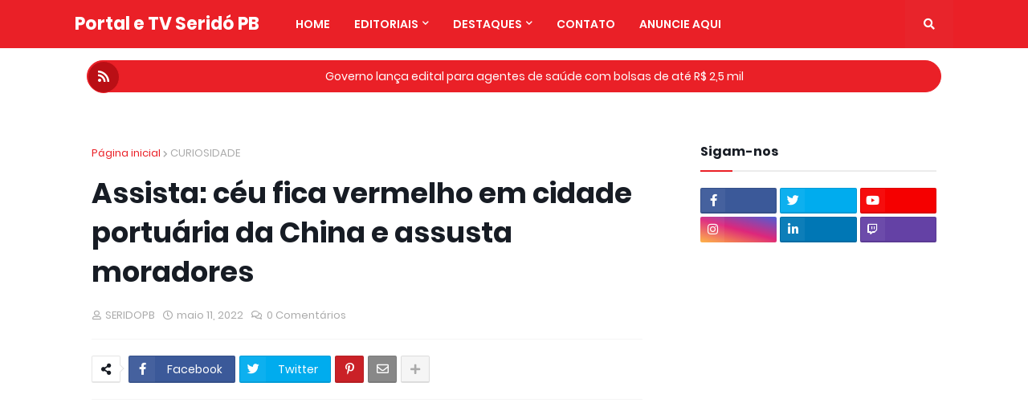

--- FILE ---
content_type: text/html; charset=utf-8
request_url: https://www.google.com/recaptcha/api2/aframe
body_size: 267
content:
<!DOCTYPE HTML><html><head><meta http-equiv="content-type" content="text/html; charset=UTF-8"></head><body><script nonce="baAYL4_A2iY0jtVkKtWSDw">/** Anti-fraud and anti-abuse applications only. See google.com/recaptcha */ try{var clients={'sodar':'https://pagead2.googlesyndication.com/pagead/sodar?'};window.addEventListener("message",function(a){try{if(a.source===window.parent){var b=JSON.parse(a.data);var c=clients[b['id']];if(c){var d=document.createElement('img');d.src=c+b['params']+'&rc='+(localStorage.getItem("rc::a")?sessionStorage.getItem("rc::b"):"");window.document.body.appendChild(d);sessionStorage.setItem("rc::e",parseInt(sessionStorage.getItem("rc::e")||0)+1);localStorage.setItem("rc::h",'1768981468203');}}}catch(b){}});window.parent.postMessage("_grecaptcha_ready", "*");}catch(b){}</script></body></html>

--- FILE ---
content_type: text/javascript; charset=UTF-8
request_url: https://www.seridopb.com.br//feeds/posts/default?alt=json-in-script&max-results=20&callback=jQuery22406470508564874877_1768981457113&_=1768981457114
body_size: 38770
content:
// API callback
jQuery22406470508564874877_1768981457113({"version":"1.0","encoding":"UTF-8","feed":{"xmlns":"http://www.w3.org/2005/Atom","xmlns$openSearch":"http://a9.com/-/spec/opensearchrss/1.0/","xmlns$blogger":"http://schemas.google.com/blogger/2008","xmlns$georss":"http://www.georss.org/georss","xmlns$gd":"http://schemas.google.com/g/2005","xmlns$thr":"http://purl.org/syndication/thread/1.0","id":{"$t":"tag:blogger.com,1999:blog-6375710113735854879"},"updated":{"$t":"2026-01-19T21:06:48.982-03:00"},"category":[{"term":"DESTAQUE"},{"term":"POLICIAL"},{"term":"CURIMATAU"},{"term":"POLITICA"},{"term":"SÃO VICENTE"},{"term":"ACIDENTE"},{"term":"ESPORTE"},{"term":"SOLEDADE"},{"term":"CUBATI"},{"term":"EMPREGOS E OPORTUNIDADES"},{"term":"BRASIL"},{"term":"PARAÍBA"},{"term":"ECONOMIA"},{"term":"EDUCAÇÃO"},{"term":"MORTE"},{"term":"CORONAVIRUS"},{"term":"ELEIÇÕES 2012"},{"term":"GERAL"},{"term":"REGIÃO"},{"term":"TECNOLOGIA"},{"term":"ENTRETENIMENTO"},{"term":"TV E FAMA"},{"term":"SERTÃO"},{"term":"AGRICULTURA"},{"term":"MUNDO"},{"term":"VIDEO"},{"term":"POLEMICA"},{"term":"JUAZEIRINHO"},{"term":"SAÚDE"},{"term":"CURIOSO"},{"term":"BOLETIM"},{"term":"FUTEBOL"},{"term":"SAUDE"},{"term":"CARIRI"},{"term":"RELIGIÃO"},{"term":"BOA NOTICIA"},{"term":"CELEBRIDADES"},{"term":"CHUVA"},{"term":"COLUNISTA ROGÉRIO SANTOS"},{"term":"ALAN ROBERTO"},{"term":"Famoso"},{"term":"ENEM"},{"term":"INFOMAÇÃO"},{"term":"NORDESTE"},{"term":"ELEIÇÕES 2014"},{"term":"LEI"},{"term":"EVENTOS"},{"term":"CULTURA"},{"term":"DENUNCIA"},{"term":"ELEIÇÕES 2016"},{"term":"GREVE"},{"term":"são joão"},{"term":"SECA"},{"term":"JUSTIÇA"},{"term":"ELEIÇÃO"},{"term":"PROTESTOS"},{"term":"Curimataú"},{"term":"POLICIA"},{"term":"COMEMORAÇÃO"},{"term":"AGUA"},{"term":"Violência"},{"term":"ELEIÇÕES 2020"},{"term":"OTICA CENTRAL"},{"term":"crime"},{"term":"AO VIVO"},{"term":"BORBOREMA\/AGRESTE"},{"term":"DA NET"},{"term":"AUXILIO EMERGENCIAL"},{"term":"INFORMAÇÃO"},{"term":"BREJO"},{"term":"Doença"},{"term":"NOSSO BLOG"},{"term":"Oportunidades EMPREGOS E"},{"term":"TRAGÉDIA"},{"term":"BARRIO BEER"},{"term":"ARTIGO"},{"term":"LITORAL"},{"term":"Roubo"},{"term":"presidente"},{"term":"Prisão"},{"term":"concurso"},{"term":"preso"},{"term":"CURIOSIDADE"},{"term":"POLÍTICA"},{"term":"DECRETO"},{"term":"LOTERIA"},{"term":"NOVELAS"},{"term":"Solidariedade"},{"term":"incêndio"},{"term":"Dinheiro"},{"term":"ELEIÇÕES 2022"},{"term":"MUSICA"},{"term":"assalto"},{"term":"HUMOR"},{"term":"INVESTIGAÇÕES"},{"term":"FOTOS"},{"term":"animal"},{"term":"ALERTA"},{"term":"Campina Grande"},{"term":"JUNIOR"},{"term":"POLITICO"},{"term":"RECORDANDO"},{"term":"TV AO VIVO"},{"term":"ASSISTÊNCIA SOCIAL"},{"term":"INTERNACIONAL"},{"term":"OLIVEDOS"},{"term":"UTILIDADE PUBLICA"},{"term":"prevenção"},{"term":"BATE PAPO COM O BLOGUEIRO"},{"term":"BATE PAPO NA TV"},{"term":"COPA DO MUNDO 2018"},{"term":"DESAQUE"},{"term":"Flagrante"},{"term":"JOÃO PESSOA"},{"term":"OPINIÃO"},{"term":"Protesto"},{"term":"SEGURANÇA"},{"term":"cura"},{"term":"população"},{"term":"Animais"},{"term":"BBB"},{"term":"HISTÓRIA"},{"term":"IBGE"},{"term":"Natureza"},{"term":"UFCG"},{"term":"URGENTE"},{"term":"VACINA"},{"term":"pandemia"},{"term":"Agressão"},{"term":"BOAS AÇÕES"},{"term":"Campanha"},{"term":"Comércio"},{"term":"DEBATENDO A FÉ"},{"term":"DESTAQUE;CIÊNCIAS"},{"term":"DINHEIRO NA WEB"},{"term":"Desaparecido"},{"term":"ELEIÇÕES 2024"},{"term":"FUTSAL"},{"term":"Governo"},{"term":"Homicídio"},{"term":"INTERNET"},{"term":"NOTICIA INTERNACIONAL"},{"term":"OLIMPÍADAS"},{"term":"Perigoso"},{"term":"Sorte"},{"term":"abuso"},{"term":"ambiente"},{"term":"democracia"},{"term":"gestão"},{"term":"incidente"},{"term":"jogos"},{"term":"30 DE NOVEMBRO"},{"term":"Atentado"},{"term":"BARAUNAS"},{"term":"Brincadeira"},{"term":"COLUNA"},{"term":"COPA SERRANA"},{"term":"CUITE"},{"term":"CURIM"},{"term":"Carro"},{"term":"Curso"},{"term":"DESTAQUE;SÃO VICENTE"},{"term":"ESCOLA BÍBLICA ESPECIAL"},{"term":"FEMININO"},{"term":"Homenagem"},{"term":"IGREJA"},{"term":"Luto"},{"term":"NOVIDADE"},{"term":"Natal"},{"term":"ONDANET"},{"term":"Operação"},{"term":"Outubro Rosa"},{"term":"Polêmica"},{"term":"Político"},{"term":"Presa"},{"term":"Presos"},{"term":"REDE SOCIAL"},{"term":"São vicente do Seridó"},{"term":"VENDA PREMIADA"},{"term":"afogamento"},{"term":"arma"},{"term":"assédio"},{"term":"ataque"},{"term":"benéfico"},{"term":"dados"},{"term":"desastre"},{"term":"dia do evangélico"},{"term":"fiscalização"},{"term":"governador"},{"term":"isolamento"},{"term":"medo"},{"term":"votação"},{"term":"'"},{"term":"15º ANIVERSÁRIO"},{"term":"A Igreja Genuína"},{"term":"ALIMENTO"},{"term":"ATUAÇÃO PARLAMENTAR"},{"term":"América"},{"term":"Arte"},{"term":"BATISMO"},{"term":"BOLSONARO"},{"term":"BOM SABER"},{"term":"CAPACITAÇÃO"},{"term":"COM AGUA"},{"term":"COMIDAS"},{"term":"COMUNICADO"},{"term":"CONGREGACIONAL"},{"term":"CONVITE"},{"term":"CORRUPÇÃO"},{"term":"Caminhada"},{"term":"DEBATE"},{"term":"DEPARTAMENTO DE HOMENS"},{"term":"DESTAUE"},{"term":"Demissão"},{"term":"Detran"},{"term":"ENQUETE"},{"term":"Emoção"},{"term":"Encontrada"},{"term":"Engasgamento"},{"term":"Evento"},{"term":"FAKE NEWS"},{"term":"FENOMENO"},{"term":"FESTIVIDADE LEVITAS."},{"term":"Falsificação"},{"term":"Francisco José Radialista."},{"term":"Furto"},{"term":"GAFI"},{"term":"Habitação"},{"term":"Herói"},{"term":"IDH"},{"term":"IGREJA SANTA"},{"term":"IMPEACHMENT"},{"term":"INFRAESTRUTURA"},{"term":"INSS"},{"term":"IPTV"},{"term":"Independência"},{"term":"JESUS LIBERTA"},{"term":"JORNAL DA 104"},{"term":"Jogador"},{"term":"Lixo"},{"term":"Longevidade"},{"term":"MEGA DA VIRADA"},{"term":"MMN"},{"term":"MUIDO"},{"term":"MUITO MAIS TRABALHO"},{"term":"Manifestação"},{"term":"Memes"},{"term":"Multa"},{"term":"NACIONAL"},{"term":"NATAL MAIS FELIZ"},{"term":"NOTA DE PESAR"},{"term":"Nascimento"},{"term":"O NOSSO VERDADEIRO INIMIGO"},{"term":"PRAGA"},{"term":"PREVIDENCIA"},{"term":"PUBLICIDADE"},{"term":"Poluição"},{"term":"Prazo"},{"term":"Preocupação"},{"term":"Preservação"},{"term":"Proibição"},{"term":"Queda"},{"term":"Querra"},{"term":"REFLEXÃO POLÍTICA"},{"term":"RELACIONAMENTO"},{"term":"RENDA EXTRA"},{"term":"RENUNCIA"},{"term":"RETIRANDO"},{"term":"RIO DE JANEIRO"},{"term":"Record"},{"term":"Superstições"},{"term":"Susto"},{"term":"SÃO VICENTE FM"},{"term":"TV SERIDO PB"},{"term":"Tempo"},{"term":"Tensão"},{"term":"Tentativa"},{"term":"Terror"},{"term":"Tráfico"},{"term":"UEPB"},{"term":"Utilidade pública"},{"term":"abastecimento"},{"term":"alarme falso"},{"term":"alteração"},{"term":"aplicativo"},{"term":"aprovação"},{"term":"auxílio"},{"term":"ação"},{"term":"brechó solidário"},{"term":"cantor"},{"term":"cantora"},{"term":"clima"},{"term":"condenação"},{"term":"criança"},{"term":"deficiente"},{"term":"desabafo"},{"term":"desacato"},{"term":"desafio"},{"term":"descoberta"},{"term":"desigualdade"},{"term":"enfermeiro"},{"term":"escolas"},{"term":"estragos"},{"term":"falecido"},{"term":"falta"},{"term":"famup"},{"term":"fome"},{"term":"fulga"},{"term":"gráfico"},{"term":"investimento"},{"term":"lua"},{"term":"luxo"},{"term":"mudanças"},{"term":"mulher"},{"term":"mídia"},{"term":"oportunidade"},{"term":"papa"},{"term":"pascoa"},{"term":"prejuízos"},{"term":"recursos"},{"term":"sociedade"},{"term":"surto"},{"term":"vírus"},{"term":"vôlei"},{"term":"zumbi"}],"title":{"type":"text","$t":"Portal e TV Seridó PB"},"subtitle":{"type":"html","$t":"FALE CONOSCO: sebastiao.sbs@gmail.com\nWhatsApp: 83 988274498 ou 83 982139370\nInstagram : @sebastiaosbs"},"link":[{"rel":"http://schemas.google.com/g/2005#feed","type":"application/atom+xml","href":"https:\/\/www.seridopb.com.br\/feeds\/posts\/default"},{"rel":"self","type":"application/atom+xml","href":"https:\/\/www.blogger.com\/feeds\/6375710113735854879\/posts\/default?alt=json-in-script\u0026max-results=20"},{"rel":"alternate","type":"text/html","href":"https:\/\/www.seridopb.com.br\/"},{"rel":"hub","href":"http://pubsubhubbub.appspot.com/"},{"rel":"next","type":"application/atom+xml","href":"https:\/\/www.blogger.com\/feeds\/6375710113735854879\/posts\/default?alt=json-in-script\u0026start-index=21\u0026max-results=20"}],"author":[{"name":{"$t":"Unknown"},"email":{"$t":"noreply@blogger.com"},"gd$image":{"rel":"http://schemas.google.com/g/2005#thumbnail","width":"16","height":"16","src":"https:\/\/img1.blogblog.com\/img\/b16-rounded.gif"}}],"generator":{"version":"7.00","uri":"http://www.blogger.com","$t":"Blogger"},"openSearch$totalResults":{"$t":"12335"},"openSearch$startIndex":{"$t":"1"},"openSearch$itemsPerPage":{"$t":"20"},"entry":[{"id":{"$t":"tag:blogger.com,1999:blog-6375710113735854879.post-8820158521468205352"},"published":{"$t":"2026-01-19T12:55:00.001-03:00"},"updated":{"$t":"2026-01-19T12:55:02.969-03:00"},"category":[{"scheme":"http://www.blogger.com/atom/ns#","term":"EDUCAÇÃO"},{"scheme":"http://www.blogger.com/atom/ns#","term":"ENEM"}],"title":{"type":"text","$t":"Inscrições no Sisu 2026 começam nesta segunda-feira (19)"},"content":{"type":"html","$t":"\u003Cp style=\"text-align: justify;\"\u003E\u003Cspan style=\"background-color: white; color: #000a15; font-family: \u0026quot;Tipo Brasil Rounded\u0026quot;, Inter, sans-serif; font-size: 16px; letter-spacing: 1px;\"\u003E\u003Ctable cellpadding=\"0\" cellspacing=\"0\" class=\"tr-caption-container\" style=\"float: left;\"\u003E\u003Ctbody\u003E\u003Ctr\u003E\u003Ctd style=\"text-align: center;\"\u003E\u003Ca href=\"https:\/\/blogger.googleusercontent.com\/img\/b\/R29vZ2xl\/AVvXsEjid6yJP4OhMIqlBh44CbtfJGHr_5a6Dl5x6oRYdNXr2cITPegM6k2_7rAf7_Tb9Qcuv2vH_rrbkgk09r5anzZ08D0zUn8970sG_kQAabDfDo8qHwW5zXgUH5tbLuEC-XCY8v66R01MYcHsH45TzvZX66TIGn96HZ5iU2ody-YQsMEYoSAxpAP4VPFznjqZ\/s768\/large.png\" imageanchor=\"1\" style=\"clear: left; margin-bottom: 1em; margin-left: auto; margin-right: auto;\"\u003E\u003Cimg border=\"0\" data-original-height=\"434\" data-original-width=\"768\" height=\"181\" src=\"https:\/\/blogger.googleusercontent.com\/img\/b\/R29vZ2xl\/AVvXsEjid6yJP4OhMIqlBh44CbtfJGHr_5a6Dl5x6oRYdNXr2cITPegM6k2_7rAf7_Tb9Qcuv2vH_rrbkgk09r5anzZ08D0zUn8970sG_kQAabDfDo8qHwW5zXgUH5tbLuEC-XCY8v66R01MYcHsH45TzvZX66TIGn96HZ5iU2ody-YQsMEYoSAxpAP4VPFznjqZ\/s320\/large.png\" width=\"320\" \/\u003E\u003C\/a\u003E\u003C\/td\u003E\u003C\/tr\u003E\u003Ctr\u003E\u003Ctd class=\"tr-caption\" style=\"text-align: center;\"\u003Edivulgação\/MEC\u003C\/td\u003E\u003C\/tr\u003E\u003C\/tbody\u003E\u003C\/table\u003EAs inscrições para o Sistema de Seleção Unificada, o Sisu 2026, começam nesta segunda-feira, dia 19, e seguem até 23 de janeiro. O processo é gratuito e é realizado pelo Portal Único de Acesso ao Ensino Superior.\u003Cspan\u003E\u003C\/span\u003E\u003C\/span\u003E\u003C\/p\u003E\u003Ca name='more'\u003E\u003C\/a\u003E\u003Cp\u003E\u003C\/p\u003E\u003Cp style=\"background-color: white; box-sizing: border-box; color: #000a15; font-family: \u0026quot;Tipo Brasil Rounded\u0026quot;, Inter, sans-serif; font-size: 16px; letter-spacing: 1px; line-height: 28px; margin: 30px 0px 10px; padding: 0px; text-align: justify;\"\u003ENesta edição, são mais de 274 mil vagas em cerca de 7,3 mil cursos, distribuídos em 136 instituições públicas de educação superior, em 587 municípios. Das vagas disponibilizadas, mais de 73 mil são para cursos de licenciaturas presenciais. Os estudantes que optarem por esses cursos podem se inscrever no Pé-de-Meia Licenciaturas, que garante um incentivo financeiro mensal de R$ 1.050. Desse total, R$ 700 podem ser sacados imediatamente, enquanto R$ 350 são destinados a uma poupança, que o bolsista pode sacar ao ingressar como professor em uma rede pública de ensino até cinco anos após o término do curso.\u003C\/p\u003E\u003Cp style=\"background-color: white; box-sizing: border-box; color: #000a15; font-family: \u0026quot;Tipo Brasil Rounded\u0026quot;, Inter, sans-serif; font-size: 16px; letter-spacing: 1px; line-height: 28px; margin: 30px 0px 10px; padding: 0px; text-align: justify;\"\u003EApenas candidatos que tenham concluído o ensino médio podem concorrer a uma vaga no Sisu e ingressar na educação superior. Notas de treineiros, ou seja, de estudantes que não terminaram o ensino médio e fazem o exame apenas para autoavaliação, não serão consideradas.\u003C\/p\u003E\u003Cp style=\"background-color: white; box-sizing: border-box; color: #000a15; font-family: \u0026quot;Tipo Brasil Rounded\u0026quot;, Inter, sans-serif; font-size: 16px; letter-spacing: 1px; line-height: 28px; margin: 30px 0px 10px; padding: 0px; text-align: justify;\"\u003EO resultado da chamada regular será divulgado no dia 29 de janeiro. A matrícula dos selecionados segue o cronograma definido por cada instituição. Para saber mais, entre no site: acessounico.mec.gov.br\/sisu.\u003C\/p\u003E\u003Cp style=\"background-color: white; box-sizing: border-box; color: #000a15; font-family: \u0026quot;Tipo Brasil Rounded\u0026quot;, Inter, sans-serif; font-size: 16px; letter-spacing: 1px; line-height: 28px; margin: 30px 0px 10px; padding: 0px; text-align: justify;\"\u003EDa Agência Rádio Gov, em Brasília, Dilson Santa Fé\u003C\/p\u003E"},"link":[{"rel":"replies","type":"application/atom+xml","href":"https:\/\/www.seridopb.com.br\/feeds\/8820158521468205352\/comments\/default","title":"Postar comentários"},{"rel":"replies","type":"text/html","href":"https:\/\/www.seridopb.com.br\/2026\/01\/inscricoes-no-sisu-2026-comecam-nesta.html#comment-form","title":"0 Comentários"},{"rel":"edit","type":"application/atom+xml","href":"https:\/\/www.blogger.com\/feeds\/6375710113735854879\/posts\/default\/8820158521468205352"},{"rel":"self","type":"application/atom+xml","href":"https:\/\/www.blogger.com\/feeds\/6375710113735854879\/posts\/default\/8820158521468205352"},{"rel":"alternate","type":"text/html","href":"https:\/\/www.seridopb.com.br\/2026\/01\/inscricoes-no-sisu-2026-comecam-nesta.html","title":"Inscrições no Sisu 2026 começam nesta segunda-feira (19)"}],"author":[{"name":{"$t":"Unknown"},"email":{"$t":"noreply@blogger.com"},"gd$image":{"rel":"http://schemas.google.com/g/2005#thumbnail","width":"16","height":"16","src":"https:\/\/img1.blogblog.com\/img\/b16-rounded.gif"}}],"media$thumbnail":{"xmlns$media":"http://search.yahoo.com/mrss/","url":"https:\/\/blogger.googleusercontent.com\/img\/b\/R29vZ2xl\/AVvXsEjid6yJP4OhMIqlBh44CbtfJGHr_5a6Dl5x6oRYdNXr2cITPegM6k2_7rAf7_Tb9Qcuv2vH_rrbkgk09r5anzZ08D0zUn8970sG_kQAabDfDo8qHwW5zXgUH5tbLuEC-XCY8v66R01MYcHsH45TzvZX66TIGn96HZ5iU2ody-YQsMEYoSAxpAP4VPFznjqZ\/s72-c\/large.png","height":"72","width":"72"},"thr$total":{"$t":"0"}},{"id":{"$t":"tag:blogger.com,1999:blog-6375710113735854879.post-2869007679350044289"},"published":{"$t":"2026-01-13T09:15:00.003-03:00"},"updated":{"$t":"2026-01-13T09:15:11.650-03:00"},"category":[{"scheme":"http://www.blogger.com/atom/ns#","term":"CURIMATAU"},{"scheme":"http://www.blogger.com/atom/ns#","term":"EMPREGOS E OPORTUNIDADES"}],"title":{"type":"text","$t":"Cuité inicia inscrições para concurso público nesta segunda (12)"},"content":{"type":"html","$t":"\u003Cp style=\"text-align: justify;\"\u003E\u003Cspan style=\"background-color: white; font-family: georgia; text-align: justify;\"\u003E\u003Ctable cellpadding=\"0\" cellspacing=\"0\" class=\"tr-caption-container\" style=\"float: left;\"\u003E\u003Ctbody\u003E\u003Ctr\u003E\u003Ctd style=\"text-align: center;\"\u003E\u003Ca href=\"https:\/\/blogger.googleusercontent.com\/img\/b\/R29vZ2xl\/AVvXsEjf3xPurxiN4w2vlg6CDfYo1IN6tEmdJkrdCortuzb9UlDqPcbcGsb7k4H3TtEQftYhYVeRv0bDSS3IVEVlOZi9PJiYNlCAEinh0jM9_G0rq02NMuFXhLk8dNIk0DBz3ImCLjaKoR_CGJY250XpT0zdaZRCPebY7L5UYB8Mimw1QzpzDZGx0VDlg6pkQeC4\/s1000\/25.webp\" imageanchor=\"1\" style=\"clear: left; margin-bottom: 1em; margin-left: auto; margin-right: auto;\"\u003E\u003Cimg border=\"0\" data-original-height=\"667\" data-original-width=\"1000\" height=\"213\" src=\"https:\/\/blogger.googleusercontent.com\/img\/b\/R29vZ2xl\/AVvXsEjf3xPurxiN4w2vlg6CDfYo1IN6tEmdJkrdCortuzb9UlDqPcbcGsb7k4H3TtEQftYhYVeRv0bDSS3IVEVlOZi9PJiYNlCAEinh0jM9_G0rq02NMuFXhLk8dNIk0DBz3ImCLjaKoR_CGJY250XpT0zdaZRCPebY7L5UYB8Mimw1QzpzDZGx0VDlg6pkQeC4\/s320\/25.webp\" width=\"320\" \/\u003E\u003C\/a\u003E\u003C\/td\u003E\u003C\/tr\u003E\u003Ctr\u003E\u003Ctd class=\"tr-caption\" style=\"text-align: center;\"\u003E\u003Ci style=\"font-size: 14.4px; outline: 0px; text-align: justify; transition: all;\"\u003EFoto: Imagem ilustrativa\/Freepik\u003C\/i\u003E\u003C\/td\u003E\u003C\/tr\u003E\u003C\/tbody\u003E\u003C\/table\u003EA Prefeitura de Cuité, na região do Curimataú da Paraíba, dá início nesta segunda-feira (12) ao período de inscrições para seu concurso público. O certame tem como objetivo preencher vagas em diferentes áreas e níveis de escolaridade na administração municipal. Ao todo, a seleção disponibiliza 138 vagas, distribuídas entre 55 cargos distintos.\u003Cspan\u003E\u003C\/span\u003E\u003C\/span\u003E\u003C\/p\u003E\u003Ca name='more'\u003E\u003C\/a\u003E\u003Cp\u003E\u003C\/p\u003E\u003Cdiv style=\"background-color: white; font-family: \u0026quot;Open Sans\u0026quot;, sans-serif; margin: 0px; outline: 0px; padding: 0px; transition: all;\"\u003E\u003Cspan style=\"font-family: georgia; margin: 0px; outline: 0px; padding: 0px; transition: all;\"\u003E\u003Cdiv style=\"margin: 0px; outline: 0px; padding: 0px; text-align: justify; transition: all;\"\u003EOs salários oferecidos variam conforme a função escolhida, indo de R$ 1.518 a R$ 6.000. As oportunidades são destinadas a candidatos que possuam formação de nível fundamental, médio ou superior, incluindo também vagas voltadas ao magistério, o que amplia o alcance do certame para perfis profissionais variados.\u003C\/div\u003E\u003Cdiv style=\"margin: 0px; outline: 0px; padding: 0px; text-align: justify; transition: all;\"\u003E\u003Cbr style=\"outline: 0px; transition: all;\" \/\u003E\u003C\/div\u003E\u003Cdiv style=\"margin: 0px; outline: 0px; padding: 0px; text-align: justify; transition: all;\"\u003EA responsabilidade pela organização do processo será da Comissão Permanente de Concursos (CPCON), vinculada à Universidade Estadual da Paraíba (UEPB), instituição reconhecida por atuar na aplicação de concursos em diversos municípios do estado.\u003C\/div\u003E\u003Cdiv style=\"margin: 0px; outline: 0px; padding: 0px; text-align: justify; transition: all;\"\u003E\u003Cbr style=\"outline: 0px; transition: all;\" \/\u003E\u003C\/div\u003E\u003Cdiv style=\"margin: 0px; outline: 0px; padding: 0px; text-align: justify; transition: all;\"\u003EOs interessados em participar da seleção devem acessar o\u0026nbsp;\u003Ca href=\"https:\/\/cpcon.uepb.edu.br\/pmcuite2025\/\" style=\"color: black; margin: 0px; outline: 0px; padding: 0px; text-decoration-line: none; transition: all;\" target=\"_blank\"\u003E\u003Ci style=\"outline: 0px; transition: all;\"\u003E\u003Cspan style=\"color: #2b00fe; margin: 0px; outline: 0px; padding: 0px; transition: all;\"\u003Esite da CPCON\u003C\/span\u003E\u003C\/i\u003E\u003C\/a\u003E\u0026nbsp;para concluir a inscrição, que é a única forma de participação no processo seletivo. No endereço eletrônico, o candidato poderá consultar todas as informações necessárias sobre o concurso, como cargos disponíveis, etapas e requisitos exigidos.\u003C\/div\u003E\u003Cdiv style=\"margin: 0px; outline: 0px; padding: 0px; text-align: justify; transition: all;\"\u003E\u003Cbr style=\"outline: 0px; transition: all;\" \/\u003E\u003C\/div\u003E\u003Cdiv style=\"margin: 0px; outline: 0px; padding: 0px; text-align: justify; transition: all;\"\u003E\u003Cb style=\"outline: 0px; transition: all;\"\u003EConfira os cargos e as vagas:\u003C\/b\u003E\u003Cdiv class=\"separator\" style=\"clear: both; margin: 0px; outline: 0px; padding: 0px; text-align: justify; transition: all;\"\u003E\u003Ca href=\"https:\/\/blogger.googleusercontent.com\/img\/b\/R29vZ2xl\/AVvXsEiPwJvFVPSb1ujsP6CXXHnvqq5GoePUTmRyvRRA27tVuD3vQBDs1G2oZqS2GyszOx9TYu0GwH45-2Cpy-klcW7mutQhzAUE5xGpGxCIErhCKCzvS_-R3LJsqdCqtkdyt5ZTWvj4plLyxCNx6f8fX4jpguOx0eBpmpTGd8qAcLYQWHxYEOR62SkBbT2h8VTd\/s790\/22.jpg\" imageanchor=\"1\" style=\"color: black; margin: 0px; outline: 0px; padding: 0px; text-decoration-line: none; transition: all;\"\u003E\u003Cimg border=\"0\" data-original-height=\"481\" data-original-width=\"790\" src=\"https:\/\/blogger.googleusercontent.com\/img\/b\/R29vZ2xl\/AVvXsEiPwJvFVPSb1ujsP6CXXHnvqq5GoePUTmRyvRRA27tVuD3vQBDs1G2oZqS2GyszOx9TYu0GwH45-2Cpy-klcW7mutQhzAUE5xGpGxCIErhCKCzvS_-R3LJsqdCqtkdyt5ZTWvj4plLyxCNx6f8fX4jpguOx0eBpmpTGd8qAcLYQWHxYEOR62SkBbT2h8VTd\/s16000-rw\/22.jpg\" style=\"border: none; margin: 0px auto; max-width: 100%; outline: 0px; padding: 10px 0px; position: relative; transition: all; vertical-align: middle;\" \/\u003E\u003C\/a\u003E\u003C\/div\u003E\u003Cdiv class=\"separator\" style=\"clear: both; margin: 0px; outline: 0px; padding: 0px; text-align: justify; transition: all;\"\u003E\u003Cbr style=\"outline: 0px; transition: all;\" \/\u003E\u003C\/div\u003E\u003Cdiv class=\"separator\" style=\"clear: both; margin: 0px; outline: 0px; padding: 0px; text-align: justify; transition: all;\"\u003E\u003Ca href=\"https:\/\/blogger.googleusercontent.com\/img\/b\/R29vZ2xl\/AVvXsEghAdhauIaMto7szRvJSc8gcyX8SBpIB2a151UBIcOu1cLP9F6JFYUTf9O0KKK-MnFGRlORaeh7ospMXOeacT99ahUOZ_pL_l74FQ0HcH428B6JPScVuha87yOb8BoX_0kg684VwEHihIno2k1CLicccSOJ_eB5ELc4oZlp6EjvDrERzuvuZ3h2rjVCivX5\/s646\/23.jpg\" imageanchor=\"1\" style=\"color: black; margin: 0px; outline: 0px; padding: 0px; text-decoration-line: none; transition: all;\"\u003E\u003Cimg border=\"0\" data-original-height=\"646\" data-original-width=\"630\" src=\"https:\/\/blogger.googleusercontent.com\/img\/b\/R29vZ2xl\/AVvXsEghAdhauIaMto7szRvJSc8gcyX8SBpIB2a151UBIcOu1cLP9F6JFYUTf9O0KKK-MnFGRlORaeh7ospMXOeacT99ahUOZ_pL_l74FQ0HcH428B6JPScVuha87yOb8BoX_0kg684VwEHihIno2k1CLicccSOJ_eB5ELc4oZlp6EjvDrERzuvuZ3h2rjVCivX5\/s16000-rw\/23.jpg\" style=\"border: none; margin: 0px auto; max-width: 100%; outline: 0px; padding: 10px 0px; position: relative; transition: all; vertical-align: middle;\" \/\u003E\u003C\/a\u003E\u003C\/div\u003E\u003Cdiv class=\"separator\" style=\"clear: both; margin: 0px; outline: 0px; padding: 0px; text-align: justify; transition: all;\"\u003E\u003Cbr style=\"outline: 0px; transition: all;\" \/\u003E\u003C\/div\u003E\u003Cdiv class=\"separator\" style=\"clear: both; margin: 0px; outline: 0px; padding: 0px; text-align: justify; transition: all;\"\u003E\u003Ca href=\"https:\/\/blogger.googleusercontent.com\/img\/b\/R29vZ2xl\/AVvXsEjwQsEJ8VpQIVCtqKEWjVo1tkaDyfI0hE3f9Wpbww6c2M1RmwboNIY8GqNZUvTV833qP_z17gV-iE4UUxfLoTtomYQtLVMYy4EeTSzALVBma-vqxY_MSSd-JUDoEg1z0bCXbUMsE2n9qABqrK5vghvZQownQpnpyFkWKifApH7BErRyZjJ0HpDtqTzte2PP\/s628\/24.jpg\" imageanchor=\"1\" style=\"color: black; margin: 0px; outline: 0px; padding: 0px; text-decoration-line: none; transition: all;\"\u003E\u003Cimg border=\"0\" data-original-height=\"85\" data-original-width=\"628\" src=\"https:\/\/blogger.googleusercontent.com\/img\/b\/R29vZ2xl\/AVvXsEjwQsEJ8VpQIVCtqKEWjVo1tkaDyfI0hE3f9Wpbww6c2M1RmwboNIY8GqNZUvTV833qP_z17gV-iE4UUxfLoTtomYQtLVMYy4EeTSzALVBma-vqxY_MSSd-JUDoEg1z0bCXbUMsE2n9qABqrK5vghvZQownQpnpyFkWKifApH7BErRyZjJ0HpDtqTzte2PP\/s16000-rw\/24.jpg\" style=\"border: none; margin: 0px auto; max-width: 100%; outline: 0px; padding: 10px 0px; position: relative; transition: all; vertical-align: middle;\" \/\u003E\u003C\/a\u003E\u003C\/div\u003E\u003C\/div\u003E\u003Cdiv style=\"margin: 0px; outline: 0px; padding: 0px; text-align: justify; transition: all;\"\u003E\u003Cbr \/\u003E\u003C\/div\u003E\u003Cdiv style=\"margin: 0px; outline: 0px; padding: 0px; text-align: justify; transition: all;\"\u003E\u003Cbr \/\u003E\u003C\/div\u003E\u003Cdiv style=\"margin: 0px; outline: 0px; padding: 0px; text-align: justify; transition: all;\"\u003E\u003Cbr \/\u003E\u003C\/div\u003E\u003Cdiv style=\"margin: 0px; outline: 0px; padding: 0px; text-align: justify; transition: all;\"\u003E\u003Cbr \/\u003E\u003C\/div\u003E\u003Cdiv style=\"margin: 0px; outline: 0px; padding: 0px; text-align: justify; transition: all;\"\u003E\u003Cbr \/\u003E\u003C\/div\u003E\u003Cdiv style=\"margin: 0px; outline: 0px; padding: 0px; text-align: justify; transition: all;\"\u003E\u003Cbr \/\u003E\u003C\/div\u003E\u003Cdiv style=\"margin: 0px; outline: 0px; padding: 0px; text-align: justify; transition: all;\"\u003EPortal Picuí Hoje com informações do Portal Correio.\u003C\/div\u003E\u003C\/span\u003E\u003C\/div\u003E"},"link":[{"rel":"replies","type":"application/atom+xml","href":"https:\/\/www.seridopb.com.br\/feeds\/2869007679350044289\/comments\/default","title":"Postar comentários"},{"rel":"replies","type":"text/html","href":"https:\/\/www.seridopb.com.br\/2026\/01\/cuite-inicia-inscricoes-para-concurso.html#comment-form","title":"0 Comentários"},{"rel":"edit","type":"application/atom+xml","href":"https:\/\/www.blogger.com\/feeds\/6375710113735854879\/posts\/default\/2869007679350044289"},{"rel":"self","type":"application/atom+xml","href":"https:\/\/www.blogger.com\/feeds\/6375710113735854879\/posts\/default\/2869007679350044289"},{"rel":"alternate","type":"text/html","href":"https:\/\/www.seridopb.com.br\/2026\/01\/cuite-inicia-inscricoes-para-concurso.html","title":"Cuité inicia inscrições para concurso público nesta segunda (12)"}],"author":[{"name":{"$t":"Unknown"},"email":{"$t":"noreply@blogger.com"},"gd$image":{"rel":"http://schemas.google.com/g/2005#thumbnail","width":"16","height":"16","src":"https:\/\/img1.blogblog.com\/img\/b16-rounded.gif"}}],"media$thumbnail":{"xmlns$media":"http://search.yahoo.com/mrss/","url":"https:\/\/blogger.googleusercontent.com\/img\/b\/R29vZ2xl\/AVvXsEjf3xPurxiN4w2vlg6CDfYo1IN6tEmdJkrdCortuzb9UlDqPcbcGsb7k4H3TtEQftYhYVeRv0bDSS3IVEVlOZi9PJiYNlCAEinh0jM9_G0rq02NMuFXhLk8dNIk0DBz3ImCLjaKoR_CGJY250XpT0zdaZRCPebY7L5UYB8Mimw1QzpzDZGx0VDlg6pkQeC4\/s72-c\/25.webp","height":"72","width":"72"},"thr$total":{"$t":"0"}},{"id":{"$t":"tag:blogger.com,1999:blog-6375710113735854879.post-5173377614523330855"},"published":{"$t":"2026-01-07T06:24:00.002-03:00"},"updated":{"$t":"2026-01-07T06:24:42.558-03:00"},"category":[{"scheme":"http://www.blogger.com/atom/ns#","term":"EMPREGOS E OPORTUNIDADES"},{"scheme":"http://www.blogger.com/atom/ns#","term":"SAUDE"}],"title":{"type":"text","$t":"Governo lança edital para agentes de saúde com bolsas de até R$ 2,5 mil"},"content":{"type":"html","$t":"\u003Cp\u003E\u003Cspan style=\"background-color: white; color: #0a0a0a; font-family: Merriweather, sans-serif; font-size: 1.8rem; letter-spacing: -0.1px; text-align: justify;\"\u003E\u003Ctable cellpadding=\"0\" cellspacing=\"0\" class=\"tr-caption-container\" style=\"float: left;\"\u003E\u003Ctbody\u003E\u003Ctr\u003E\u003Ctd style=\"text-align: center;\"\u003E\u003Ca href=\"https:\/\/blogger.googleusercontent.com\/img\/b\/R29vZ2xl\/[base64]\/s768\/70740f8b-8be4-49f0-8bfa-ca9066dd14ff.jpeg\" imageanchor=\"1\" style=\"clear: left; margin-bottom: 1em; margin-left: auto; margin-right: auto;\"\u003E\u003Cimg border=\"0\" data-original-height=\"512\" data-original-width=\"768\" height=\"213\" src=\"https:\/\/blogger.googleusercontent.com\/img\/b\/R29vZ2xl\/[base64]\/s320\/70740f8b-8be4-49f0-8bfa-ca9066dd14ff.jpeg\" width=\"320\" \/\u003E\u003C\/a\u003E\u003C\/td\u003E\u003C\/tr\u003E\u003Ctr\u003E\u003Ctd class=\"tr-caption\" style=\"text-align: center;\"\u003E\u003Cspan style=\"color: #444444; font-size: 14px; letter-spacing: normal; text-align: start;\"\u003EFoto: Governo Federal\u003C\/span\u003E\u003C\/td\u003E\u003C\/tr\u003E\u003C\/tbody\u003E\u003C\/table\u003EO Governo Federal lançou, nesta segunda-feira (6), um\u003C\/span\u003E\u003Cspan style=\"background-color: white; color: #0a0a0a; font-family: Merriweather, sans-serif; font-size: 1.8rem; letter-spacing: -0.1px; text-align: justify;\"\u003E\u0026nbsp;\u003C\/span\u003E\u003Ca href=\"https:\/\/agenciasus.org.br\/shared-files\/22604\/?EDITAL-No-12026-AgPopSUS.pdf\" style=\"box-sizing: border-box; color: #337ab7; font-family: Merriweather, sans-serif; font-size: 1.8rem; letter-spacing: -0.1px; opacity: 1 !important; outline: none !important; text-align: justify; text-decoration-line: none !important;\"\u003Enovo edital\u003C\/a\u003E\u003Cspan style=\"background-color: white; color: #0a0a0a; font-family: Merriweather, sans-serif; font-size: 1.8rem; letter-spacing: -0.1px; text-align: justify;\"\u003E\u0026nbsp;do\u0026nbsp;Programa de Formação de Agentes Educadoras e Educadores Populares de Saúde (AgPopSUS). A chamada pública, aberta até o dia 18 de janeiro, tem como objetivo selecionar movimentos sociais populares para a formação de 450 turmas.\u003Cspan\u003E\u003C\/span\u003E\u003C\/span\u003E\u003C\/p\u003E\u003Ca name='more'\u003E\u003C\/a\u003E\u003Cp\u003E\u003C\/p\u003E\u003Cp dir=\"ltr\" style=\"background-color: white; box-sizing: border-box; color: #0a0a0a; font-family: Merriweather, sans-serif; font-size: 1.8rem; letter-spacing: -0.1px; line-height: 1.5em; margin: 0px 0px 24px; outline: none !important; text-align: justify;\"\u003EA iniciativa prevê o pagamento de bolsas de R$ 2.500,00 para educadores e auxílio de R$ 560,00 para estudantes, para deslocamento e outras despesas.\u003C\/p\u003E\u003Cp dir=\"ltr\" style=\"background-color: white; box-sizing: border-box; color: #0a0a0a; font-family: Merriweather, sans-serif; font-size: 1.8rem; letter-spacing: -0.1px; line-height: 1.5em; margin: 0px 0px 24px; outline: none !important; text-align: justify;\"\u003EA ação é executada pelo Ministério da Saúde em parceria com a Agência Brasileira de Apoio à Gestão do SUS (AgSUS). Ao todo, a seleção pode beneficiar até 9 mil estudantes em 17 unidades da Federação. Cada turma será composta por um educador e 20 educandos.\u003C\/p\u003E\u003Cp dir=\"ltr\" style=\"background-color: white; box-sizing: border-box; color: #0a0a0a; font-family: Merriweather, sans-serif; font-size: 1.8rem; letter-spacing: -0.1px; line-height: 1.5em; margin: 0px 0px 24px; outline: none !important; text-align: justify;\"\u003E\u0026gt;\u0026gt;\u0026gt;\u0026nbsp;\u003Ca href=\"https:\/\/agenciasus.org.br\/shared-files\/22604\/?EDITAL-No-12026-AgPopSUS.pdf\" style=\"background-color: transparent; box-sizing: border-box; color: #337ab7; opacity: 1 !important; outline: none !important; text-decoration-line: none !important;\"\u003EConfira o edital\u003C\/a\u003E.\u003C\/p\u003E\u003Cp dir=\"ltr\" style=\"background-color: white; box-sizing: border-box; color: #0a0a0a; font-family: Merriweather, sans-serif; font-size: 1.8rem; letter-spacing: -0.1px; line-height: 1.5em; margin: 0px 0px 24px; outline: none !important; text-align: justify;\"\u003E\u003Cspan style=\"box-sizing: border-box; font-weight: 700; outline: none !important;\"\u003EPARTICIPAÇÃO POPULAR\u0026nbsp;\u003C\/span\u003E\u003C\/p\u003E\u003Cp dir=\"ltr\" style=\"background-color: white; box-sizing: border-box; color: #0a0a0a; font-family: Merriweather, sans-serif; font-size: 1.8rem; letter-spacing: -0.1px; line-height: 1.5em; margin: 0px 0px 24px; outline: none !important; text-align: justify;\"\u003EO secretário de Gestão do Trabalho e da Educação na Saúde, Felipe Proenço, destacou que o edital reforça a participação popular no âmbito do SUS.\u003C\/p\u003E\u003Cp dir=\"ltr\" style=\"background-color: white; box-sizing: border-box; color: #0a0a0a; font-family: Merriweather, sans-serif; font-size: 1.8rem; letter-spacing: -0.1px; line-height: 1.5em; margin: 0px 0px 24px; outline: none !important; text-align: justify;\"\u003E“O programa fortalece ainda mais a saúde e a participação popular como direitos presentes na construção diária do SUS, a partir da mobilização dos voluntários que organizam a comunidade onde vivem para garantir direitos sociais. Também reconhece o notório saber de mestres da cultura popular, incentivando e valorizando as práticas tradicionais e populares de cuidado”, disse.\u003C\/p\u003E\u003Cp dir=\"ltr\" style=\"background-color: white; box-sizing: border-box; color: #0a0a0a; font-family: Merriweather, sans-serif; font-size: 1.8rem; letter-spacing: -0.1px; line-height: 1.5em; margin: 0px 0px 24px; outline: none !important; text-align: justify;\"\u003E\u003Cspan style=\"box-sizing: border-box; font-weight: 700; outline: none !important;\"\u003EFORMAÇÃO\u003C\/span\u003E\u003C\/p\u003E\u003Cp dir=\"ltr\" style=\"background-color: white; box-sizing: border-box; color: #0a0a0a; font-family: Merriweather, sans-serif; font-size: 1.8rem; letter-spacing: -0.1px; line-height: 1.5em; margin: 0px 0px 24px; outline: none !important; text-align: justify;\"\u003E\u0026nbsp;O curso de formação levará em conta a distribuição das turmas nos estados. A prioridade será garantir equidade, levando em conta onde há maior concentração de pobreza, o impacto em escala, com foco nas áreas com maior volume populacional vulnerável, e o tamanho da população. As turmas estarão presentes em Alagoas, Bahia, Ceará, Espírito Santo, Goiás, Minas Gerais,\u0026nbsp;\u003Cspan class=\"highlightedSearchTerm\" style=\"box-sizing: border-box; outline: none !important;\"\u003EParaíba\u003C\/span\u003E, Paraná, Pernambuco, Piauí, Rio de Janeiro, Rio Grande do Norte, Rio Grande do Sul, Santa Catarina, São Paulo, Sergipe e Distrito Federal.\u003C\/p\u003E\u003Cp dir=\"ltr\" style=\"background-color: white; box-sizing: border-box; color: #0a0a0a; font-family: Merriweather, sans-serif; font-size: 1.8rem; letter-spacing: -0.1px; line-height: 1.5em; margin: 0px 0px 24px; outline: none !important; text-align: justify;\"\u003E\u003Cspan style=\"box-sizing: border-box; font-weight: 700; outline: none !important;\"\u003EMaisPB\u003C\/span\u003E\u003C\/p\u003E"},"link":[{"rel":"replies","type":"application/atom+xml","href":"https:\/\/www.seridopb.com.br\/feeds\/5173377614523330855\/comments\/default","title":"Postar comentários"},{"rel":"replies","type":"text/html","href":"https:\/\/www.seridopb.com.br\/2026\/01\/governo-lanca-edital-para-agentes-de.html#comment-form","title":"0 Comentários"},{"rel":"edit","type":"application/atom+xml","href":"https:\/\/www.blogger.com\/feeds\/6375710113735854879\/posts\/default\/5173377614523330855"},{"rel":"self","type":"application/atom+xml","href":"https:\/\/www.blogger.com\/feeds\/6375710113735854879\/posts\/default\/5173377614523330855"},{"rel":"alternate","type":"text/html","href":"https:\/\/www.seridopb.com.br\/2026\/01\/governo-lanca-edital-para-agentes-de.html","title":"Governo lança edital para agentes de saúde com bolsas de até R$ 2,5 mil"}],"author":[{"name":{"$t":"Unknown"},"email":{"$t":"noreply@blogger.com"},"gd$image":{"rel":"http://schemas.google.com/g/2005#thumbnail","width":"16","height":"16","src":"https:\/\/img1.blogblog.com\/img\/b16-rounded.gif"}}],"media$thumbnail":{"xmlns$media":"http://search.yahoo.com/mrss/","url":"https:\/\/blogger.googleusercontent.com\/img\/b\/R29vZ2xl\/[base64]\/s72-c\/70740f8b-8be4-49f0-8bfa-ca9066dd14ff.jpeg","height":"72","width":"72"},"thr$total":{"$t":"0"}},{"id":{"$t":"tag:blogger.com,1999:blog-6375710113735854879.post-8440911454745363719"},"published":{"$t":"2026-01-05T10:14:00.004-03:00"},"updated":{"$t":"2026-01-05T10:14:34.977-03:00"},"category":[{"scheme":"http://www.blogger.com/atom/ns#","term":"CULTURA"},{"scheme":"http://www.blogger.com/atom/ns#","term":"CURIMATAU"},{"scheme":"http://www.blogger.com/atom/ns#","term":"OLIVEDOS"}],"title":{"type":"text","$t":"Olivedos realiza a tradicional Festa de Janeiro nos dias 24 e 25"},"content":{"type":"html","$t":"\u003Cp\u003E\u003Ca href=\"https:\/\/blogger.googleusercontent.com\/img\/b\/R29vZ2xl\/AVvXsEhY0tNs8D7gfgVB0eBcfOJd3OVhFX9XOVbQTKzb1lS84P8kFjzGvBBLNzC5IW0p6vcHK24QcizczkNmCtTnvLaQyh6dhZN-0q5ArM_2CxFsp8MmXWv4XxQdbY0K7mOvPjyHge7bl7I3n_y0BkgevtTzbpV7ovGGuBGbkuypxGJjX4NJpPabIHuUBLp_GzxD\/s1000\/317043b052dc4b58aae880ae74502280.webp\" imageanchor=\"1\" style=\"clear: left; display: inline !important; float: left; font-family: arial; margin-bottom: 1em; margin-right: 1em; text-align: center;\"\u003E\u003Cimg border=\"0\" data-original-height=\"1000\" data-original-width=\"866\" height=\"320\" src=\"https:\/\/blogger.googleusercontent.com\/img\/b\/R29vZ2xl\/AVvXsEhY0tNs8D7gfgVB0eBcfOJd3OVhFX9XOVbQTKzb1lS84P8kFjzGvBBLNzC5IW0p6vcHK24QcizczkNmCtTnvLaQyh6dhZN-0q5ArM_2CxFsp8MmXWv4XxQdbY0K7mOvPjyHge7bl7I3n_y0BkgevtTzbpV7ovGGuBGbkuypxGJjX4NJpPabIHuUBLp_GzxD\/s320\/317043b052dc4b58aae880ae74502280.webp\" width=\"277\" \/\u003E\u003C\/a\u003E\u003Cspan style=\"font-family: arial;\"\u003E\u003Cspan style=\"background-color: white; text-align: justify;\"\u003EA tradicional Festa de Janeiro de Olivedos volta a ocupar o centro das atenções no calendário cultural do Curimataú paraibano em 2026, reafirmando-se como o primeiro grande evento do ano no município e um dos mais aguardados pela população local e por visitantes de cidades vizinhas.\u003C\/span\u003E\u003C\/span\u003E\u003C\/p\u003E\u003Cp style=\"appearance: none; background-color: white; margin: 15px 0px; padding: 0px; text-align: justify;\"\u003E\u003Cspan style=\"font-family: arial;\"\u003ECom programação marcada para os dias 24 e 25 de janeiro, o evento transforma Olivedos em um grande palco de celebração popular, reunindo música, reencontros e a valorização da cultura nordestina.\u003Cspan\u003E\u003C\/span\u003E\u003C\/span\u003E\u003C\/p\u003E\u003Ca name='more'\u003E\u003C\/a\u003E\u003Cp\u003E\u003C\/p\u003E\u003Cp style=\"appearance: none; background-color: white; margin: 15px 0px; padding: 0px; text-align: justify;\"\u003E\u003Cspan style=\"font-family: arial;\"\u003EA festa, que já é tradição consolidada, simboliza o início do ano festivo da cidade e movimenta intensamente a economia local.\u003C\/span\u003E\u003C\/p\u003E\u003Cp style=\"appearance: none; background-color: white; margin: 15px 0px; padding: 0px; text-align: justify;\"\u003E\u003Cstrong style=\"appearance: none; margin: 0px; padding: 0px;\"\u003E\u003Cspan style=\"font-family: arial;\"\u003EProgramação musical de peso\u003C\/span\u003E\u003C\/strong\u003E\u003C\/p\u003E\u003Cp style=\"appearance: none; background-color: white; margin: 15px 0px; padding: 0px; text-align: justify;\"\u003E\u003Cspan style=\"font-family: arial;\"\u003EDe acordo com a programação divulgada, a abertura da festa, no dia 24 de janeiro, contará com os shows de Kelly Silva, Fernandinha e Alexandre Nery, artistas que prometem atrair um grande público e embalar a primeira noite com muito forró e música popular.\u003C\/span\u003E\u003C\/p\u003E\u003Cp style=\"appearance: none; background-color: white; margin: 15px 0px; padding: 0px; text-align: justify;\"\u003E\u003Cspan style=\"font-family: arial;\"\u003EJá no dia 25 de janeiro, a animação ficará por conta de Michele Andrade, um dos principais nomes do forró na atualidade, e da banda Lampejo, garantindo uma noite de encerramento marcada por grande expectativa e clima de festa até o amanhecer.\u003C\/span\u003E\u003C\/p\u003E\u003Cp style=\"appearance: none; background-color: white; margin: 15px 0px; padding: 0px; text-align: justify;\"\u003E\u003Cstrong style=\"appearance: none; margin: 0px; padding: 0px;\"\u003E\u003Cspan style=\"font-family: arial;\"\u003EExpectativa de público e impacto regional\u003C\/span\u003E\u003C\/strong\u003E\u003C\/p\u003E\u003Cp style=\"appearance: none; background-color: white; margin: 15px 0px; padding: 0px; text-align: justify;\"\u003E\u003Cspan style=\"font-family: arial;\"\u003EO prefeito Gerson Veríssimo destacou que a expectativa da gestão municipal é receber milhares de pessoas, incluindo filhos da terra que retornam para rever familiares, além de visitantes de diversos municípios da região.\u003C\/span\u003E\u003C\/p\u003E\u003Cp style=\"appearance: none; background-color: white; margin: 15px 0px; padding: 0px; text-align: justify;\"\u003E\u003Cspan style=\"font-family: arial;\"\u003ESegundo o gestor, a Festa de Janeiro vai além do entretenimento.\u003C\/span\u003E\u003C\/p\u003E\u003Cp style=\"appearance: none; background-color: white; margin: 15px 0px; padding: 0px; text-align: justify;\"\u003E\u003Cspan style=\"font-family: arial;\"\u003E“É um momento de confraternização, de valorização da nossa cultura e também de fortalecimento da economia local, beneficiando comerciantes, ambulantes e toda a cadeia de serviços”, ressalta.\u003C\/span\u003E\u003C\/p\u003E\u003Cp style=\"appearance: none; background-color: white; margin: 15px 0px; padding: 0px; text-align: justify;\"\u003E\u003Cstrong style=\"appearance: none; margin: 0px; padding: 0px;\"\u003E\u003Cspan style=\"font-family: arial;\"\u003ETradição, cultura e identidade\u003C\/span\u003E\u003C\/strong\u003E\u003C\/p\u003E\u003Cp style=\"appearance: none; background-color: white; margin: 15px 0px; padding: 0px; text-align: justify;\"\u003E\u003Cspan style=\"font-family: arial;\"\u003EMais do que uma sequência de shows, a Festa de Janeiro representa um símbolo da identidade cultural de Olivedos.\u003C\/span\u003E\u003C\/p\u003E\u003Cp style=\"appearance: none; background-color: white; margin: 15px 0px; padding: 0px; text-align: justify;\"\u003E\u003Cspan style=\"font-family: arial;\"\u003EAno após ano, o evento reafirma o sentimento de pertencimento da população e projeta o município como polo de eventos no interior da Paraíba.\u003C\/span\u003E\u003C\/p\u003E\u003Cp style=\"appearance: none; background-color: white; margin: 15px 0px; padding: 0px; text-align: justify;\"\u003E\u003Cspan style=\"font-family: arial;\"\u003ECom estrutura organizada, apoio institucional e atrações de destaque, a edição 2026 promete manter a tradição viva e consolidar a Festa de Janeiro como um dos principais eventos populares do início do ano no Estado.\u003C\/span\u003E\u003C\/p\u003E\u003Cp style=\"appearance: none; background-color: white; margin: 15px 0px; padding: 0px; text-align: justify;\"\u003E\u003Cspan style=\"font-family: arial;\"\u003E\u003Cbr \/\u003E\u003C\/span\u003E\u003C\/p\u003E\u003Cp style=\"appearance: none; background-color: white; margin: 15px 0px; padding: 0px; text-align: justify;\"\u003E\u003Cspan style=\"font-family: arial;\"\u003E\u003Cbr \/\u003E\u003C\/span\u003E\u003C\/p\u003E\u003Cp style=\"appearance: none; background-color: white; margin: 15px 0px; padding: 0px; text-align: justify;\"\u003E\u003Cspan style=\"font-family: arial;\"\u003EHELENO LIMA\u003C\/span\u003E\u003C\/p\u003E\u003Cp style=\"appearance: none; background-color: white; color: #484848; font-family: Roboto; font-size: 17px; margin: 15px 0px; padding: 0px; text-align: justify;\"\u003E\u003Cbr \/\u003E\u003C\/p\u003E"},"link":[{"rel":"replies","type":"application/atom+xml","href":"https:\/\/www.seridopb.com.br\/feeds\/8440911454745363719\/comments\/default","title":"Postar comentários"},{"rel":"replies","type":"text/html","href":"https:\/\/www.seridopb.com.br\/2026\/01\/olivedos-realiza-tradicional-festa-de.html#comment-form","title":"0 Comentários"},{"rel":"edit","type":"application/atom+xml","href":"https:\/\/www.blogger.com\/feeds\/6375710113735854879\/posts\/default\/8440911454745363719"},{"rel":"self","type":"application/atom+xml","href":"https:\/\/www.blogger.com\/feeds\/6375710113735854879\/posts\/default\/8440911454745363719"},{"rel":"alternate","type":"text/html","href":"https:\/\/www.seridopb.com.br\/2026\/01\/olivedos-realiza-tradicional-festa-de.html","title":"Olivedos realiza a tradicional Festa de Janeiro nos dias 24 e 25"}],"author":[{"name":{"$t":"Unknown"},"email":{"$t":"noreply@blogger.com"},"gd$image":{"rel":"http://schemas.google.com/g/2005#thumbnail","width":"16","height":"16","src":"https:\/\/img1.blogblog.com\/img\/b16-rounded.gif"}}],"media$thumbnail":{"xmlns$media":"http://search.yahoo.com/mrss/","url":"https:\/\/blogger.googleusercontent.com\/img\/b\/R29vZ2xl\/AVvXsEhY0tNs8D7gfgVB0eBcfOJd3OVhFX9XOVbQTKzb1lS84P8kFjzGvBBLNzC5IW0p6vcHK24QcizczkNmCtTnvLaQyh6dhZN-0q5ArM_2CxFsp8MmXWv4XxQdbY0K7mOvPjyHge7bl7I3n_y0BkgevtTzbpV7ovGGuBGbkuypxGJjX4NJpPabIHuUBLp_GzxD\/s72-c\/317043b052dc4b58aae880ae74502280.webp","height":"72","width":"72"},"thr$total":{"$t":"0"}},{"id":{"$t":"tag:blogger.com,1999:blog-6375710113735854879.post-2288440573766641246"},"published":{"$t":"2026-01-01T11:17:00.003-03:00"},"updated":{"$t":"2026-01-01T11:17:32.729-03:00"},"category":[{"scheme":"http://www.blogger.com/atom/ns#","term":"MEGA DA VIRADA"}],"title":{"type":"text","$t":"Resultado Mega da Virada 2025: veja os números sorteados para o prêmio de mais de R$ 1 bilhão"},"content":{"type":"html","$t":"\u003Cp style=\"text-align: justify;\"\u003E\u003Cspan style=\"font-family: arial;\"\u003E\u003Cspan style=\"background-color: white; font-style: inherit; font-variant-caps: inherit; font-variant-ligatures: inherit; font-weight: inherit;\"\u003E\u003C\/span\u003E\u003C\/span\u003E\u003C\/p\u003E\u003Cdiv class=\"separator\" style=\"clear: both; text-align: center;\"\u003E\u003Cspan style=\"font-family: arial;\"\u003E\u003Ca href=\"https:\/\/blogger.googleusercontent.com\/img\/b\/R29vZ2xl\/AVvXsEiCaZyUlUld85KF8siY80tdPyGv62JJcontbxPuJNSnqYx7q_okU-DcfDD3-YbNmvZGwBqqn0O5-L78dizmLA7vwJwDUjXB_4ykx9GELovgPZrGk88UWmfiU31TtrXr6xIqbsyUFjQ4EQrdwRuoIaM9Dqu9KYvfTfn13Jpx914D8JkGujNwA62BpYB8vLWy\/s301\/images.jpeg\" imageanchor=\"1\" style=\"clear: left; float: left; margin-bottom: 1em; margin-right: 1em;\"\u003E\u003Cimg border=\"0\" data-original-height=\"167\" data-original-width=\"301\" height=\"167\" src=\"https:\/\/blogger.googleusercontent.com\/img\/b\/R29vZ2xl\/AVvXsEiCaZyUlUld85KF8siY80tdPyGv62JJcontbxPuJNSnqYx7q_okU-DcfDD3-YbNmvZGwBqqn0O5-L78dizmLA7vwJwDUjXB_4ykx9GELovgPZrGk88UWmfiU31TtrXr6xIqbsyUFjQ4EQrdwRuoIaM9Dqu9KYvfTfn13Jpx914D8JkGujNwA62BpYB8vLWy\/s1600\/images.jpeg\" width=\"301\" \/\u003E\u003C\/a\u003E\u003C\/span\u003E\u003C\/div\u003E\u003Cspan style=\"font-family: arial;\"\u003EO sorteio da Mega da Virada 2025 foi realizado pela Caixa Econômica Federal na manhã desta quinta-feira (1º). Numa edição histórica, o prêmio ultrapassou R$ 1 bilhão, acumulando\u003Cspan style=\"background-color: white; font-style: inherit; font-variant-caps: inherit; font-variant-ligatures: inherit; font-weight: inherit;\"\u003E\u0026nbsp;\u003C\/span\u003E\u003Cspan style=\"background-color: white; border: 0px; box-sizing: border-box; font-feature-settings: inherit; font-kerning: inherit; font-language-override: inherit; font-optical-sizing: inherit; font-size-adjust: inherit; font-stretch: inherit; font-style: inherit; font-variant: inherit; font-variation-settings: inherit; font-weight: 700; line-height: inherit; margin: 0px; padding: 0px; vertical-align: initial;\"\u003ER$ 1.091.357.286,52\u003C\/span\u003E\u003Cspan style=\"background-color: white; font-style: inherit; font-variant-caps: inherit; font-variant-ligatures: inherit; font-weight: inherit;\"\u003E. Os números foram sorteados após o\u003C\/span\u003E\u003Cspan style=\"background-color: white; font-style: inherit; font-variant-caps: inherit; font-variant-ligatures: inherit; font-weight: inherit;\"\u003E\u0026nbsp;\u003C\/span\u003Eadiamento do concurso, decidido pela Caixa\u003Cspan style=\"background-color: white; font-style: inherit; font-variant-caps: inherit; font-variant-ligatures: inherit; font-weight: inherit;\"\u003E\u0026nbsp;\u003C\/span\u003E\u003Cspan style=\"background-color: white; font-style: inherit; font-variant-caps: inherit; font-variant-ligatures: inherit; font-weight: inherit;\"\u003Eapós atraso de mais de uma hora na noite de quarta-feira, dia 31 de dezembro. Neste concurso especial as seis dezenas são:\u003C\/span\u003E\u003Cspan style=\"background-color: white; font-style: inherit; font-variant-caps: inherit; font-variant-ligatures: inherit; font-weight: inherit;\"\u003E\u0026nbsp;\u003C\/span\u003E\u003Cspan style=\"background-color: white; border: 0px; box-sizing: border-box; font-feature-settings: inherit; font-kerning: inherit; font-language-override: inherit; font-optical-sizing: inherit; font-size-adjust: inherit; font-stretch: inherit; font-style: inherit; font-variant: inherit; font-variation-settings: inherit; font-weight: 700; line-height: inherit; margin: 0px; padding: 0px; vertical-align: initial;\"\u003E59 - 21 - 32 - 13 - 33 - 09\u003C\/span\u003E\u003Cspan style=\"background-color: white; font-style: inherit; font-variant-caps: inherit; font-variant-ligatures: inherit; font-weight: inherit;\"\u003E. \u003Cspan\u003E\u003Ca name='more'\u003E\u003C\/a\u003E\u003C\/span\u003EA\u003C\/span\u003E\u003Cspan style=\"background-color: white; font-style: inherit; font-variant-caps: inherit; font-variant-ligatures: inherit; font-weight: inherit;\"\u003E\u0026nbsp;transmissão ao vivo teve início pouco depois das 10h. Primeiro, foram realizados os sorteios de outras seis loterias, com a Mega-Sena, com o concurso especial da Mega da Virada, por último, cerca de 50 minutos depois do início.\u003C\/span\u003E\u003C\/span\u003E\u003Cp\u003E\u003C\/p\u003E\u003Cdiv class=\"wall protected-content\" style=\"background-color: white; border: 0px; box-sizing: border-box; color: #333333; font-feature-settings: inherit; font-kerning: inherit; font-language-override: inherit; font-optical-sizing: inherit; font-size-adjust: inherit; font-stretch: inherit; font-variant-alternates: inherit; font-variant-east-asian: inherit; font-variant-emoji: inherit; font-variant-numeric: inherit; font-variant-position: inherit; font-variation-settings: inherit; line-height: inherit; margin: 0px; padding: 0px; vertical-align: initial;\"\u003E\u003Cdiv class=\"mc-column content-text active-extra-styles\" data-block-id=\"8\" data-block-type=\"raw\" data-block-weight=\"4\" style=\"border: 0px; box-sizing: border-box; float: none; font-feature-settings: inherit; font-kerning: inherit; font-language-override: inherit; font-optical-sizing: inherit; font-size-adjust: inherit; font-stretch: inherit; font-style: inherit; font-variant: inherit; font-variation-settings: inherit; letter-spacing: -0.03125rem; line-height: 32px; margin: 0px auto 40px; max-width: 42.5rem; overflow-wrap: break-word; padding: 0px 1rem; vertical-align: initial; width: 680px;\"\u003E\u003Cp class=\"content-text__container\" data-mrf-recirculation=\"Article links\" style=\"border: 0px; box-sizing: border-box; color: black; font-feature-settings: inherit; font-kerning: inherit; font-language-override: inherit; font-optical-sizing: inherit; font-size-adjust: inherit; font-stretch: inherit; font-style: inherit; font-variant: inherit; font-variation-settings: inherit; font-weight: inherit; letter-spacing: normal; line-height: inherit; margin: 0px; padding: 0px; vertical-align: initial;\"\u003E\u003C\/p\u003E\u003Cdiv class=\"content-intertitle\" style=\"border: 0px; box-sizing: border-box; color: #111111; font-feature-settings: inherit; font-kerning: inherit; font-language-override: inherit; font-optical-sizing: inherit; font-size-adjust: inherit; font-stretch: inherit; font-style: inherit; font-variant: inherit; font-variation-settings: inherit; letter-spacing: 0rem; line-height: 2.25rem; margin: 1rem 0px -0.5rem; padding: 0px; vertical-align: initial;\"\u003E\u003Ch2 style=\"border: 0px; box-sizing: border-box; font-feature-settings: inherit; font-kerning: inherit; font-language-override: inherit; font-optical-sizing: inherit; font-size-adjust: inherit; font-stretch: inherit; font-style: inherit; font-variant: inherit; font-variation-settings: inherit; line-height: inherit; margin: 0px; padding: 0px; text-align: justify; vertical-align: initial;\"\u003E\u003Cspan style=\"font-family: arial; font-size: medium;\"\u003ERateio do último concurso\u003C\/span\u003E\u003C\/h2\u003E\u003C\/div\u003E\u003Cp style=\"border: 0px; box-sizing: border-box; font-feature-settings: inherit; font-kerning: inherit; font-language-override: inherit; font-optical-sizing: inherit; font-size-adjust: inherit; font-stretch: inherit; font-style: inherit; font-variant: inherit; font-variation-settings: inherit; font-weight: inherit; line-height: inherit; margin: 0px; padding: 0px; vertical-align: initial;\"\u003E\u003C\/p\u003E\u003C\/div\u003E\u003Cdiv class=\"mc-column content-text active-extra-styles \" data-block-id=\"9\" data-block-type=\"unstyled\" data-block-weight=\"38\" style=\"border: 0px; box-sizing: border-box; float: none; font-feature-settings: inherit; font-kerning: inherit; font-language-override: inherit; font-optical-sizing: inherit; font-size-adjust: inherit; font-stretch: inherit; font-style: inherit; font-variant: inherit; font-variation-settings: inherit; font-weight: inherit; letter-spacing: -0.03125rem; line-height: 32px; margin: 0px auto 40px; max-width: 42.5rem; overflow-wrap: break-word; padding: 0px 1rem; vertical-align: initial; width: 680px;\"\u003E\u003Cp class=\" content-text__container \" data-mrf-recirculation=\"Article links\" data-track-category=\"Link no Texto\" data-track-links=\"\" style=\"border: 0px; box-sizing: border-box; color: black; font-feature-settings: inherit; font-kerning: inherit; font-language-override: inherit; font-optical-sizing: inherit; font-size-adjust: inherit; font-stretch: inherit; font-style: inherit; font-variant: inherit; font-variation-settings: inherit; font-weight: inherit; letter-spacing: normal; line-height: inherit; margin: 0px; padding: 0px; text-align: justify; vertical-align: initial;\"\u003E\u003Cspan style=\"font-family: arial;\"\u003ENa edição de 2024, o prêmio principal de R$ 635.486.165,38 foi dividido entre oito apostas vencedoras. Houve ganhadores em Brasília (DF), Curitiba (PR), Nova Lima (MG), Pinhais (PR), Osasco (SP) e Tupã (SP). Cada aposta levou R$ 79.435.770,67.\u0026nbsp;\u003C\/span\u003E\u003C\/p\u003E\u003Cp class=\" content-text__container \" data-mrf-recirculation=\"Article links\" data-track-category=\"Link no Texto\" data-track-links=\"\" style=\"border: 0px; box-sizing: border-box; color: black; font-feature-settings: inherit; font-kerning: inherit; font-language-override: inherit; font-optical-sizing: inherit; font-size-adjust: inherit; font-stretch: inherit; font-style: inherit; font-variant: inherit; font-variation-settings: inherit; font-weight: inherit; letter-spacing: normal; line-height: inherit; margin: 0px; padding: 0px; text-align: justify; vertical-align: initial;\"\u003E\u003Cspan style=\"font-style: inherit; font-variant-caps: inherit; font-variant-ligatures: inherit; font-weight: inherit;\"\u003E\u003Cspan style=\"font-family: arial;\"\u003ENaquele sorteio, além dos vencedores da sena, 2.201 apostas acertaram a quina e receberam R$ 65.895,79 cada. Já a quadra teve 190.779 ganhadores, com prêmio individual de R$ 1.086,04.\u003C\/span\u003E\u003C\/span\u003E\u003C\/p\u003E\u003C\/div\u003E\u003Cdiv class=\"content-ads content-ads--reveal\" data-block-id=\"11\" data-block-type=\"ads\" style=\"align-items: center; border: 0px; box-sizing: border-box; display: flex; font-feature-settings: inherit; font-kerning: inherit; font-language-override: inherit; font-optical-sizing: inherit; font-size-adjust: inherit; font-stretch: inherit; font-style: inherit; font-variant: inherit; font-variation-settings: inherit; font-weight: inherit; line-height: inherit; margin: 0px auto; min-height: 270px; overflow: hidden; padding: 0px; transition: height 0.9s; vertical-align: initial; width: 1190px;\"\u003E\u003C\/div\u003E\u003Cdiv class=\"mc-column content-text active-extra-styles\" data-block-id=\"12\" data-block-type=\"raw\" data-block-weight=\"7\" style=\"border: 0px; box-sizing: border-box; float: none; font-feature-settings: inherit; font-kerning: inherit; font-language-override: inherit; font-optical-sizing: inherit; font-size-adjust: inherit; font-stretch: inherit; font-style: inherit; font-variant: inherit; font-variation-settings: inherit; font-weight: inherit; letter-spacing: -0.03125rem; line-height: 32px; margin: 0px auto 40px; max-width: 42.5rem; overflow-wrap: break-word; padding: 0px 1rem; vertical-align: initial; width: 680px;\"\u003E\u003Cp class=\"content-text__container\" data-mrf-recirculation=\"Article links\" style=\"border: 0px; box-sizing: border-box; color: black; font-feature-settings: inherit; font-kerning: inherit; font-language-override: inherit; font-optical-sizing: inherit; font-size-adjust: inherit; font-stretch: inherit; font-style: inherit; font-variant: inherit; font-variation-settings: inherit; font-weight: inherit; letter-spacing: normal; line-height: inherit; margin: 0px; padding: 0px; vertical-align: initial;\"\u003E\u003C\/p\u003E\u003Cdiv class=\"content-intertitle\" style=\"border: 0px; box-sizing: border-box; color: #111111; font-feature-settings: inherit; font-kerning: inherit; font-language-override: inherit; font-optical-sizing: inherit; font-size-adjust: inherit; font-stretch: inherit; font-style: inherit; font-variant: inherit; font-variation-settings: inherit; letter-spacing: 0rem; line-height: 2.25rem; margin: 1rem 0px -0.5rem; padding: 0px; vertical-align: initial;\"\u003E\u003Ch2 style=\"border: 0px; box-sizing: border-box; font-feature-settings: inherit; font-kerning: inherit; font-language-override: inherit; font-optical-sizing: inherit; font-size-adjust: inherit; font-stretch: inherit; font-style: inherit; font-variant: inherit; font-variation-settings: inherit; font-weight: inherit; line-height: inherit; margin: 0px; padding: 0px; text-align: justify; vertical-align: initial;\"\u003E\u003Cspan style=\"font-family: arial; font-size: small;\"\u003EQuanto pagam a quina e a quadra\u003C\/span\u003E\u003C\/h2\u003E\u003C\/div\u003E\u003Cp style=\"border: 0px; box-sizing: border-box; font-feature-settings: inherit; font-kerning: inherit; font-language-override: inherit; font-optical-sizing: inherit; font-size-adjust: inherit; font-stretch: inherit; font-style: inherit; font-variant: inherit; font-variation-settings: inherit; font-weight: inherit; line-height: inherit; margin: 0px; padding: 0px; vertical-align: initial;\"\u003E\u003C\/p\u003E\u003C\/div\u003E\u003Cdiv class=\"mc-column content-text active-extra-styles \" data-block-id=\"13\" data-block-type=\"unstyled\" data-block-weight=\"45\" style=\"border: 0px; box-sizing: border-box; float: none; font-feature-settings: inherit; font-kerning: inherit; font-language-override: inherit; font-optical-sizing: inherit; font-size-adjust: inherit; font-stretch: inherit; font-style: inherit; font-variant: inherit; font-variation-settings: inherit; font-weight: inherit; letter-spacing: -0.03125rem; line-height: 32px; margin: 0px auto 40px; max-width: 42.5rem; overflow-wrap: break-word; padding: 0px 1rem; vertical-align: initial; width: 680px;\"\u003E\u003Cp class=\" content-text__container \" data-mrf-recirculation=\"Article links\" data-track-category=\"Link no Texto\" data-track-links=\"\" style=\"border: 0px; box-sizing: border-box; color: black; font-feature-settings: inherit; font-kerning: inherit; font-language-override: inherit; font-optical-sizing: inherit; font-size-adjust: inherit; font-stretch: inherit; font-style: inherit; font-variant: inherit; font-variation-settings: inherit; font-weight: inherit; letter-spacing: normal; line-height: inherit; margin: 0px; padding: 0px; text-align: justify; vertical-align: initial;\"\u003E\u003Cspan style=\"font-family: arial;\"\u003EAcertar as seis dezenas da Mega da Virada é um desafio estatístico: em uma aposta simples, a chance é de uma em mais de 50 milhões, segundo a Caixa. Ainda assim, quem fica a um ou dois números do prêmio principal também participa do rateio.\u003C\/span\u003E\u003C\/p\u003E\u003C\/div\u003E\u003Cdiv class=\"mc-column content-text active-extra-styles \" data-block-id=\"14\" data-block-type=\"unstyled\" data-block-weight=\"45\" style=\"border: 0px; box-sizing: border-box; float: none; font-feature-settings: inherit; font-kerning: inherit; font-language-override: inherit; font-optical-sizing: inherit; font-size-adjust: inherit; font-stretch: inherit; font-style: inherit; font-variant: inherit; font-variation-settings: inherit; font-weight: inherit; letter-spacing: -0.03125rem; line-height: 32px; margin: 0px auto 40px; max-width: 42.5rem; overflow-wrap: break-word; padding: 0px 1rem; vertical-align: initial; width: 680px;\"\u003E\u003Cp class=\" content-text__container \" data-mrf-recirculation=\"Article links\" data-track-category=\"Link no Texto\" data-track-links=\"\" style=\"border: 0px; box-sizing: border-box; color: black; font-feature-settings: inherit; font-kerning: inherit; font-language-override: inherit; font-optical-sizing: inherit; font-size-adjust: inherit; font-stretch: inherit; font-style: inherit; font-variant: inherit; font-variation-settings: inherit; font-weight: inherit; letter-spacing: normal; line-height: inherit; margin: 0px; padding: 0px; text-align: justify; vertical-align: initial;\"\u003E\u003Cspan style=\"font-family: arial;\"\u003EDo total destinado aos prêmios, 62% vão para quem acerta a sena. A quina recebe 19% do montante, e a quadra, outros 19%. Como é mais fácil acertar cinco ou quatro números, os valores dessas faixas costumam ser divididos entre um número maior de ganhadores.\u003C\/span\u003E\u003C\/p\u003E\u003C\/div\u003E\u003Cdiv class=\"mc-column content-text active-extra-styles\" data-block-id=\"15\" data-block-type=\"raw\" data-block-weight=\"6\" style=\"border: 0px; box-sizing: border-box; float: none; font-feature-settings: inherit; font-kerning: inherit; font-language-override: inherit; font-optical-sizing: inherit; font-size-adjust: inherit; font-stretch: inherit; font-style: inherit; font-variant: inherit; font-variation-settings: inherit; letter-spacing: -0.03125rem; line-height: 32px; margin: 0px auto 40px; max-width: 42.5rem; overflow-wrap: break-word; padding: 0px 1rem; vertical-align: initial; width: 680px;\"\u003E\u003Cp class=\"content-text__container\" data-mrf-recirculation=\"Article links\" style=\"border: 0px; box-sizing: border-box; color: black; font-feature-settings: inherit; font-kerning: inherit; font-language-override: inherit; font-optical-sizing: inherit; font-size-adjust: inherit; font-stretch: inherit; font-style: inherit; font-variant: inherit; font-variation-settings: inherit; font-weight: inherit; letter-spacing: normal; line-height: inherit; margin: 0px; padding: 0px; vertical-align: initial;\"\u003E\u003C\/p\u003E\u003Cdiv class=\"content-intertitle\" style=\"border: 0px; box-sizing: border-box; color: #111111; font-feature-settings: inherit; font-kerning: inherit; font-language-override: inherit; font-optical-sizing: inherit; font-size-adjust: inherit; font-stretch: inherit; font-style: inherit; font-variant: inherit; font-variation-settings: inherit; letter-spacing: 0rem; line-height: 2.25rem; margin: 1rem 0px -0.5rem; padding: 0px; vertical-align: initial;\"\u003E\u003Ch2 style=\"border: 0px; box-sizing: border-box; font-feature-settings: inherit; font-kerning: inherit; font-language-override: inherit; font-optical-sizing: inherit; font-size-adjust: inherit; font-stretch: inherit; font-style: inherit; font-variant: inherit; font-variation-settings: inherit; line-height: inherit; margin: 0px; padding: 0px; text-align: justify; vertical-align: initial;\"\u003E\u003Cspan style=\"font-family: arial; font-size: medium;\"\u003EChances de ganhar no concurso especial\u003C\/span\u003E\u003C\/h2\u003E\u003C\/div\u003E\u003Cp style=\"border: 0px; box-sizing: border-box; font-feature-settings: inherit; font-kerning: inherit; font-language-override: inherit; font-optical-sizing: inherit; font-size-adjust: inherit; font-stretch: inherit; font-style: inherit; font-variant: inherit; font-variation-settings: inherit; font-weight: inherit; line-height: inherit; margin: 0px; padding: 0px; vertical-align: initial;\"\u003E\u003C\/p\u003E\u003C\/div\u003E\u003Cdiv class=\"mc-column content-text active-extra-styles \" data-block-id=\"16\" data-block-type=\"unstyled\" data-block-weight=\"47\" style=\"border: 0px; box-sizing: border-box; float: none; font-feature-settings: inherit; font-kerning: inherit; font-language-override: inherit; font-optical-sizing: inherit; font-size-adjust: inherit; font-stretch: inherit; font-style: inherit; font-variant: inherit; font-variation-settings: inherit; font-weight: inherit; letter-spacing: -0.03125rem; line-height: 32px; margin: 0px auto 40px; max-width: 42.5rem; overflow-wrap: break-word; padding: 0px 1rem; vertical-align: initial; width: 680px;\"\u003E\u003Cp class=\" content-text__container \" data-mrf-recirculation=\"Article links\" data-track-category=\"Link no Texto\" data-track-links=\"\" style=\"border: 0px; box-sizing: border-box; color: black; font-feature-settings: inherit; font-kerning: inherit; font-language-override: inherit; font-optical-sizing: inherit; font-size-adjust: inherit; font-stretch: inherit; font-style: inherit; font-variant: inherit; font-variation-settings: inherit; font-weight: inherit; letter-spacing: normal; line-height: inherit; margin: 0px; padding: 0px; text-align: justify; vertical-align: initial;\"\u003E\u003Cspan style=\"font-family: arial;\"\u003EAs probabilidades variam conforme a quantidade de dezenas escolhidas no volante. Na aposta mínima, com seis números, a chance de levar o prêmio máximo é de uma em mais de 50 milhões. Ao marcar mais dezenas, o valor da aposta aumenta, assim como as chances de acerto.\u003C\/span\u003E\u003C\/p\u003E\u003C\/div\u003E\u003Cdiv class=\"mc-column content-text active-extra-styles\" data-block-id=\"17\" data-block-type=\"raw\" data-block-weight=\"3\" style=\"border: 0px; box-sizing: border-box; float: none; font-feature-settings: inherit; font-kerning: inherit; font-language-override: inherit; font-optical-sizing: inherit; font-size-adjust: inherit; font-stretch: inherit; font-style: inherit; font-variant: inherit; font-variation-settings: inherit; letter-spacing: -0.03125rem; line-height: 32px; margin: 0px auto 40px; max-width: 42.5rem; overflow-wrap: break-word; padding: 0px 1rem; vertical-align: initial; width: 680px;\"\u003E\u003Cp class=\"content-text__container\" data-mrf-recirculation=\"Article links\" style=\"border: 0px; box-sizing: border-box; color: black; font-feature-settings: inherit; font-kerning: inherit; font-language-override: inherit; font-optical-sizing: inherit; font-size-adjust: inherit; font-stretch: inherit; font-style: inherit; font-variant: inherit; font-variation-settings: inherit; font-weight: inherit; letter-spacing: normal; line-height: inherit; margin: 0px; padding: 0px; vertical-align: initial;\"\u003E\u003C\/p\u003E\u003Cdiv class=\"content-intertitle\" style=\"border: 0px; box-sizing: border-box; color: #111111; font-feature-settings: inherit; font-kerning: inherit; font-language-override: inherit; font-optical-sizing: inherit; font-size-adjust: inherit; font-stretch: inherit; font-style: inherit; font-variant: inherit; font-variation-settings: inherit; letter-spacing: 0rem; line-height: 2.25rem; margin: 1rem 0px -0.5rem; padding: 0px; vertical-align: initial;\"\u003E\u003Ch2 style=\"border: 0px; box-sizing: border-box; font-feature-settings: inherit; font-kerning: inherit; font-language-override: inherit; font-optical-sizing: inherit; font-size-adjust: inherit; font-stretch: inherit; font-style: inherit; font-variant: inherit; font-variation-settings: inherit; line-height: inherit; margin: 0px; padding: 0px; text-align: justify; vertical-align: initial;\"\u003E\u003Cspan style=\"font-family: arial; font-size: medium;\"\u003EHistórico de ganhadores\u003C\/span\u003E\u003C\/h2\u003E\u003C\/div\u003E\u003Cp style=\"border: 0px; box-sizing: border-box; font-feature-settings: inherit; font-kerning: inherit; font-language-override: inherit; font-optical-sizing: inherit; font-size-adjust: inherit; font-stretch: inherit; font-style: inherit; font-variant: inherit; font-variation-settings: inherit; font-weight: inherit; line-height: inherit; margin: 0px; padding: 0px; vertical-align: initial;\"\u003E\u003C\/p\u003E\u003C\/div\u003E\u003Cdiv class=\"mc-column content-text active-extra-styles \" data-block-id=\"18\" data-block-type=\"unstyled\" data-block-weight=\"51\" style=\"border: 0px; box-sizing: border-box; float: none; font-feature-settings: inherit; font-kerning: inherit; font-language-override: inherit; font-optical-sizing: inherit; font-size-adjust: inherit; font-stretch: inherit; font-style: inherit; font-variant: inherit; font-variation-settings: inherit; font-weight: inherit; letter-spacing: -0.03125rem; line-height: 32px; margin: 0px auto 40px; max-width: 42.5rem; overflow-wrap: break-word; padding: 0px 1rem; vertical-align: initial; width: 680px;\"\u003E\u003Cp class=\" content-text__container \" data-mrf-recirculation=\"Article links\" data-track-category=\"Link no Texto\" data-track-links=\"\" style=\"border: 0px; box-sizing: border-box; color: black; font-feature-settings: inherit; font-kerning: inherit; font-language-override: inherit; font-optical-sizing: inherit; font-size-adjust: inherit; font-stretch: inherit; font-style: inherit; font-variant: inherit; font-variation-settings: inherit; font-weight: inherit; letter-spacing: normal; line-height: inherit; margin: 0px; padding: 0px; text-align: justify; vertical-align: initial;\"\u003E\u003Cspan style=\"font-family: arial;\"\u003EDesde a criação da Mega da Virada, em 2009, alguns sorteios ficaram marcados pela divisão do prêmio entre poucos apostadores. Em 2009, duas apostas dividiram R$ 144,9 milhões. Em 2020, outras duas repartiram R$ 325,2 milhões, e, em 2021, o prêmio de R$ 378,1 milhões também ficou com apenas dois ganhadores.\u003C\/span\u003E\u003C\/p\u003E\u003C\/div\u003E\u003Cdiv class=\"mc-column content-text active-extra-styles \" data-block-id=\"19\" data-block-type=\"unstyled\" data-block-weight=\"46\" style=\"border: 0px; box-sizing: border-box; float: none; font-feature-settings: inherit; font-kerning: inherit; font-language-override: inherit; font-optical-sizing: inherit; font-size-adjust: inherit; font-stretch: inherit; font-style: inherit; font-variant: inherit; font-variation-settings: inherit; font-weight: inherit; letter-spacing: -0.03125rem; line-height: 32px; margin: 0px auto 40px; max-width: 42.5rem; overflow-wrap: break-word; padding: 0px 1rem; vertical-align: initial; width: 680px;\"\u003E\u003Cp class=\" content-text__container \" data-mrf-recirculation=\"Article links\" data-track-category=\"Link no Texto\" data-track-links=\"\" style=\"border: 0px; box-sizing: border-box; color: black; font-feature-settings: inherit; font-kerning: inherit; font-language-override: inherit; font-optical-sizing: inherit; font-size-adjust: inherit; font-stretch: inherit; font-style: inherit; font-variant: inherit; font-variation-settings: inherit; font-weight: inherit; letter-spacing: normal; line-height: inherit; margin: 0px; padding: 0px; text-align: justify; vertical-align: initial;\"\u003E\u003Cspan style=\"font-family: arial;\"\u003ENo extremo oposto, o recorde de vencedores ocorreu em 2018, quando 52 apostas dividiram R$ 302,5 milhões. Naquele ano, cada ganhador recebeu cerca de R$ 5,8 milhões. Já em 2022, cinco apostas dividiram quase R$ 542 milhões, garantindo cerca de R$ 108,3 milhões para cada uma.\u003C\/span\u003E\u003C\/p\u003E\u003C\/div\u003E\u003Cdiv data-track-action=\"ultimo chunk conteudo\" data-track-category=\"multicontent\" data-track-noninteraction=\"false\" data-track-scroll=\"view\" style=\"border: 0px; box-sizing: border-box; font-feature-settings: inherit; font-kerning: inherit; font-language-override: inherit; font-optical-sizing: inherit; font-size-adjust: inherit; font-stretch: inherit; font-style: inherit; font-variant: inherit; font-variation-settings: inherit; font-weight: inherit; line-height: inherit; margin: 0px; padding: 0px; vertical-align: initial;\"\u003E\u003Cdiv class=\"mc-column content-text active-extra-styles \" data-block-id=\"20\" data-block-type=\"unstyled\" data-block-weight=\"21\" style=\"border: 0px; box-sizing: border-box; float: none; font-feature-settings: inherit; font-kerning: inherit; font-language-override: inherit; font-optical-sizing: inherit; font-size-adjust: inherit; font-stretch: inherit; font-style: inherit; font-variant: inherit; font-variation-settings: inherit; font-weight: inherit; letter-spacing: -0.03125rem; line-height: 32px; margin: 0px auto 40px; max-width: 42.5rem; overflow-wrap: break-word; padding: 0px 1rem; vertical-align: initial; width: 680px;\"\u003E\u003Cp class=\" content-text__container \" data-mrf-recirculation=\"Article links\" data-track-category=\"Link no Texto\" data-track-links=\"\" style=\"border: 0px; box-sizing: border-box; color: black; font-feature-settings: inherit; font-kerning: inherit; font-language-override: inherit; font-optical-sizing: inherit; font-size-adjust: inherit; font-stretch: inherit; font-style: inherit; font-variant: inherit; font-variation-settings: inherit; font-weight: inherit; letter-spacing: normal; line-height: inherit; margin: 0px; padding: 0px; text-align: justify; vertical-align: initial;\"\u003E\u003Cspan style=\"font-family: arial;\"\u003EO resultado oficial, com o detalhamento do rateio por faixa de premiação, será divulgado pela Caixa após a conclusão do sorteio.\u003C\/span\u003E\u003C\/p\u003E\u003Cp class=\" content-text__container \" data-mrf-recirculation=\"Article links\" data-track-category=\"Link no Texto\" data-track-links=\"\" style=\"border: 0px; box-sizing: border-box; color: black; font-feature-settings: inherit; font-kerning: inherit; font-language-override: inherit; font-optical-sizing: inherit; font-size-adjust: inherit; font-stretch: inherit; font-style: inherit; font-variant: inherit; font-variation-settings: inherit; font-weight: inherit; letter-spacing: normal; line-height: inherit; margin: 0px; padding: 0px; text-align: justify; vertical-align: initial;\"\u003E\u003Cspan style=\"font-family: arial;\"\u003E\u003Cbr \/\u003E\u003C\/span\u003E\u003C\/p\u003E\u003Cp class=\" content-text__container \" data-mrf-recirculation=\"Article links\" data-track-category=\"Link no Texto\" data-track-links=\"\" style=\"border: 0px; box-sizing: border-box; color: black; font-feature-settings: inherit; font-kerning: inherit; font-language-override: inherit; font-optical-sizing: inherit; font-size-adjust: inherit; font-stretch: inherit; font-style: inherit; font-variant: inherit; font-variation-settings: inherit; font-weight: inherit; letter-spacing: normal; line-height: inherit; margin: 0px; padding: 0px; text-align: justify; vertical-align: initial;\"\u003E\u003Cspan style=\"font-family: arial;\"\u003E\u003Cbr \/\u003E\u003C\/span\u003E\u003C\/p\u003E\u003Cp class=\" content-text__container \" data-mrf-recirculation=\"Article links\" data-track-category=\"Link no Texto\" data-track-links=\"\" style=\"border: 0px; box-sizing: border-box; color: black; font-feature-settings: inherit; font-kerning: inherit; font-language-override: inherit; font-optical-sizing: inherit; font-size-adjust: inherit; font-stretch: inherit; font-style: inherit; font-variant: inherit; font-variation-settings: inherit; font-weight: inherit; letter-spacing: normal; line-height: inherit; margin: 0px; padding: 0px; text-align: justify; vertical-align: initial;\"\u003E\u003Cspan style=\"font-family: arial;\"\u003E\u003Cbr \/\u003E\u003C\/span\u003E\u003C\/p\u003E\u003Cp class=\" content-text__container \" data-mrf-recirculation=\"Article links\" data-track-category=\"Link no Texto\" data-track-links=\"\" style=\"border: 0px; box-sizing: border-box; color: black; font-feature-settings: inherit; font-kerning: inherit; font-language-override: inherit; font-optical-sizing: inherit; font-size-adjust: inherit; font-stretch: inherit; font-style: inherit; font-variant: inherit; font-variation-settings: inherit; font-weight: inherit; letter-spacing: normal; line-height: inherit; margin: 0px; padding: 0px; text-align: justify; vertical-align: initial;\"\u003E\u003Cspan style=\"font-family: arial;\"\u003EFONTE : O GLOBO\u003C\/span\u003E\u003C\/p\u003E\u003C\/div\u003E\u003C\/div\u003E\u003C\/div\u003E"},"link":[{"rel":"replies","type":"application/atom+xml","href":"https:\/\/www.seridopb.com.br\/feeds\/2288440573766641246\/comments\/default","title":"Postar comentários"},{"rel":"replies","type":"text/html","href":"https:\/\/www.seridopb.com.br\/2026\/01\/resultado-mega-da-virada-2025-veja-os.html#comment-form","title":"0 Comentários"},{"rel":"edit","type":"application/atom+xml","href":"https:\/\/www.blogger.com\/feeds\/6375710113735854879\/posts\/default\/2288440573766641246"},{"rel":"self","type":"application/atom+xml","href":"https:\/\/www.blogger.com\/feeds\/6375710113735854879\/posts\/default\/2288440573766641246"},{"rel":"alternate","type":"text/html","href":"https:\/\/www.seridopb.com.br\/2026\/01\/resultado-mega-da-virada-2025-veja-os.html","title":"Resultado Mega da Virada 2025: veja os números sorteados para o prêmio de mais de R$ 1 bilhão"}],"author":[{"name":{"$t":"Unknown"},"email":{"$t":"noreply@blogger.com"},"gd$image":{"rel":"http://schemas.google.com/g/2005#thumbnail","width":"16","height":"16","src":"https:\/\/img1.blogblog.com\/img\/b16-rounded.gif"}}],"media$thumbnail":{"xmlns$media":"http://search.yahoo.com/mrss/","url":"https:\/\/blogger.googleusercontent.com\/img\/b\/R29vZ2xl\/AVvXsEiCaZyUlUld85KF8siY80tdPyGv62JJcontbxPuJNSnqYx7q_okU-DcfDD3-YbNmvZGwBqqn0O5-L78dizmLA7vwJwDUjXB_4ykx9GELovgPZrGk88UWmfiU31TtrXr6xIqbsyUFjQ4EQrdwRuoIaM9Dqu9KYvfTfn13Jpx914D8JkGujNwA62BpYB8vLWy\/s72-c\/images.jpeg","height":"72","width":"72"},"thr$total":{"$t":"0"}},{"id":{"$t":"tag:blogger.com,1999:blog-6375710113735854879.post-2261039378443973185"},"published":{"$t":"2025-12-26T22:36:00.000-03:00"},"updated":{"$t":"2025-12-26T22:36:31.230-03:00"},"category":[{"scheme":"http://www.blogger.com/atom/ns#","term":"CURIMATAU"},{"scheme":"http://www.blogger.com/atom/ns#","term":"ESPORTE"},{"scheme":"http://www.blogger.com/atom/ns#","term":"SÃO VICENTE"}],"title":{"type":"text","$t":"São Vicente do Seridó - PB, Primeiro torneio de Pênaltis é realizado com sucesso nesta sexta-feira "},"content":{"type":"html","$t":"\u003Cp style=\"text-align: justify;\"\u003E\u003Cspan style=\"font-family: arial;\"\u003E\u003C\/span\u003E\u003C\/p\u003E\u003Cdiv class=\"separator\" style=\"clear: both; text-align: center;\"\u003E\u003Cspan style=\"font-family: arial;\"\u003E\u003Ca href=\"https:\/\/blogger.googleusercontent.com\/img\/b\/R29vZ2xl\/AVvXsEgMw9DTkXE53EBy7J3550PzmND0U1iOofiyww8EB3rtz3WBYbRD3nfyNoq48vG98wjT0NRek2ksl18qpAx9owrU6Sr67id2a5rKdmqW2f3X88-OL_dw8zvFzxCYn57bovvqmJq44Te6hW3I68YwSsRH3oWYhlxyUHnJ00ylLKg1LUs4HGOFNCUI3kEc6jhj\/s5184\/IMG_7740.JPG\" imageanchor=\"1\" style=\"clear: left; float: left; margin-bottom: 1em; margin-right: 1em;\"\u003E\u003Cimg border=\"0\" data-original-height=\"3456\" data-original-width=\"5184\" height=\"213\" src=\"https:\/\/blogger.googleusercontent.com\/img\/b\/R29vZ2xl\/AVvXsEgMw9DTkXE53EBy7J3550PzmND0U1iOofiyww8EB3rtz3WBYbRD3nfyNoq48vG98wjT0NRek2ksl18qpAx9owrU6Sr67id2a5rKdmqW2f3X88-OL_dw8zvFzxCYn57bovvqmJq44Te6hW3I68YwSsRH3oWYhlxyUHnJ00ylLKg1LUs4HGOFNCUI3kEc6jhj\/s320\/IMG_7740.JPG\" width=\"320\" \/\u003E\u003C\/a\u003E\u003C\/span\u003E\u003C\/div\u003E\u003Cspan style=\"font-family: arial;\"\u003ESão Vicente do Seridó- PB, Na tarde desta sexta-feira, dia 26 de Dezembro de 2025, já encerrando o ano e mais uma modalidade esportiva surge na cidade dos esportes, foi a vez do primeiro torneio de pênaltis idealizado pelo atleta, treinador e jogador \u003Cb\u003ELeandro Souza,\u003C\/b\u003E no palco do futebol são vicentino\u0026nbsp; e seridoense, estádio o\u0026nbsp; Gonzagão, onde o futebol amador da cidade brilha mais forte e onde os grande eventos futebolísticos acontecem.\u0026nbsp;\u003Cspan\u003E\u003Ca name='more'\u003E\u003C\/a\u003E\u003C\/span\u003E\u003C\/span\u003E\u003Cp\u003E\u003C\/p\u003E\u003Cp style=\"text-align: justify;\"\u003E\u003Cspan style=\"font-family: arial;\"\u003EO torneio foi um grande sucesso, e reuniu 21 duplas de atletas que disputaram o primeiro lugar, em disputas que foram emocionantes do começo ao fim, as disputas trouxeram\u0026nbsp; grandes nomes conhecidos do município, além de novas revelações que se destacam na disputa, um dos nomes badalados do município foi o maestro Babinha, que prometia fazer um grande torneio com famoso chute parafuso, que acabou não dando tão certo, vindo a perder duas das três cobranças .\u003C\/span\u003E\u003C\/p\u003E\u003Cp style=\"text-align: justify;\"\u003E\u003Cspan style=\"font-family: arial;\"\u003EUm grande destaque do torneio foi a disputa entre \u003Cb\u003EAdiel e Niedson\u003C\/b\u003E que protagonizaram a disputa mais demorada do torneio, ultrapassando a casa das mais de 15 cobranças e disputa direta, sendo eles tanto cobradores como goleiros, enquanto um cobrava o outro defendia e na disputa Adiel levou a melhor passando para próxima etapa da competição, vindo a perder a disputa para o goleiro e cobrador Davi, que posteriormente veio a ser\u0026nbsp; campeão do torneio.\u003C\/span\u003E\u003C\/p\u003E\u003Cp style=\"text-align: justify;\"\u003E\u003Cspan style=\"font-family: arial;\"\u003EO primeiro torneio que contou com a organização de Leandro Souza, teve uma grande premiação, sendo R$ 350,00 para o primeiro lugar, R$ 250,00 para o segundo e R$ 200,00 para a terceira colocação. Ficando da seguinte forma a classificação:\u0026nbsp;primeiro lugar\u0026nbsp;\u003C\/span\u003E\u003Cspan style=\"font-family: arial;\"\u003EDavi\u0026nbsp; que tanto cobrou como defendeu, em\u0026nbsp;\u003C\/span\u003E\u003Cspan style=\"font-family: arial;\"\u003Esegundo lugar para dupla\u0026nbsp;\u003C\/span\u003E\u003Cspan style=\"font-family: arial;\"\u003EJoão Paulo (goleiro) x Rafael (cobrador)\u0026nbsp; e\u0026nbsp;\u0026nbsp;\u003C\/span\u003E\u003Cspan style=\"font-family: arial;\"\u003Eterceiro lugar\u0026nbsp; para dupla\u0026nbsp;\u003C\/span\u003E\u003Cspan style=\"font-family: arial;\"\u003EFabrício (goleiro) x Flávio ( cobrador).\u003C\/span\u003E\u003C\/p\u003E\u003Cp style=\"text-align: justify;\"\u003E\u003Cspan style=\"font-family: arial;\"\u003E\u003Cbr \/\u003E\u003C\/span\u003E\u003C\/p\u003E\u003Cp style=\"text-align: justify;\"\u003E\u003C\/p\u003E\u003Cdiv class=\"separator\" style=\"clear: both; text-align: center;\"\u003E\u003Ca href=\"https:\/\/blogger.googleusercontent.com\/img\/b\/R29vZ2xl\/AVvXsEiZI81QC_2VZTBsy1Tsep8yjyeUmSH7sX5LDJ6Mn9LnBSVbdIUpVJ0da8CYCeWP23SnfS6v5jZBIuT8M4gP1vBNccdrFlIaPdU1_09xOjNXlXZVbdTtvdlrmR3yynfb4sBHDv0sADYS_9uGpPVwC1Cxkn-krY8JS64oQ-2cYALRdOXbjU2cZK6HBlLnwyMD\/s5184\/IMG_7749.JPG\" imageanchor=\"1\" style=\"margin-left: 1em; margin-right: 1em;\"\u003E\u003Cimg border=\"0\" data-original-height=\"3456\" data-original-width=\"5184\" height=\"213\" src=\"https:\/\/blogger.googleusercontent.com\/img\/b\/R29vZ2xl\/AVvXsEiZI81QC_2VZTBsy1Tsep8yjyeUmSH7sX5LDJ6Mn9LnBSVbdIUpVJ0da8CYCeWP23SnfS6v5jZBIuT8M4gP1vBNccdrFlIaPdU1_09xOjNXlXZVbdTtvdlrmR3yynfb4sBHDv0sADYS_9uGpPVwC1Cxkn-krY8JS64oQ-2cYALRdOXbjU2cZK6HBlLnwyMD\/s320\/IMG_7749.JPG\" width=\"320\" \/\u003E\u003C\/a\u003E\u003C\/div\u003E\u003Cbr \/\u003E\u003Cdiv class=\"separator\" style=\"clear: both; text-align: center;\"\u003E\u003Ca href=\"https:\/\/blogger.googleusercontent.com\/img\/b\/R29vZ2xl\/AVvXsEgjaMg6VJCBCcdO8nmmUuZvWa_3NiQUjZkp7dx_SaybD5oHompxXke45ZYvX247gvVAnfGcQhggEuUZp0_C9kbHBoKIefRw-IMJzTBjPDY-t-M5q8Z7YbfHYcY9oRVUScPeYDMmdlrn0TJFVwnQG2xqxtCgyo7NLCXsfSnpAolsVQUTrMLtSAiqLmkbaimQ\/s5184\/IMG_7759.JPG\" imageanchor=\"1\" style=\"margin-left: 1em; margin-right: 1em;\"\u003E\u003Cimg border=\"0\" data-original-height=\"3456\" data-original-width=\"5184\" height=\"213\" src=\"https:\/\/blogger.googleusercontent.com\/img\/b\/R29vZ2xl\/AVvXsEgjaMg6VJCBCcdO8nmmUuZvWa_3NiQUjZkp7dx_SaybD5oHompxXke45ZYvX247gvVAnfGcQhggEuUZp0_C9kbHBoKIefRw-IMJzTBjPDY-t-M5q8Z7YbfHYcY9oRVUScPeYDMmdlrn0TJFVwnQG2xqxtCgyo7NLCXsfSnpAolsVQUTrMLtSAiqLmkbaimQ\/s320\/IMG_7759.JPG\" width=\"320\" \/\u003E\u003C\/a\u003E\u003C\/div\u003E\u003Cbr \/\u003E\u003Cdiv class=\"separator\" style=\"clear: both; text-align: center;\"\u003E\u003Ca href=\"https:\/\/blogger.googleusercontent.com\/img\/b\/R29vZ2xl\/AVvXsEj0DpwR1neLbqjGnFSo8zO1es8fpoKcY0Pqc04I3w5vkJOmiVLgrRvXuqQhYiCrsAUDmjScP5cTsrIp3V8d9Opz5AD_-oHVY_1IJOOlZ5mr6_oblDvDzfdWS73ynKS2oG-N5WrfxyPh_Co-ShI4JryUoIyUJN9QXA9oy0UdB4w34uC3KnjYXofWDjyYWvJu\/s5184\/IMG_7761.JPG\" imageanchor=\"1\" style=\"margin-left: 1em; margin-right: 1em;\"\u003E\u003Cimg border=\"0\" data-original-height=\"3456\" data-original-width=\"5184\" height=\"213\" src=\"https:\/\/blogger.googleusercontent.com\/img\/b\/R29vZ2xl\/AVvXsEj0DpwR1neLbqjGnFSo8zO1es8fpoKcY0Pqc04I3w5vkJOmiVLgrRvXuqQhYiCrsAUDmjScP5cTsrIp3V8d9Opz5AD_-oHVY_1IJOOlZ5mr6_oblDvDzfdWS73ynKS2oG-N5WrfxyPh_Co-ShI4JryUoIyUJN9QXA9oy0UdB4w34uC3KnjYXofWDjyYWvJu\/s320\/IMG_7761.JPG\" width=\"320\" \/\u003E\u003C\/a\u003E\u003C\/div\u003E\u003Cbr \/\u003E\u003Cdiv class=\"separator\" style=\"clear: both; text-align: center;\"\u003E\u003Ca href=\"https:\/\/blogger.googleusercontent.com\/img\/b\/R29vZ2xl\/AVvXsEgI76__DjspVT305H43ZN2zFjlJJHd25a09owT0Ssyptm3VCIBXaNL1IUj30L_7OHZhpUyYBIVANSG7WfGu0R_mlArwIV8GE9hC_suERw0bdoFohLcriEzcHpaahnyTYEiwJ7W8ZWYVttEu8sBFhPFt4S78pQIMuObaBXu4hkw9bznrDuCjPuw6iJ8c98v3\/s5184\/IMG_7774.JPG\" imageanchor=\"1\" style=\"margin-left: 1em; margin-right: 1em;\"\u003E\u003Cimg border=\"0\" data-original-height=\"3456\" data-original-width=\"5184\" height=\"213\" src=\"https:\/\/blogger.googleusercontent.com\/img\/b\/R29vZ2xl\/AVvXsEgI76__DjspVT305H43ZN2zFjlJJHd25a09owT0Ssyptm3VCIBXaNL1IUj30L_7OHZhpUyYBIVANSG7WfGu0R_mlArwIV8GE9hC_suERw0bdoFohLcriEzcHpaahnyTYEiwJ7W8ZWYVttEu8sBFhPFt4S78pQIMuObaBXu4hkw9bznrDuCjPuw6iJ8c98v3\/s320\/IMG_7774.JPG\" width=\"320\" \/\u003E\u003C\/a\u003E\u003C\/div\u003E\u003Cbr \/\u003E\u003Cdiv class=\"separator\" style=\"clear: both; text-align: center;\"\u003E\u003Ca href=\"https:\/\/blogger.googleusercontent.com\/img\/b\/R29vZ2xl\/AVvXsEgFUcuCn16XFvXbcf2tZxXmsualtt6HL0nOYDHO0vqmnI-gdHUMq3reiTeV_nWWe2PPW7YEUNTel4Wy_FPjgwJ_eME66D-iTOM3TIVWW2VEdWBcThJiALGUFAklYM5BK2gAKC7T5bvJiTmiO4X1jEkaFxpdi-XPo0A6mU1tVRDcJ-pNzI-mNRslP0RRymTJ\/s5184\/IMG_7818.JPG\" imageanchor=\"1\" style=\"margin-left: 1em; margin-right: 1em;\"\u003E\u003Cimg border=\"0\" data-original-height=\"3456\" data-original-width=\"5184\" height=\"213\" src=\"https:\/\/blogger.googleusercontent.com\/img\/b\/R29vZ2xl\/AVvXsEgFUcuCn16XFvXbcf2tZxXmsualtt6HL0nOYDHO0vqmnI-gdHUMq3reiTeV_nWWe2PPW7YEUNTel4Wy_FPjgwJ_eME66D-iTOM3TIVWW2VEdWBcThJiALGUFAklYM5BK2gAKC7T5bvJiTmiO4X1jEkaFxpdi-XPo0A6mU1tVRDcJ-pNzI-mNRslP0RRymTJ\/s320\/IMG_7818.JPG\" width=\"320\" \/\u003E\u003C\/a\u003E\u003C\/div\u003E\u003Cbr \/\u003E\u003Cdiv class=\"separator\" style=\"clear: both; text-align: center;\"\u003E\u003Ca href=\"https:\/\/blogger.googleusercontent.com\/img\/b\/R29vZ2xl\/AVvXsEiL_xphrxvujRdFJGcbgSdTexoBNMyumoT_NXXRcKQoltxLYgchp6gM-gL71OGNnNnmJFifNfQmEe0zADsEAd60StiAk_pISdmTn6q2moIfT0-eqvxIH-wCVJgaUFBe-mUtuT0FEbvjZQWPjhRxrUrh8HoidMQg9JwWpHwh84p3mDE9I2Vf4YTJF6VDwVvu\/s5184\/IMG_7837.JPG\" imageanchor=\"1\" style=\"margin-left: 1em; margin-right: 1em;\"\u003E\u003Cimg border=\"0\" data-original-height=\"3456\" data-original-width=\"5184\" height=\"213\" src=\"https:\/\/blogger.googleusercontent.com\/img\/b\/R29vZ2xl\/AVvXsEiL_xphrxvujRdFJGcbgSdTexoBNMyumoT_NXXRcKQoltxLYgchp6gM-gL71OGNnNnmJFifNfQmEe0zADsEAd60StiAk_pISdmTn6q2moIfT0-eqvxIH-wCVJgaUFBe-mUtuT0FEbvjZQWPjhRxrUrh8HoidMQg9JwWpHwh84p3mDE9I2Vf4YTJF6VDwVvu\/s320\/IMG_7837.JPG\" width=\"320\" \/\u003E\u003C\/a\u003E\u003C\/div\u003E\u003Cbr \/\u003E\u003Cdiv class=\"separator\" style=\"clear: both; text-align: center;\"\u003E\u003Ca href=\"https:\/\/blogger.googleusercontent.com\/img\/b\/R29vZ2xl\/[base64]\/s5184\/IMG_7915.JPG\" imageanchor=\"1\" style=\"margin-left: 1em; margin-right: 1em;\"\u003E\u003Cimg border=\"0\" data-original-height=\"3456\" data-original-width=\"5184\" height=\"213\" src=\"https:\/\/blogger.googleusercontent.com\/img\/b\/R29vZ2xl\/[base64]\/s320\/IMG_7915.JPG\" width=\"320\" \/\u003E\u003C\/a\u003E\u003C\/div\u003E\u003Cbr \/\u003E\u003Cdiv class=\"separator\" style=\"clear: both; text-align: center;\"\u003E\u003Ca href=\"https:\/\/blogger.googleusercontent.com\/img\/b\/R29vZ2xl\/AVvXsEgHk4uujdlnnLYnDIJQq5nGlKJS9Pxu2l-c3j0FRzbnlxGBmSn8woQuLYakdvFE52ZNH3NDRqRQXJcgPVFGhn8ii-5k7CXZWJG2CF3-p7GytkhpDzflJTLNq9398Fu9-e7qVgp4pKuckHHiGulpeZ8LEtj6FeK5RJvDHIcHkySoDqekUcrxf-Q42C-iM2NZ\/s5184\/IMG_7933.JPG\" imageanchor=\"1\" style=\"margin-left: 1em; margin-right: 1em;\"\u003E\u003Cimg border=\"0\" data-original-height=\"3456\" data-original-width=\"5184\" height=\"213\" src=\"https:\/\/blogger.googleusercontent.com\/img\/b\/R29vZ2xl\/AVvXsEgHk4uujdlnnLYnDIJQq5nGlKJS9Pxu2l-c3j0FRzbnlxGBmSn8woQuLYakdvFE52ZNH3NDRqRQXJcgPVFGhn8ii-5k7CXZWJG2CF3-p7GytkhpDzflJTLNq9398Fu9-e7qVgp4pKuckHHiGulpeZ8LEtj6FeK5RJvDHIcHkySoDqekUcrxf-Q42C-iM2NZ\/s320\/IMG_7933.JPG\" width=\"320\" \/\u003E\u003C\/a\u003E\u003C\/div\u003E\u003Cbr \/\u003E\u003Cdiv class=\"separator\" style=\"clear: both; text-align: center;\"\u003E\u003Ca href=\"https:\/\/blogger.googleusercontent.com\/img\/b\/R29vZ2xl\/AVvXsEh1eFH2UEkg609pKBixJJSPyOOLJ5ijsOib50GlN93EStM8A29jBt95gPo09O_TKuyGxjtE5P-neERLIyfisIYqQWICQtHKF1cvFEZOORDeWZnj9F40MfJmY078Uy1PVRQWZI8X5oEd3wMB-JV9ppoexnXp9mw4xQnAqerlEx-DlJ6ExA5x0tJFmsV_VMRY\/s5184\/IMG_7941.JPG\" imageanchor=\"1\" style=\"margin-left: 1em; margin-right: 1em;\"\u003E\u003Cimg border=\"0\" data-original-height=\"3456\" data-original-width=\"5184\" height=\"213\" src=\"https:\/\/blogger.googleusercontent.com\/img\/b\/R29vZ2xl\/AVvXsEh1eFH2UEkg609pKBixJJSPyOOLJ5ijsOib50GlN93EStM8A29jBt95gPo09O_TKuyGxjtE5P-neERLIyfisIYqQWICQtHKF1cvFEZOORDeWZnj9F40MfJmY078Uy1PVRQWZI8X5oEd3wMB-JV9ppoexnXp9mw4xQnAqerlEx-DlJ6ExA5x0tJFmsV_VMRY\/s320\/IMG_7941.JPG\" width=\"320\" \/\u003E\u003C\/a\u003E\u003C\/div\u003E\u003Cbr \/\u003E\u003Cdiv class=\"separator\" style=\"clear: both; text-align: center;\"\u003E\u003Ca href=\"https:\/\/blogger.googleusercontent.com\/img\/b\/R29vZ2xl\/AVvXsEjYO0zzbE2KEdTPh2g332yD9waHmL7iYmi6E0CbEbTlK4HfCwpSuHoiL5xJYggTPxpUuKNi1ljOrY3CmlV225dXYyJK9ZSZSEwMXBNGJ5boKMuESHaNo4c7KAIT9Hmr4BhgV7lX5K1vmNQKw8RdbJxU-xv3XWn2Cz39sqcGQHsH7MGeegpLOILvn0eRv1gu\/s5184\/IMG_7991.JPG\" imageanchor=\"1\" style=\"margin-left: 1em; margin-right: 1em;\"\u003E\u003Cimg border=\"0\" data-original-height=\"3456\" data-original-width=\"5184\" height=\"213\" src=\"https:\/\/blogger.googleusercontent.com\/img\/b\/R29vZ2xl\/AVvXsEjYO0zzbE2KEdTPh2g332yD9waHmL7iYmi6E0CbEbTlK4HfCwpSuHoiL5xJYggTPxpUuKNi1ljOrY3CmlV225dXYyJK9ZSZSEwMXBNGJ5boKMuESHaNo4c7KAIT9Hmr4BhgV7lX5K1vmNQKw8RdbJxU-xv3XWn2Cz39sqcGQHsH7MGeegpLOILvn0eRv1gu\/s320\/IMG_7991.JPG\" width=\"320\" \/\u003E\u003C\/a\u003E\u003C\/div\u003E\u003Cbr \/\u003E\u003Cdiv class=\"separator\" style=\"clear: both; text-align: center;\"\u003E\u003Ca href=\"https:\/\/blogger.googleusercontent.com\/img\/b\/R29vZ2xl\/AVvXsEgYl5NotlPUnpIr1VDEQiwPf1TzrSmApRoPMy4lJG6k9VLHi4FkHzf55pJb5ExTZW6XzPLEQhjZxjrXrD0drzub_QcJtyXfxBAIyLyfq6e3ju08ATacPwpGTVu3mkxKQZ_DKESL4Ej9CW9x46Vnenvs_38xesSUPTCAtUzXNCdP_XZjOlsLCBJmcE57KzVs\/s5184\/IMG_7995.JPG\" imageanchor=\"1\" style=\"margin-left: 1em; margin-right: 1em;\"\u003E\u003Cimg border=\"0\" data-original-height=\"3456\" data-original-width=\"5184\" height=\"213\" src=\"https:\/\/blogger.googleusercontent.com\/img\/b\/R29vZ2xl\/AVvXsEgYl5NotlPUnpIr1VDEQiwPf1TzrSmApRoPMy4lJG6k9VLHi4FkHzf55pJb5ExTZW6XzPLEQhjZxjrXrD0drzub_QcJtyXfxBAIyLyfq6e3ju08ATacPwpGTVu3mkxKQZ_DKESL4Ej9CW9x46Vnenvs_38xesSUPTCAtUzXNCdP_XZjOlsLCBJmcE57KzVs\/s320\/IMG_7995.JPG\" width=\"320\" \/\u003E\u003C\/a\u003E\u003C\/div\u003E\u003Cbr \/\u003E\u003Cdiv class=\"separator\" style=\"clear: both; text-align: center;\"\u003E\u003Ca href=\"https:\/\/blogger.googleusercontent.com\/img\/b\/R29vZ2xl\/AVvXsEhEnVuk4IoYS-5kdDuGEe3YoMKJ6piGbOtd_-udBqraxYVarvm0DsvWkSitwyfMYqJNdfK07k35InHpFffr61xhXKD2TLws-o8pjQ3BARHRfK2iInTGAmU-_35abYFpl0SdQm_qF60Jj5yNKcYV3ad_ymKgJISt-xv0AnUE94MDML0jRAsArodRIwPO047R\/s5184\/IMG_8035.JPG\" imageanchor=\"1\" style=\"margin-left: 1em; margin-right: 1em;\"\u003E\u003Cimg border=\"0\" data-original-height=\"3456\" data-original-width=\"5184\" height=\"213\" src=\"https:\/\/blogger.googleusercontent.com\/img\/b\/R29vZ2xl\/AVvXsEhEnVuk4IoYS-5kdDuGEe3YoMKJ6piGbOtd_-udBqraxYVarvm0DsvWkSitwyfMYqJNdfK07k35InHpFffr61xhXKD2TLws-o8pjQ3BARHRfK2iInTGAmU-_35abYFpl0SdQm_qF60Jj5yNKcYV3ad_ymKgJISt-xv0AnUE94MDML0jRAsArodRIwPO047R\/s320\/IMG_8035.JPG\" width=\"320\" \/\u003E\u003C\/a\u003E\u003C\/div\u003E\u003Cbr \/\u003E\u003Cdiv class=\"separator\" style=\"clear: both; text-align: center;\"\u003E\u003Ca href=\"https:\/\/blogger.googleusercontent.com\/img\/b\/R29vZ2xl\/AVvXsEgoINUQmGKzUWLoK8PtsdM94egDFnlQMjAG5absWIU6xSelc_NH4mseKReu4GmQ8pXwKDeJlriz2l8vdiFKUg1dIBICvSOpUdv0rCoNby7DlvDuMRzqAGfTOo1Agu1UOmrNkjYE8CONpuD8AGilAm2yRFWp-lKilzUcHnVNurIsjnUKeI8WGcmLZearTaCV\/s5184\/IMG_8122.JPG\" imageanchor=\"1\" style=\"margin-left: 1em; margin-right: 1em;\"\u003E\u003Cimg border=\"0\" data-original-height=\"3456\" data-original-width=\"5184\" height=\"213\" src=\"https:\/\/blogger.googleusercontent.com\/img\/b\/R29vZ2xl\/AVvXsEgoINUQmGKzUWLoK8PtsdM94egDFnlQMjAG5absWIU6xSelc_NH4mseKReu4GmQ8pXwKDeJlriz2l8vdiFKUg1dIBICvSOpUdv0rCoNby7DlvDuMRzqAGfTOo1Agu1UOmrNkjYE8CONpuD8AGilAm2yRFWp-lKilzUcHnVNurIsjnUKeI8WGcmLZearTaCV\/s320\/IMG_8122.JPG\" width=\"320\" \/\u003E\u003C\/a\u003E\u003C\/div\u003E\u003Cbr \/\u003E\u003Cdiv class=\"separator\" style=\"clear: both; text-align: center;\"\u003E\u003Ca href=\"https:\/\/blogger.googleusercontent.com\/img\/b\/R29vZ2xl\/AVvXsEiMobabqPgYKRPC9QXavhMKqS5cDzXqSb5K5FOK4Ph7BDHzdVtWfJ3QMPorJ5hm4V1g4uPQL9TggeJvef8u0ze5rFPG1q_tPGeZrqRsZcZzzdEUPJSULCtbnqrxaCbPbUZGYyd8vSsK7JwVTC8lR-t93En_i2ulprPv7Z02atzfbOWNXL_s7HpvNK9q6MyO\/s5184\/IMG_8147.JPG\" imageanchor=\"1\" style=\"margin-left: 1em; margin-right: 1em;\"\u003E\u003Cimg border=\"0\" data-original-height=\"3456\" data-original-width=\"5184\" height=\"213\" src=\"https:\/\/blogger.googleusercontent.com\/img\/b\/R29vZ2xl\/AVvXsEiMobabqPgYKRPC9QXavhMKqS5cDzXqSb5K5FOK4Ph7BDHzdVtWfJ3QMPorJ5hm4V1g4uPQL9TggeJvef8u0ze5rFPG1q_tPGeZrqRsZcZzzdEUPJSULCtbnqrxaCbPbUZGYyd8vSsK7JwVTC8lR-t93En_i2ulprPv7Z02atzfbOWNXL_s7HpvNK9q6MyO\/s320\/IMG_8147.JPG\" width=\"320\" \/\u003E\u003C\/a\u003E\u003C\/div\u003E\u003Cbr \/\u003E\u003Cdiv class=\"separator\" style=\"clear: both; text-align: center;\"\u003E\u003Ca href=\"https:\/\/blogger.googleusercontent.com\/img\/b\/R29vZ2xl\/AVvXsEgvFkwJCZPRhGubamA-Slp79-gQTzL5bBK2fuGL9N2Znfs3F9Rmo8WD6Ne_Z6TjS0ctUicL82EjJcKZ0y6hOANremQLmIFEYE-o7Gv24yFQLF1J2grN5tW1WwQRBAQl2pVciW1xUB2-WoXbYs2bw6ncDQIJBvBsPdI786vAIlaV7HkTQKPwmLKZ-QMcfoMZ\/s5184\/IMG_8188.JPG\" imageanchor=\"1\" style=\"margin-left: 1em; margin-right: 1em;\"\u003E\u003Cimg border=\"0\" data-original-height=\"3456\" data-original-width=\"5184\" height=\"213\" src=\"https:\/\/blogger.googleusercontent.com\/img\/b\/R29vZ2xl\/AVvXsEgvFkwJCZPRhGubamA-Slp79-gQTzL5bBK2fuGL9N2Znfs3F9Rmo8WD6Ne_Z6TjS0ctUicL82EjJcKZ0y6hOANremQLmIFEYE-o7Gv24yFQLF1J2grN5tW1WwQRBAQl2pVciW1xUB2-WoXbYs2bw6ncDQIJBvBsPdI786vAIlaV7HkTQKPwmLKZ-QMcfoMZ\/s320\/IMG_8188.JPG\" width=\"320\" \/\u003E\u003C\/a\u003E\u003C\/div\u003E\u003Cbr \/\u003E\u003Cdiv class=\"separator\" style=\"clear: both; text-align: center;\"\u003E\u003Ca href=\"https:\/\/blogger.googleusercontent.com\/img\/b\/R29vZ2xl\/AVvXsEjvuN4KcZDIhWMv_cGV7hqasXVksa9XfrUycO1pBjAo2PTae1wuMDogN4gjNoWUpb_D3yL0LSQD-ME_CeLIUhEvSfSStlO6guHmpKuzDVrsLeFG54jldEeL0PBraW3Zms0DehqrQoT5ZMEVEwoIgf9jVv8lawnCzVJvUMbNOGE2XifKU0LXhVoiRhc2_hUD\/s5184\/IMG_8288.JPG\" imageanchor=\"1\" style=\"margin-left: 1em; margin-right: 1em;\"\u003E\u003Cimg border=\"0\" data-original-height=\"3456\" data-original-width=\"5184\" height=\"213\" src=\"https:\/\/blogger.googleusercontent.com\/img\/b\/R29vZ2xl\/AVvXsEjvuN4KcZDIhWMv_cGV7hqasXVksa9XfrUycO1pBjAo2PTae1wuMDogN4gjNoWUpb_D3yL0LSQD-ME_CeLIUhEvSfSStlO6guHmpKuzDVrsLeFG54jldEeL0PBraW3Zms0DehqrQoT5ZMEVEwoIgf9jVv8lawnCzVJvUMbNOGE2XifKU0LXhVoiRhc2_hUD\/s320\/IMG_8288.JPG\" width=\"320\" \/\u003E\u003C\/a\u003E\u003C\/div\u003E\u003Cbr \/\u003E\u003Cdiv class=\"separator\" style=\"clear: both; text-align: center;\"\u003E\u003Ca href=\"https:\/\/blogger.googleusercontent.com\/img\/b\/R29vZ2xl\/[base64]\/s5184\/IMG_8315.JPG\" imageanchor=\"1\" style=\"margin-left: 1em; margin-right: 1em;\"\u003E\u003Cimg border=\"0\" data-original-height=\"3456\" data-original-width=\"5184\" height=\"213\" src=\"https:\/\/blogger.googleusercontent.com\/img\/b\/R29vZ2xl\/[base64]\/s320\/IMG_8315.JPG\" width=\"320\" \/\u003E\u003C\/a\u003E\u003C\/div\u003E\u003Cbr \/\u003E\u003Cdiv class=\"separator\" style=\"clear: both; text-align: center;\"\u003E\u003Ca href=\"https:\/\/blogger.googleusercontent.com\/img\/b\/R29vZ2xl\/AVvXsEgXyHl24AsHEHZc_4YDdm7EkefTo-jcL5o4Vl-i2DPmLhsNyLOYSStYf9w_B0LIR6yeLXHNOWqQAGa5788sNn-3zp20JqLJFFfNOQo80SCnjFwsBBKjlFEY-G7d1oP6bNpA9ouMIPHMdXkVIz1Mk4V03TG0IN3Ib5DgstWrPJZXDgbfQAk_xq8_HvoN0Btw\/s5184\/IMG_8332.JPG\" imageanchor=\"1\" style=\"margin-left: 1em; margin-right: 1em;\"\u003E\u003Cimg border=\"0\" data-original-height=\"3456\" data-original-width=\"5184\" height=\"213\" src=\"https:\/\/blogger.googleusercontent.com\/img\/b\/R29vZ2xl\/AVvXsEgXyHl24AsHEHZc_4YDdm7EkefTo-jcL5o4Vl-i2DPmLhsNyLOYSStYf9w_B0LIR6yeLXHNOWqQAGa5788sNn-3zp20JqLJFFfNOQo80SCnjFwsBBKjlFEY-G7d1oP6bNpA9ouMIPHMdXkVIz1Mk4V03TG0IN3Ib5DgstWrPJZXDgbfQAk_xq8_HvoN0Btw\/s320\/IMG_8332.JPG\" width=\"320\" \/\u003E\u003C\/a\u003E\u003C\/div\u003E\u003Cbr \/\u003E\u003Cdiv class=\"separator\" style=\"clear: both; text-align: center;\"\u003E\u003Ca href=\"https:\/\/blogger.googleusercontent.com\/img\/b\/R29vZ2xl\/AVvXsEizqmCssR_114zMk8Kfur2smyrk7FDBYXIB56Ojavloo27fhQyFSXiPiCJNEmRKnzVYxImDNaeMUCF4z8rwtNmkZNU-iUmcrDnECP81Q3CYTiBetaRxZZkCviihI_8J01VooFLRjuQYtgpNLf5r-qy1SQVgtxZtOHuADL20Oj1omhWc0KWqSj3dOtheraKJ\/s5184\/IMG_8503.JPG\" imageanchor=\"1\" style=\"margin-left: 1em; margin-right: 1em;\"\u003E\u003Cimg border=\"0\" data-original-height=\"3456\" data-original-width=\"5184\" height=\"213\" src=\"https:\/\/blogger.googleusercontent.com\/img\/b\/R29vZ2xl\/AVvXsEizqmCssR_114zMk8Kfur2smyrk7FDBYXIB56Ojavloo27fhQyFSXiPiCJNEmRKnzVYxImDNaeMUCF4z8rwtNmkZNU-iUmcrDnECP81Q3CYTiBetaRxZZkCviihI_8J01VooFLRjuQYtgpNLf5r-qy1SQVgtxZtOHuADL20Oj1omhWc0KWqSj3dOtheraKJ\/s320\/IMG_8503.JPG\" width=\"320\" \/\u003E\u003C\/a\u003E\u003C\/div\u003E\u003Cbr \/\u003E\u003Cspan style=\"font-family: arial;\"\u003E\u003Cbr \/\u003E\u003C\/span\u003E\u003Cp\u003E\u003C\/p\u003E\u003Cp style=\"text-align: justify;\"\u003E\u003Cspan style=\"font-family: arial;\"\u003E\u003Cbr \/\u003E\u003C\/span\u003E\u003C\/p\u003E\u003Cp style=\"text-align: justify;\"\u003E\u003Cspan style=\"font-family: arial;\"\u003EPOR : SEBASTIÃO BARBOSA\u003C\/span\u003E\u003C\/p\u003E\u003Cp style=\"text-align: justify;\"\u003E\u003Cspan style=\"font-family: arial;\"\u003EPORTAL E TV SERIDÓPB\u003C\/span\u003E\u003C\/p\u003E"},"link":[{"rel":"replies","type":"application/atom+xml","href":"https:\/\/www.seridopb.com.br\/feeds\/2261039378443973185\/comments\/default","title":"Postar comentários"},{"rel":"replies","type":"text/html","href":"https:\/\/www.seridopb.com.br\/2025\/12\/sao-vicente-do-serido-pb-primeiro.html#comment-form","title":"0 Comentários"},{"rel":"edit","type":"application/atom+xml","href":"https:\/\/www.blogger.com\/feeds\/6375710113735854879\/posts\/default\/2261039378443973185"},{"rel":"self","type":"application/atom+xml","href":"https:\/\/www.blogger.com\/feeds\/6375710113735854879\/posts\/default\/2261039378443973185"},{"rel":"alternate","type":"text/html","href":"https:\/\/www.seridopb.com.br\/2025\/12\/sao-vicente-do-serido-pb-primeiro.html","title":"São Vicente do Seridó - PB, Primeiro torneio de Pênaltis é realizado com sucesso nesta sexta-feira "}],"author":[{"name":{"$t":"Unknown"},"email":{"$t":"noreply@blogger.com"},"gd$image":{"rel":"http://schemas.google.com/g/2005#thumbnail","width":"16","height":"16","src":"https:\/\/img1.blogblog.com\/img\/b16-rounded.gif"}}],"media$thumbnail":{"xmlns$media":"http://search.yahoo.com/mrss/","url":"https:\/\/blogger.googleusercontent.com\/img\/b\/R29vZ2xl\/AVvXsEgMw9DTkXE53EBy7J3550PzmND0U1iOofiyww8EB3rtz3WBYbRD3nfyNoq48vG98wjT0NRek2ksl18qpAx9owrU6Sr67id2a5rKdmqW2f3X88-OL_dw8zvFzxCYn57bovvqmJq44Te6hW3I68YwSsRH3oWYhlxyUHnJ00ylLKg1LUs4HGOFNCUI3kEc6jhj\/s72-c\/IMG_7740.JPG","height":"72","width":"72"},"thr$total":{"$t":"0"}},{"id":{"$t":"tag:blogger.com,1999:blog-6375710113735854879.post-1936657225878488372"},"published":{"$t":"2025-12-05T15:52:00.003-03:00"},"updated":{"$t":"2025-12-05T15:52:15.927-03:00"},"category":[{"scheme":"http://www.blogger.com/atom/ns#","term":"CURIMATAU"},{"scheme":"http://www.blogger.com/atom/ns#","term":"POLITICA"},{"scheme":"http://www.blogger.com/atom/ns#","term":"SÃO VICENTE"}],"title":{"type":"text","$t":"São Vicente do Seridó  -  A vereadora Léia Monteiro teve suas contas referentes ao exercício de 2024  aprovadas pelo TCE da Paraíba."},"content":{"type":"html","$t":"\u003Cp style=\"text-align: justify;\"\u003E\u003Cspan style=\"font-family: arial;\"\u003E\u003C\/span\u003E\u003C\/p\u003E\u003Cdiv class=\"separator\" style=\"clear: both; text-align: center;\"\u003E\u003Cspan style=\"font-family: arial;\"\u003E\u003Ca href=\"https:\/\/blogger.googleusercontent.com\/img\/b\/R29vZ2xl\/AVvXsEitLPCH7nEjgCD3LwisVsxUWwYy4ofk9efpAHKOYh6RS0ZRz3dli6QlOljygjhHjPZcNadON80p-we0TT8tFoBo9Ap8OFkKJ4XhQIc7AM-agPnB9j8zBEtOPiZaSAbwO_gNMgmvyVlhx3C_BWA3T9QQQj5dFyDYtalZKfthTxo3iq3SStbJbg4KcIKbaS9D\/s1217\/Imagem%20do%20WhatsApp%20de%202025-12-05%20%C3%A0(s)%2015.26.27_95d638f2.jpg\" imageanchor=\"1\" style=\"clear: left; float: left; margin-bottom: 1em; margin-right: 1em;\"\u003E\u003Cimg border=\"0\" data-original-height=\"1217\" data-original-width=\"1066\" height=\"320\" src=\"https:\/\/blogger.googleusercontent.com\/img\/b\/R29vZ2xl\/AVvXsEitLPCH7nEjgCD3LwisVsxUWwYy4ofk9efpAHKOYh6RS0ZRz3dli6QlOljygjhHjPZcNadON80p-we0TT8tFoBo9Ap8OFkKJ4XhQIc7AM-agPnB9j8zBEtOPiZaSAbwO_gNMgmvyVlhx3C_BWA3T9QQQj5dFyDYtalZKfthTxo3iq3SStbJbg4KcIKbaS9D\/s320\/Imagem%20do%20WhatsApp%20de%202025-12-05%20%C3%A0(s)%2015.26.27_95d638f2.jpg\" width=\"280\" \/\u003E\u003C\/a\u003E\u003C\/span\u003E\u003C\/div\u003E\u003Cspan style=\"font-family: arial;\"\u003ESão Vicente do Seridó - PB, A vereadora Léia Monteiro teve suas contas referentes ao exercício de 2024\u0026nbsp; aprovadas pelo Tribunal de Contas do Estado da Paraíba.\u0026nbsp;Da mesma forma, as contas relativas à sua gestão como Presidente da Câmara Municipal de São Vicente do do Seridó nos anos de 2023 também foram aprovadas pelo Tribunal, reafirmando a regularidade, a transparência e a conformidade administrativa de sua atuação.\u003Cspan\u003E\u003Ca name='more'\u003E\u003C\/a\u003E\u003C\/span\u003E\u003C\/span\u003E\u003Cp\u003E\u003C\/p\u003E\u003Cp style=\"text-align: justify;\"\u003E\u003Cspan style=\"font-family: arial;\"\u003ETais aprovações demonstram um trabalho conduzido com\u0026nbsp; responsabilidade\u0026nbsp; e respeito aos princípios que norteiam a gestão legislativa, desenvolvido em parceria com sua equipe contábil\u0026nbsp; representada pelo contador Ricardo Medeiros de Queiroz.\u003C\/span\u003E\u003C\/p\u003E\u003Cp style=\"text-align: justify;\"\u003E\u003Cspan style=\"font-family: arial;\"\u003E\u003Ci\u003E\"Registro, aqui meu reconhecimento\u0026nbsp; e agradecimento ao advogado\u0026nbsp; Dr. Edgard José Pessoa de Queiroz, pela atuação\u0026nbsp; jurídica, eficiência, precisão técnica e dedicação, assegurando uma defesa sólida e alinhada às exigências legais.\"\u003C\/i\u003E Relatou a vereadora\u003C\/span\u003E\u003C\/p\u003E\u003Cp style=\"text-align: justify;\"\u003E\u003Cspan style=\"font-family: arial;\"\u003ELéia também agradeceu a população de São Vicente do Seridó, pela confiança em seu trabalho.\u003C\/span\u003E\u003C\/p\u003E\u003Cp style=\"text-align: justify;\"\u003E\u003Cspan style=\"font-family: arial;\"\u003E\u003Ci\u003E\"Externamos nossa profunda gratidão a todos os são-vicentinos, pela confiança depositada e pela oportunidade de realizar um trabalho sério e comprometido com o desenvolvimento do nosso município.\"\u003C\/i\u003E agradeceu Léia Monteiro\u003C\/span\u003E\u003C\/p\u003E\u003Cp style=\"text-align: justify;\"\u003E\u003Cspan style=\"font-family: arial;\"\u003Eela finalizou agradecendo a toda a equipe que trabalhou com ela durante sua presidência\u0026nbsp;\u003C\/span\u003E\u003C\/p\u003E\u003Cp style=\"text-align: justify;\"\u003E\u003Cspan style=\"font-family: arial;\"\u003E\u003Ci\u003E\"Agradecemos igualmente à equipe jurídica e técnica,e\u0026nbsp; todos os servidores que contribuíram diariamente para o bom andamento das atividades.\"\u003C\/i\u003E finalizou a parlamentar.\u0026nbsp;\u003C\/span\u003E\u003C\/p\u003E\u003Cp style=\"text-align: justify;\"\u003E\u003Cspan style=\"font-family: arial;\"\u003E\u003Cbr \/\u003E\u003C\/span\u003E\u003C\/p\u003E\u003Cp style=\"text-align: justify;\"\u003E\u003Cspan style=\"font-family: arial;\"\u003E\u003Cbr \/\u003E\u003C\/span\u003E\u003C\/p\u003E\u003Cp style=\"text-align: justify;\"\u003E\u003Cspan style=\"font-family: arial;\"\u003E\u003Cbr \/\u003E\u003C\/span\u003E\u003C\/p\u003E\u003Cp style=\"text-align: justify;\"\u003E\u003Cspan style=\"font-family: arial;\"\u003E\u003Cbr \/\u003E\u003C\/span\u003E\u003C\/p\u003E\u003Cp style=\"text-align: justify;\"\u003E\u003Cspan style=\"font-family: arial;\"\u003EPORTAL E TV SERIDÓ PB\u003C\/span\u003E\u003C\/p\u003E"},"link":[{"rel":"replies","type":"application/atom+xml","href":"https:\/\/www.seridopb.com.br\/feeds\/1936657225878488372\/comments\/default","title":"Postar comentários"},{"rel":"replies","type":"text/html","href":"https:\/\/www.seridopb.com.br\/2025\/12\/sao-vicente-do-serido-vereadora-leia.html#comment-form","title":"0 Comentários"},{"rel":"edit","type":"application/atom+xml","href":"https:\/\/www.blogger.com\/feeds\/6375710113735854879\/posts\/default\/1936657225878488372"},{"rel":"self","type":"application/atom+xml","href":"https:\/\/www.blogger.com\/feeds\/6375710113735854879\/posts\/default\/1936657225878488372"},{"rel":"alternate","type":"text/html","href":"https:\/\/www.seridopb.com.br\/2025\/12\/sao-vicente-do-serido-vereadora-leia.html","title":"São Vicente do Seridó  -  A vereadora Léia Monteiro teve suas contas referentes ao exercício de 2024  aprovadas pelo TCE da Paraíba."}],"author":[{"name":{"$t":"Unknown"},"email":{"$t":"noreply@blogger.com"},"gd$image":{"rel":"http://schemas.google.com/g/2005#thumbnail","width":"16","height":"16","src":"https:\/\/img1.blogblog.com\/img\/b16-rounded.gif"}}],"media$thumbnail":{"xmlns$media":"http://search.yahoo.com/mrss/","url":"https:\/\/blogger.googleusercontent.com\/img\/b\/R29vZ2xl\/AVvXsEitLPCH7nEjgCD3LwisVsxUWwYy4ofk9efpAHKOYh6RS0ZRz3dli6QlOljygjhHjPZcNadON80p-we0TT8tFoBo9Ap8OFkKJ4XhQIc7AM-agPnB9j8zBEtOPiZaSAbwO_gNMgmvyVlhx3C_BWA3T9QQQj5dFyDYtalZKfthTxo3iq3SStbJbg4KcIKbaS9D\/s72-c\/Imagem%20do%20WhatsApp%20de%202025-12-05%20%C3%A0(s)%2015.26.27_95d638f2.jpg","height":"72","width":"72"},"thr$total":{"$t":"0"}},{"id":{"$t":"tag:blogger.com,1999:blog-6375710113735854879.post-8396402816384464"},"published":{"$t":"2025-12-01T08:29:00.000-03:00"},"updated":{"$t":"2025-12-01T08:29:10.386-03:00"},"category":[{"scheme":"http://www.blogger.com/atom/ns#","term":"EMPREGOS E OPORTUNIDADES"}],"title":{"type":"text","$t":"Sine-PB disponibiliza mais de 1.380 vagas de emprego em 12 municípios"},"content":{"type":"html","$t":"\u003Cp\u003E\u003Cspan style=\"font-family: arial;\"\u003E\u003Cspan style=\"background-color: white; text-align: justify;\"\u003E\u003C\/span\u003E\u003C\/span\u003E\u003C\/p\u003E\u003Cdiv class=\"separator\" style=\"clear: both; text-align: center;\"\u003E\u003Cspan style=\"font-family: arial;\"\u003E\u003Ca href=\"https:\/\/blogger.googleusercontent.com\/img\/b\/R29vZ2xl\/AVvXsEhv56XjefB3YdK6p9FeediIN-Ju2Du5v-T58HyQd68gLoTkti_UJX8CLfEsrZbx6APw9tzzRqO8WiZsuqhjuvo2aeKM0bZrKxiu-FMSQuV1dW9Tq8hrHrYj7p_67Dd68u_1hjYeAPucjRJY23IK_KKtRCKih1QqCE1ZupEDj3Lpq_w2oGajIjPWvlgpFw-E\/s1000\/8c0401a079512036210cbf58fec0ec2f.webp\" imageanchor=\"1\" style=\"clear: left; float: left; margin-bottom: 1em; margin-right: 1em;\"\u003E\u003Cimg border=\"0\" data-original-height=\"764\" data-original-width=\"1000\" height=\"244\" src=\"https:\/\/blogger.googleusercontent.com\/img\/b\/R29vZ2xl\/AVvXsEhv56XjefB3YdK6p9FeediIN-Ju2Du5v-T58HyQd68gLoTkti_UJX8CLfEsrZbx6APw9tzzRqO8WiZsuqhjuvo2aeKM0bZrKxiu-FMSQuV1dW9Tq8hrHrYj7p_67Dd68u_1hjYeAPucjRJY23IK_KKtRCKih1QqCE1ZupEDj3Lpq_w2oGajIjPWvlgpFw-E\/s320\/8c0401a079512036210cbf58fec0ec2f.webp\" width=\"320\" \/\u003E\u003C\/a\u003E\u003C\/span\u003E\u003C\/div\u003E\u003Cspan style=\"font-family: arial;\"\u003EO Sistema Nacional de Emprego da Paraíba (Sine-PB) inicia dezembro\u0026nbsp;ofertando 1.389 vagas de emprego em 12 cidades paraibanas.\u0026nbsp; A partir desta segunda-feira (1), as\u0026nbsp;oportunidades\u0026nbsp;de trabalho podem ser encontradas\u0026nbsp;nos municípios de João Pessoa, Campina Grande, Bayeux, Cabedelo, Guarabira, Patos, Princesa Isabel, Sapé, Cajazeiras, Mamanguape, Santa Rita e São Bento.\u0026nbsp;\u003C\/span\u003E\u003Cp\u003E\u003C\/p\u003E\u003Cspan style=\"font-family: arial;\"\u003E\u003Cbr style=\"appearance: none; background-color: white; margin: 0px; padding: 0px; text-align: justify;\" \/\u003E\u003Cspan style=\"background-color: white; text-align: justify;\"\u003ENa Capital, está concentrado o maior número de vagas de empregos. Ao todo, são 905 vagas para diversas funções, entre as quais 500 para Operador de Telemarketing Ativo e Receptivo.\u0026nbsp;No posto fixo e nas demais unidades do Sine-PB em João Pessoa, também há vagas para as funções de atendente de telemarketing (40), auxiliar de logística (30), auxiliar de pedreiro (26), cumim e garçom (20 vagas cada cargo), carpinteiro, cozinheiro de restaurante e auxiliar de cozinha (10 vagas cada função), assistente de mídias sociais – exigido ensino superior completo (uma).\u0026nbsp;\u003C\/span\u003E\u003Cbr style=\"appearance: none; background-color: white; margin: 0px; padding: 0px; text-align: justify;\" \/\u003E\u003Cbr style=\"appearance: none; background-color: white; margin: 0px; padding: 0px; text-align: justify;\" \/\u003E\u003Cspan style=\"background-color: white; text-align: justify;\"\u003EEm Patos, serão ofertadas 262 vagas, das quais 200 para a função de operador de Telemarketing Ativo e Receptivo, e o restante para agente funerário e vendedor pracista (12 vagas cada cargo), e outros cargos. Já na cidade de São Bento serão oferecidas 4 vagas, nas funções de promotor de vendas, atendente de lojas, consultor de vendas e vendedor de comércio varejista.\u0026nbsp;\u003C\/span\u003E\u003Cbr style=\"appearance: none; background-color: white; margin: 0px; padding: 0px; text-align: justify;\" \/\u003E\u003Cbr style=\"appearance: none; background-color: white; margin: 0px; padding: 0px; text-align: justify;\" \/\u003E\u003Cspan style=\"background-color: white; text-align: justify;\"\u003EEm Campina Grande, as oportunidades chegam a 120 vagas, com destaque para as funções de promotor de vendas (12), vendedor porta a porta, vendedor pracista e auxiliar de cozinha (8 vagas cada cargo), instalador de equipamento de comunicação (7), costureira de máquinas industriais (6), entre outros.\u003C\/span\u003E\u003Cbr style=\"appearance: none; background-color: white; margin: 0px; padding: 0px; text-align: justify;\" \/\u003E\u003Cbr style=\"appearance: none; background-color: white; margin: 0px; padding: 0px; text-align: justify;\" \/\u003E\u003Cspan style=\"background-color: white; text-align: justify;\"\u003ENo posto do Sine-PB de Cabedelo, as 17 vagas oferecidas contemplam o cargo de motorista de caminhão (6). Em Santa Rita, estarão disponíveis 25 vagas para atendente de lanchonete (6), mecânico manutenção de máquinas industriais (5), jardineiro, serralheiro, montador de estruturas metálicas e soldador (2 vagas cada cargo).\u0026nbsp;\u003C\/span\u003E\u003Cbr style=\"appearance: none; background-color: white; margin: 0px; padding: 0px; text-align: justify;\" \/\u003E\u003Cbr style=\"appearance: none; background-color: white; margin: 0px; padding: 0px; text-align: justify;\" \/\u003E\u003Cspan style=\"background-color: white; text-align: justify;\"\u003EEm Sapé, serão ofertadas 11 vagas de emprego para diferentes cargos, como padeiro, chefe de cozinha e confeiteiro (2 vagas cada função), auxiliar de laboratório de análises clínicas e técnico em saúde bucal (uma vaga cada cargo). E no posto estadual em Guarabira serão sete vagas para ajudante de motorista (4), servente de obras (2) e operador de empilhadeira (uma).\u0026nbsp;\u003C\/span\u003E\u003Cbr style=\"appearance: none; background-color: white; margin: 0px; padding: 0px; text-align: justify;\" \/\u003E\u003Cbr style=\"appearance: none; background-color: white; margin: 0px; padding: 0px; text-align: justify;\" \/\u003E\u003Cspan style=\"background-color: white; text-align: justify;\"\u003EAinda há vagas nos postos do Sine estadual localizados no município de Princesa Isabel - 23 vagas de emprego em diversas áreas, como encarregado de gráfica e caixa de loja (2 vagas cada cargo); Cajazeiras - 4 vagas; Mamanguape - 2 vagas para auxiliar de linha de produção e motorista de carga a frente (1 vaga cada função); e Bayeux - 9 vagas de trabalho - com destaque para o cargo de vendedor de serviços (3).\u0026nbsp;\u003C\/span\u003E\u003Cbr style=\"appearance: none; background-color: white; margin: 0px; padding: 0px; text-align: justify;\" \/\u003E\u003Cbr style=\"appearance: none; background-color: white; margin: 0px; padding: 0px; text-align: justify;\" \/\u003E\u003Cspan style=\"background-color: white; text-align: justify;\"\u003EO Sine-PB orienta os trabalhadores interessados que compareçam às unidades de atendimento portando documentos pessoais, carteira de trabalho e currículo atualizado. Atualmente, são 16 postos em funcionamento e mais cinco unidades de extensão de atendimentos nas Casas da Cidadania em João Pessoa. Os demais estão distribuídos nos seguintes municípios: Campina Grande, Cajazeiras, Mamanguape, Monteiro, Pombal, Sapé, Bayeux, Conde, Guarabira, Itaporanga, São Bento, Santa Rita, Cabedelo, Patos e Princesa Isabel.\u003C\/span\u003E\u003Cbr style=\"appearance: none; background-color: white; margin: 0px; padding: 0px; text-align: justify;\" \/\u003E\u003Cbr style=\"appearance: none; background-color: white; margin: 0px; padding: 0px; text-align: justify;\" \/\u003E\u003Cspan style=\"background-color: white; text-align: justify;\"\u003EO Sistema trabalha em parceria com diversas empresas realizando a intermediação da mão de obra ofertada por elas. Os serviços do Sine\/PB para empresas instaladas ou que irão se instalar no estado podem ser solicitados pelo e-mail:\u0026nbsp;\u003C\/span\u003E\u003Ca href=\"mailto:estadual@hotmail.com\" rel=\"nofollow noopener noreferrer\" style=\"appearance: none; background-color: white; font-weight: 900; margin: 0px; padding: 0px; text-align: justify; text-decoration-line: none;\" target=\"_blank\"\u003E\u003Cstrong style=\"appearance: none; margin: 0px; padding: 0px;\"\u003Eestadual@hotmail.com\u003C\/strong\u003E\u003C\/a\u003E\u003Cspan style=\"background-color: white; text-align: justify;\"\u003E\u0026nbsp;.\u003C\/span\u003E\u003Cbr style=\"appearance: none; background-color: white; margin: 0px; padding: 0px; text-align: justify;\" \/\u003E\u003Cbr style=\"appearance: none; background-color: white; margin: 0px; padding: 0px; text-align: justify;\" \/\u003E\u003Cspan style=\"background-color: white; text-align: justify;\"\u003EPara mais informações, entre em contato pelo telefone (83) 3218-6600.\u003C\/span\u003E\u003Cbr style=\"appearance: none; background-color: white; margin: 0px; padding: 0px; text-align: justify;\" \/\u003E\u003Cbr style=\"appearance: none; background-color: white; margin: 0px; padding: 0px; text-align: justify;\" \/\u003E\u003Cspan style=\"background-color: white; text-align: justify;\"\u003EConfira\u0026nbsp;\u003C\/span\u003E\u003Cstrong style=\"appearance: none; background-color: white; margin: 0px; padding: 0px; text-align: justify;\"\u003E\u003Ca href=\"https:\/\/paraiba.us20.list-manage.com\/track\/click?u=63cd2f513d25ab116c25e0753\u0026amp;id=749efed2c5\u0026amp;e=64760f6bb7\" rel=\"nofollow noopener noreferrer\" style=\"appearance: none; margin: 0px; padding: 0px; text-decoration-line: none;\" target=\"_blank\" title=\"\"\u003Eas vagas\u003C\/a\u003E\u003C\/strong\u003E\u003C\/span\u003E\u003Cdiv\u003E\u003Cspan style=\"font-family: arial;\"\u003E\u003Cbr \/\u003E\u003C\/span\u003E\u003C\/div\u003E\u003Cdiv\u003E\u003Cspan style=\"font-family: arial;\"\u003E\u003Cbr \/\u003E\u003C\/span\u003E\u003C\/div\u003E\u003Cdiv\u003E\u003Cspan style=\"font-family: arial;\"\u003E\u003Cbr \/\u003E\u003C\/span\u003E\u003C\/div\u003E\u003Cdiv\u003E\u003Cspan style=\"font-family: arial;\"\u003E\u003Cbr \/\u003E\u003C\/span\u003E\u003C\/div\u003E\u003Cdiv\u003E\u003Cspan style=\"font-family: arial;\"\u003EHELENO LIMA\u003C\/span\u003E\u003C\/div\u003E"},"link":[{"rel":"replies","type":"application/atom+xml","href":"https:\/\/www.seridopb.com.br\/feeds\/8396402816384464\/comments\/default","title":"Postar comentários"},{"rel":"replies","type":"text/html","href":"https:\/\/www.seridopb.com.br\/2025\/12\/sine-pb-disponibiliza-mais-de-1380.html#comment-form","title":"0 Comentários"},{"rel":"edit","type":"application/atom+xml","href":"https:\/\/www.blogger.com\/feeds\/6375710113735854879\/posts\/default\/8396402816384464"},{"rel":"self","type":"application/atom+xml","href":"https:\/\/www.blogger.com\/feeds\/6375710113735854879\/posts\/default\/8396402816384464"},{"rel":"alternate","type":"text/html","href":"https:\/\/www.seridopb.com.br\/2025\/12\/sine-pb-disponibiliza-mais-de-1380.html","title":"Sine-PB disponibiliza mais de 1.380 vagas de emprego em 12 municípios"}],"author":[{"name":{"$t":"Unknown"},"email":{"$t":"noreply@blogger.com"},"gd$image":{"rel":"http://schemas.google.com/g/2005#thumbnail","width":"16","height":"16","src":"https:\/\/img1.blogblog.com\/img\/b16-rounded.gif"}}],"media$thumbnail":{"xmlns$media":"http://search.yahoo.com/mrss/","url":"https:\/\/blogger.googleusercontent.com\/img\/b\/R29vZ2xl\/AVvXsEhv56XjefB3YdK6p9FeediIN-Ju2Du5v-T58HyQd68gLoTkti_UJX8CLfEsrZbx6APw9tzzRqO8WiZsuqhjuvo2aeKM0bZrKxiu-FMSQuV1dW9Tq8hrHrYj7p_67Dd68u_1hjYeAPucjRJY23IK_KKtRCKih1QqCE1ZupEDj3Lpq_w2oGajIjPWvlgpFw-E\/s72-c\/8c0401a079512036210cbf58fec0ec2f.webp","height":"72","width":"72"},"thr$total":{"$t":"0"}},{"id":{"$t":"tag:blogger.com,1999:blog-6375710113735854879.post-7937968569299724229"},"published":{"$t":"2025-11-17T16:56:00.001-03:00"},"updated":{"$t":"2025-11-17T16:56:26.494-03:00"},"category":[{"scheme":"http://www.blogger.com/atom/ns#","term":"POLITICA"},{"scheme":"http://www.blogger.com/atom/ns#","term":"SOLEDADE"}],"title":{"type":"text","$t":"Vice-prefeita de Soledade diz que apoio a Wilson Santiago é por amizade antiga e nega crise na gestão"},"content":{"type":"html","$t":"\u003Cp style=\"text-align: justify;\"\u003E\u003Cspan style=\"font-family: arial;\"\u003E\u003Cspan style=\"background-color: white; color: #474747;\"\u003E\u003Ctable cellpadding=\"0\" cellspacing=\"0\" class=\"tr-caption-container\" style=\"float: left;\"\u003E\u003Ctbody\u003E\u003Ctr\u003E\u003Ctd style=\"text-align: center;\"\u003E\u003Ca href=\"https:\/\/blogger.googleusercontent.com\/img\/b\/R29vZ2xl\/AVvXsEiLGmV_K6FhgUrQb2oYIWegnC6Afyej-EZZ2i3xagDqHF9QuzzeG5CS0F7tOiRKhDjHdKpEPo_s4ZnmtBl0KX1vxt9PvzlQnKsYVJ5TNaBD6ueS-zxHedseppPQDnPK5jAgI-Jyt1iEBkV6blXGMXqXbtjj5BTYYCgclvwvZK8BKhEb04gvFa8a97xKrZOt\/s1024\/IMG-20251117-WA0025-1024x1024.webp\" imageanchor=\"1\" style=\"clear: left; margin-bottom: 1em; margin-left: auto; margin-right: auto;\"\u003E\u003Cspan style=\"font-size: xx-small;\"\u003E\u003Cimg border=\"0\" data-original-height=\"1024\" data-original-width=\"1024\" height=\"320\" src=\"https:\/\/blogger.googleusercontent.com\/img\/b\/R29vZ2xl\/AVvXsEiLGmV_K6FhgUrQb2oYIWegnC6Afyej-EZZ2i3xagDqHF9QuzzeG5CS0F7tOiRKhDjHdKpEPo_s4ZnmtBl0KX1vxt9PvzlQnKsYVJ5TNaBD6ueS-zxHedseppPQDnPK5jAgI-Jyt1iEBkV6blXGMXqXbtjj5BTYYCgclvwvZK8BKhEb04gvFa8a97xKrZOt\/s320\/IMG-20251117-WA0025-1024x1024.webp\" width=\"320\" \/\u003E\u003C\/span\u003E\u003C\/a\u003E\u003C\/td\u003E\u003C\/tr\u003E\u003Ctr\u003E\u003Ctd class=\"tr-caption\" style=\"text-align: center;\"\u003E\u003Cspan style=\"font-size: xx-small;\"\u003EFOTO: REPRODUÇÃO\u003C\/span\u003E\u003C\/td\u003E\u003C\/tr\u003E\u003C\/tbody\u003E\u003C\/table\u003E\u003Cspan style=\"font-size: 18px;\"\u003EA vice-prefeita de Soledade, Nirinha, afirmou que seu apoio ao deputado federal Wilson Santiago não representa racha político dentro da gestão. Segundo ela, a escolha é resultado de uma relação de amizade e parceria que já existe há muitos anos com o parlamentar.\u003C\/span\u003E\u003Cspan style=\"font-size: 18px;\"\u003E\u003C\/span\u003E\u003C\/span\u003E\u003C\/span\u003E\u003C\/p\u003E\u003Ca name='more'\u003E\u003C\/a\u003E\u003Cp\u003E\u003C\/p\u003E\u003Cp style=\"background-color: white; box-sizing: border-box; color: #474747; font-size: 18px; margin: 0px 0px 20px; padding: 0px; text-align: justify;\"\u003E\u003Cspan style=\"font-family: arial;\"\u003ENirinha explicou que não vê motivo para abandonar alguém que sempre esteve ao lado de sua família. “Apoiar outra pessoa agora seria covardia da nossa parte. Ele sempre esteve com a gente”, afirmou.\u003C\/span\u003E\u003C\/p\u003E\u003Cp style=\"background-color: white; box-sizing: border-box; color: #474747; font-size: 18px; margin: 0px 0px 20px; padding: 0px; text-align: justify;\"\u003E\u003Cspan style=\"font-family: arial;\"\u003EEla também disse que continua alinhada com a gestão municipal enquanto houver resultados positivos e entendimento. “Caminho com a gestão até onde der certo. E até aqui está dando muito certo”, declarou.\u003C\/span\u003E\u003C\/p\u003E\u003Cp style=\"background-color: white; box-sizing: border-box; color: #474747; font-size: 18px; margin: 0px 0px 20px; padding: 0px; text-align: justify;\"\u003E\u003Cspan style=\"font-family: arial;\"\u003EA vice-prefeita reforçou ainda que sua prioridade é estar próxima da população. “O que eu gosto mesmo é de andar junto com o povo. É a eles que devo satisfação”, completou.\u003C\/span\u003E\u003C\/p\u003E\u003Cp style=\"background-color: white; box-sizing: border-box; color: #474747; font-size: 18px; margin: 0px 0px 20px; padding: 0px; text-align: justify;\"\u003E\u003Cspan style=\"font-family: arial;\"\u003E\u003Cbr \/\u003E\u003C\/span\u003E\u003C\/p\u003E\u003Cp style=\"background-color: white; box-sizing: border-box; color: #474747; font-size: 18px; margin: 0px 0px 20px; padding: 0px; text-align: justify;\"\u003E\u003Cspan style=\"font-family: arial;\"\u003E\u003Cbr \/\u003E\u003C\/span\u003E\u003C\/p\u003E\u003Cp style=\"background-color: white; box-sizing: border-box; color: #474747; font-size: 18px; margin: 0px 0px 20px; padding: 0px; text-align: justify;\"\u003E\u003Cspan style=\"font-family: arial;\"\u003E\u003Cbr \/\u003E\u003C\/span\u003E\u003C\/p\u003E\u003Cp style=\"background-color: white; box-sizing: border-box; color: #474747; font-size: 18px; margin: 0px 0px 20px; padding: 0px; text-align: justify;\"\u003E\u003Cspan style=\"box-sizing: border-box; font-weight: 700;\"\u003E\u003Cspan style=\"font-family: arial;\"\u003ESE LIGA PB\u003C\/span\u003E\u003C\/span\u003E\u003C\/p\u003E"},"link":[{"rel":"replies","type":"application/atom+xml","href":"https:\/\/www.seridopb.com.br\/feeds\/7937968569299724229\/comments\/default","title":"Postar comentários"},{"rel":"replies","type":"text/html","href":"https:\/\/www.seridopb.com.br\/2025\/11\/vice-prefeita-de-soledade-diz-que-apoio.html#comment-form","title":"0 Comentários"},{"rel":"edit","type":"application/atom+xml","href":"https:\/\/www.blogger.com\/feeds\/6375710113735854879\/posts\/default\/7937968569299724229"},{"rel":"self","type":"application/atom+xml","href":"https:\/\/www.blogger.com\/feeds\/6375710113735854879\/posts\/default\/7937968569299724229"},{"rel":"alternate","type":"text/html","href":"https:\/\/www.seridopb.com.br\/2025\/11\/vice-prefeita-de-soledade-diz-que-apoio.html","title":"Vice-prefeita de Soledade diz que apoio a Wilson Santiago é por amizade antiga e nega crise na gestão"}],"author":[{"name":{"$t":"Unknown"},"email":{"$t":"noreply@blogger.com"},"gd$image":{"rel":"http://schemas.google.com/g/2005#thumbnail","width":"16","height":"16","src":"https:\/\/img1.blogblog.com\/img\/b16-rounded.gif"}}],"media$thumbnail":{"xmlns$media":"http://search.yahoo.com/mrss/","url":"https:\/\/blogger.googleusercontent.com\/img\/b\/R29vZ2xl\/AVvXsEiLGmV_K6FhgUrQb2oYIWegnC6Afyej-EZZ2i3xagDqHF9QuzzeG5CS0F7tOiRKhDjHdKpEPo_s4ZnmtBl0KX1vxt9PvzlQnKsYVJ5TNaBD6ueS-zxHedseppPQDnPK5jAgI-Jyt1iEBkV6blXGMXqXbtjj5BTYYCgclvwvZK8BKhEb04gvFa8a97xKrZOt\/s72-c\/IMG-20251117-WA0025-1024x1024.webp","height":"72","width":"72"},"thr$total":{"$t":"0"}},{"id":{"$t":"tag:blogger.com,1999:blog-6375710113735854879.post-9141905231845156823"},"published":{"$t":"2025-11-12T14:02:00.003-03:00"},"updated":{"$t":"2025-11-12T14:02:16.363-03:00"},"category":[{"scheme":"http://www.blogger.com/atom/ns#","term":"CURIMATAU"},{"scheme":"http://www.blogger.com/atom/ns#","term":"POLITICA"},{"scheme":"http://www.blogger.com/atom/ns#","term":"SÃO VICENTE"}],"title":{"type":"text","$t":"São Vicente do Seridó - Prefeito Erivam de Biu tem contas aprovadas pelo TCE pelo segundo ano consecutivos "},"content":{"type":"html","$t":"\u003Cp style=\"text-align: left;\"\u003E\u003Ca href=\"https:\/\/blogger.googleusercontent.com\/img\/b\/R29vZ2xl\/AVvXsEg82jC_xldFaF_N3IlY1PHG3YuTztJJcXVptcCfOqo-LjzPhaEZjl2bFKSr62clsqk7eiMi3zz-6yolDSR-SUn_Py-RmITCtQDx_FscJaKvTKViLOmsfZ2YU3y9ik9-yVuCQegA2mdNH3qkKUshmwbJjMZlphb-yWmKZIZ4p8wdIUxKWeB6hR6xGFMfjuDK\/s1600\/Imagem%20do%20WhatsApp%20de%202025-11-12%20%C3%A0(s)%2012.41.59_7e003362.jpg\" imageanchor=\"1\" style=\"clear: left; display: inline !important; float: left; margin-bottom: 1em; margin-right: 1em; text-align: justify;\"\u003E\u003Cspan style=\"font-family: arial;\"\u003E\u003Cimg border=\"0\" data-original-height=\"1600\" data-original-width=\"1200\" height=\"320\" src=\"https:\/\/blogger.googleusercontent.com\/img\/b\/R29vZ2xl\/AVvXsEg82jC_xldFaF_N3IlY1PHG3YuTztJJcXVptcCfOqo-LjzPhaEZjl2bFKSr62clsqk7eiMi3zz-6yolDSR-SUn_Py-RmITCtQDx_FscJaKvTKViLOmsfZ2YU3y9ik9-yVuCQegA2mdNH3qkKUshmwbJjMZlphb-yWmKZIZ4p8wdIUxKWeB6hR6xGFMfjuDK\/s320\/Imagem%20do%20WhatsApp%20de%202025-11-12%20%C3%A0(s)%2012.41.59_7e003362.jpg\" width=\"240\" \/\u003E\u003C\/span\u003E\u003C\/a\u003E\u003Cspan style=\"font-family: arial;\"\u003E\u003C\/span\u003E\u003C\/p\u003E\u003Cdiv style=\"text-align: justify;\"\u003E\u003Cspan style=\"font-family: arial;\"\u003ESão Vicente do Seridó - PB, O prefeito Erivam de Biu teve suas contas de gestão aprovadas pelo segundo ano consecutivo pelo Tribunal de Contas do Estado da Paraíba na manhã desta quarta-feira. O gestor que acompanhou em loco o julgamento de suas contas referentes ao exercício do ano de 2022, contas do seu primeiro mandato que foram julgadas hoje, quarta-feira, dia 12\/11\/2025 no no tribunal de contas em João Pessoa-PB.\u003C\/span\u003E\u003C\/div\u003E\u003Cspan style=\"font-family: arial;\"\u003E\u003Cspan\u003E\u003Ca name='more'\u003E\u003C\/a\u003E\u003C\/span\u003E\u003C\/span\u003E\u003Cp\u003E\u003C\/p\u003E\u003Cp style=\"text-align: justify;\"\u003E\u003Cspan style=\"font-family: arial;\"\u003EEssa foi a segunda aprovação de contas do gestor, que vem mostrando responsabilidade e compromisso com o erário publico\u0026nbsp; do município e demostrando zelo com os recursos que são destinados ao povo são vicentino e seridoense. Erivam mais uma vez conquista a aprovação de suas contas, provando que tem como fazer gestão publica com responsabilidade e equilíbrio no desemprenho de suas funções administrativas.\u0026nbsp;\u003C\/span\u003E\u003C\/p\u003E\u003Cp style=\"text-align: justify;\"\u003E\u003Cspan style=\"font-family: arial;\"\u003E\u003Cbr \/\u003E\u003C\/span\u003E\u003C\/p\u003E\u003Cp style=\"text-align: justify;\"\u003E\u003Cspan style=\"font-family: arial;\"\u003E\u003Cbr \/\u003E\u003C\/span\u003E\u003C\/p\u003E\u003Cp style=\"text-align: justify;\"\u003E\u003Cspan style=\"font-family: arial;\"\u003E\u003Cbr \/\u003E\u003C\/span\u003E\u003C\/p\u003E\u003Cp style=\"text-align: justify;\"\u003E\u003Cspan style=\"font-family: arial;\"\u003E\u003Cbr \/\u003E\u003C\/span\u003E\u003C\/p\u003E\u003Cp style=\"text-align: justify;\"\u003E\u003Cspan style=\"font-family: arial;\"\u003E\u003Cbr \/\u003E\u003C\/span\u003E\u003C\/p\u003E\u003Cp style=\"text-align: justify;\"\u003E\u003Cspan style=\"font-family: arial;\"\u003E\u003Cbr \/\u003E\u003C\/span\u003E\u003C\/p\u003E\u003Cp style=\"text-align: justify;\"\u003E\u003Cspan style=\"font-family: arial;\"\u003EPORTAL E TV SERIDÓ PB\u003C\/span\u003E\u003C\/p\u003E"},"link":[{"rel":"replies","type":"application/atom+xml","href":"https:\/\/www.seridopb.com.br\/feeds\/9141905231845156823\/comments\/default","title":"Postar comentários"},{"rel":"replies","type":"text/html","href":"https:\/\/www.seridopb.com.br\/2025\/11\/sao-vicente-do-serido-prefeito-erivam.html#comment-form","title":"0 Comentários"},{"rel":"edit","type":"application/atom+xml","href":"https:\/\/www.blogger.com\/feeds\/6375710113735854879\/posts\/default\/9141905231845156823"},{"rel":"self","type":"application/atom+xml","href":"https:\/\/www.blogger.com\/feeds\/6375710113735854879\/posts\/default\/9141905231845156823"},{"rel":"alternate","type":"text/html","href":"https:\/\/www.seridopb.com.br\/2025\/11\/sao-vicente-do-serido-prefeito-erivam.html","title":"São Vicente do Seridó - Prefeito Erivam de Biu tem contas aprovadas pelo TCE pelo segundo ano consecutivos "}],"author":[{"name":{"$t":"Unknown"},"email":{"$t":"noreply@blogger.com"},"gd$image":{"rel":"http://schemas.google.com/g/2005#thumbnail","width":"16","height":"16","src":"https:\/\/img1.blogblog.com\/img\/b16-rounded.gif"}}],"media$thumbnail":{"xmlns$media":"http://search.yahoo.com/mrss/","url":"https:\/\/blogger.googleusercontent.com\/img\/b\/R29vZ2xl\/AVvXsEg82jC_xldFaF_N3IlY1PHG3YuTztJJcXVptcCfOqo-LjzPhaEZjl2bFKSr62clsqk7eiMi3zz-6yolDSR-SUn_Py-RmITCtQDx_FscJaKvTKViLOmsfZ2YU3y9ik9-yVuCQegA2mdNH3qkKUshmwbJjMZlphb-yWmKZIZ4p8wdIUxKWeB6hR6xGFMfjuDK\/s72-c\/Imagem%20do%20WhatsApp%20de%202025-11-12%20%C3%A0(s)%2012.41.59_7e003362.jpg","height":"72","width":"72"},"thr$total":{"$t":"0"}},{"id":{"$t":"tag:blogger.com,1999:blog-6375710113735854879.post-8114786915557690633"},"published":{"$t":"2025-11-03T08:08:00.000-03:00"},"updated":{"$t":"2025-11-03T08:08:22.268-03:00"},"category":[{"scheme":"http://www.blogger.com/atom/ns#","term":"ACIDENTE"},{"scheme":"http://www.blogger.com/atom/ns#","term":"SOLEDADE"}],"title":{"type":"text","$t":"Grave Acidente deixa vários mortos e feridos na BR-230 em Soledade envolve caminhões e carros de passeio."},"content":{"type":"html","$t":"\u003Cp\u003E\u003Cspan style=\"font-family: arial;\"\u003E\u003Cspan style=\"background-color: white; text-align: justify;\"\u003E\u003C\/span\u003E\u003C\/span\u003E\u003C\/p\u003E\u003Cdiv class=\"separator\" style=\"clear: both; text-align: center;\"\u003E\u003Cspan style=\"font-family: arial;\"\u003E\u003Ca href=\"https:\/\/blogger.googleusercontent.com\/img\/b\/R29vZ2xl\/AVvXsEinCRW1r6CvKOXceIchzDQ0kAUMQUDRN6Nqi28kk0-B7mQnli2M4SMzRisd0uufKn4MlKCz8kwXJCW3G2BT1YP_d6tlvHFVWc9h2WI3wwqwbnuwod-Vl8zPU1F95hJpBEVUu_WtA-1EP_-B_Tq-rAyI3951G1eSiavY5d4JNN2irYbBvqJ2ClSfLX8KE5mU\/s1000\/3ae79052a9c7e668112ccd2c9d738f71.webp\" imageanchor=\"1\" style=\"clear: left; float: left; margin-bottom: 1em; margin-right: 1em;\"\u003E\u003Cimg border=\"0\" data-original-height=\"1000\" data-original-width=\"750\" height=\"320\" src=\"https:\/\/blogger.googleusercontent.com\/img\/b\/R29vZ2xl\/AVvXsEinCRW1r6CvKOXceIchzDQ0kAUMQUDRN6Nqi28kk0-B7mQnli2M4SMzRisd0uufKn4MlKCz8kwXJCW3G2BT1YP_d6tlvHFVWc9h2WI3wwqwbnuwod-Vl8zPU1F95hJpBEVUu_WtA-1EP_-B_Tq-rAyI3951G1eSiavY5d4JNN2irYbBvqJ2ClSfLX8KE5mU\/s320\/3ae79052a9c7e668112ccd2c9d738f71.webp\" width=\"240\" \/\u003E\u003C\/a\u003E\u003C\/span\u003E\u003C\/div\u003E\u003Cspan style=\"font-family: arial;\"\u003EUm trágico acidente ocorrido na manhã desta segunda-feira (3) na BR-230 no município de Soledade, sentido Campina Grande, envolveu ao menos três caminhões e três automóveis.\u003C\/span\u003E\u003Cp\u003E\u003C\/p\u003E\u003Cp style=\"appearance: none; background-color: white; margin: 15px 0px; padding: 0px; text-align: justify;\"\u003E\u003Cspan style=\"font-family: arial;\"\u003EAté o momento as informações ainda não foram checadas, mas fala-se que o número de óbitos pode chegar a cinco.\u003Cspan\u003E\u003C\/span\u003E\u003C\/span\u003E\u003C\/p\u003E\u003Ca name='more'\u003E\u003C\/a\u003E\u003Cp\u003E\u003C\/p\u003E\u003Cp style=\"appearance: none; background-color: white; margin: 15px 0px; padding: 0px; text-align: justify;\"\u003E\u003Cspan style=\"font-family: arial;\"\u003E\"Eu vi esse acidente de perto. Um motorista de carro de passeio foi fazer uma ultrapassagem perigosa. Ele achou que dava para fazer a ultrapassagem, mas não deu. Aí, bateu de frente num caminhão que vinha no sentido contrário. O caminhão capotou diversas vezes na pista e saiu levando os carros que encontrava na pista. Foi terrível... Eu vi várias pessoas machucadas saindo de dentro dos carros. Inclusive, uma família, com uma mulher, um homem e uma criança de uns cinco ou seis anos, mais ou menos, saindo de dentro do mato machucados. Sinceramente, eu nunca tinha visto uma coisa daquela de perto não... Foi terrível\", relata uma testemunha ocular.\u003C\/span\u003E\u003C\/p\u003E\u003Cp style=\"appearance: none; background-color: white; margin: 15px 0px; padding: 0px; text-align: justify;\"\u003E\u003Cspan style=\"font-family: arial;\"\u003EO acidente aconteceu próximo ao acampamento da Omexion, no sítio Medeiros.\u003C\/span\u003E\u003C\/p\u003E\u003Cp style=\"appearance: none; background-color: white; margin: 15px 0px; padding: 0px; text-align: justify;\"\u003E\u003Cspan style=\"font-family: arial;\"\u003ESAMU, PRF, PM e Corpo de Bombeiros, estão no local.\u003C\/span\u003E\u003C\/p\u003E\u003Cp style=\"appearance: none; background-color: white; margin: 15px 0px; padding: 0px; text-align: justify;\"\u003E\u003Cspan style=\"font-family: arial;\"\u003EA pista está tomada com os destroços e parte de uma carga de um caminhão, que tombou e ficou com os pneus para cima e um veículo de passeio em baixo.\u003C\/span\u003E\u003C\/p\u003E\u003Cp style=\"appearance: none; background-color: white; margin: 15px 0px; padding: 0px; text-align: justify;\"\u003E\u003Cspan style=\"font-family: arial;\"\u003EO trânsito está bastante lento no local do acidente nos dois sentidos.\u003C\/span\u003E\u003C\/p\u003E\u003Cp style=\"appearance: none; background-color: white; margin: 15px 0px; padding: 0px; text-align: justify;\"\u003E\u003Cspan style=\"font-family: arial;\"\u003EAguardeais informações sobre essa ocorrência a qualquer momento.\u003C\/span\u003E\u003C\/p\u003E\u003Cp style=\"appearance: none; background-color: white; margin: 15px 0px; padding: 0px; text-align: justify;\"\u003E\u003Cspan style=\"font-family: arial;\"\u003EVeja o vídeo\u0026nbsp;\u003Cstrong style=\"appearance: none; margin: 0px; padding: 0px;\"\u003E\u003Ca href=\"https:\/\/youtube.com\/shorts\/2K4MjktTB7s?si=p-cvrtwQ9HVvrsY_\" style=\"appearance: none; margin: 0px; padding: 0px; text-decoration-line: none;\"\u003EAQUI\u003C\/a\u003E\u003C\/strong\u003E.\u003C\/span\u003E\u003C\/p\u003E\u003Cp style=\"appearance: none; background-color: white; margin: 15px 0px; padding: 0px; text-align: justify;\"\u003E\u003Cspan style=\"font-family: arial;\"\u003E\u003Cbr \/\u003E\u003C\/span\u003E\u003C\/p\u003E\u003Cp style=\"appearance: none; background-color: white; margin: 15px 0px; padding: 0px; text-align: justify;\"\u003E\u003Cspan style=\"font-family: arial;\"\u003E\u003Cbr \/\u003E\u003C\/span\u003E\u003C\/p\u003E\u003Cp style=\"appearance: none; background-color: white; margin: 15px 0px; padding: 0px; text-align: justify;\"\u003E\u003Cspan style=\"font-family: arial;\"\u003E\u003Cbr \/\u003E\u003C\/span\u003E\u003C\/p\u003E\u003Cp style=\"appearance: none; background-color: white; margin: 15px 0px; padding: 0px; text-align: justify;\"\u003E\u003Cspan style=\"font-family: arial;\"\u003E\u003Cbr \/\u003E\u003C\/span\u003E\u003C\/p\u003E\u003Cp style=\"appearance: none; background-color: white; margin: 15px 0px; padding: 0px; text-align: justify;\"\u003E\u003Cspan style=\"font-family: arial;\"\u003EHELENO LIMA\u003C\/span\u003E\u003C\/p\u003E"},"link":[{"rel":"replies","type":"application/atom+xml","href":"https:\/\/www.seridopb.com.br\/feeds\/8114786915557690633\/comments\/default","title":"Postar comentários"},{"rel":"replies","type":"text/html","href":"https:\/\/www.seridopb.com.br\/2025\/11\/grave-acidente-deixa-varios-mortos-e.html#comment-form","title":"0 Comentários"},{"rel":"edit","type":"application/atom+xml","href":"https:\/\/www.blogger.com\/feeds\/6375710113735854879\/posts\/default\/8114786915557690633"},{"rel":"self","type":"application/atom+xml","href":"https:\/\/www.blogger.com\/feeds\/6375710113735854879\/posts\/default\/8114786915557690633"},{"rel":"alternate","type":"text/html","href":"https:\/\/www.seridopb.com.br\/2025\/11\/grave-acidente-deixa-varios-mortos-e.html","title":"Grave Acidente deixa vários mortos e feridos na BR-230 em Soledade envolve caminhões e carros de passeio."}],"author":[{"name":{"$t":"Unknown"},"email":{"$t":"noreply@blogger.com"},"gd$image":{"rel":"http://schemas.google.com/g/2005#thumbnail","width":"16","height":"16","src":"https:\/\/img1.blogblog.com\/img\/b16-rounded.gif"}}],"media$thumbnail":{"xmlns$media":"http://search.yahoo.com/mrss/","url":"https:\/\/blogger.googleusercontent.com\/img\/b\/R29vZ2xl\/AVvXsEinCRW1r6CvKOXceIchzDQ0kAUMQUDRN6Nqi28kk0-B7mQnli2M4SMzRisd0uufKn4MlKCz8kwXJCW3G2BT1YP_d6tlvHFVWc9h2WI3wwqwbnuwod-Vl8zPU1F95hJpBEVUu_WtA-1EP_-B_Tq-rAyI3951G1eSiavY5d4JNN2irYbBvqJ2ClSfLX8KE5mU\/s72-c\/3ae79052a9c7e668112ccd2c9d738f71.webp","height":"72","width":"72"},"thr$total":{"$t":"0"}},{"id":{"$t":"tag:blogger.com,1999:blog-6375710113735854879.post-2801388865076104172"},"published":{"$t":"2025-10-06T09:51:00.001-03:00"},"updated":{"$t":"2025-10-06T09:51:15.482-03:00"},"category":[{"scheme":"http://www.blogger.com/atom/ns#","term":"EMPREGOS E OPORTUNIDADES"}],"title":{"type":"text","$t":"Sine-PB oferece mais de mil vagas de emprego em 11 municípios; confira"},"content":{"type":"html","$t":"\u003Cp style=\"text-align: justify;\"\u003E\u003Cspan style=\"font-family: arial;\"\u003E\u003Cspan style=\"background-color: white; color: #0a0a0a; letter-spacing: -0.1px; text-align: justify;\"\u003E\u003Ctable cellpadding=\"0\" cellspacing=\"0\" class=\"tr-caption-container\" style=\"float: left;\"\u003E\u003Ctbody\u003E\u003Ctr\u003E\u003Ctd style=\"text-align: center;\"\u003E\u003Ca href=\"https:\/\/blogger.googleusercontent.com\/img\/b\/R29vZ2xl\/AVvXsEgUEkquoaqRwnIw8pgwHHyyK9ZfsHrvYTKFoYn-S-jlA1XqiGbBTDCUhMCUaRCX0BiDrFGha5s4x48eUfq-WXs51sm9e_iC9evc0r1S68QTqWf_3znAV0SO0xz7AFdCY70B4uoyJdXEwWZa674T7WF_OU8tomlvsTIX6a0sk3c1SBGU6hsvAuPuuN0pKR5W\/s800\/carteira_de_trabalho_07122000711-800x479.jpg\" imageanchor=\"1\" style=\"clear: left; margin-bottom: 1em; margin-left: auto; margin-right: auto;\"\u003E\u003Cimg border=\"0\" data-original-height=\"479\" data-original-width=\"800\" height=\"192\" src=\"https:\/\/blogger.googleusercontent.com\/img\/b\/R29vZ2xl\/AVvXsEgUEkquoaqRwnIw8pgwHHyyK9ZfsHrvYTKFoYn-S-jlA1XqiGbBTDCUhMCUaRCX0BiDrFGha5s4x48eUfq-WXs51sm9e_iC9evc0r1S68QTqWf_3znAV0SO0xz7AFdCY70B4uoyJdXEwWZa674T7WF_OU8tomlvsTIX6a0sk3c1SBGU6hsvAuPuuN0pKR5W\/s320\/carteira_de_trabalho_07122000711-800x479.jpg\" width=\"320\" \/\u003E\u003C\/a\u003E\u003C\/td\u003E\u003C\/tr\u003E\u003Ctr\u003E\u003Ctd class=\"tr-caption\" style=\"text-align: center;\"\u003E\u003Cspan style=\"color: #444444; font-family: Merriweather, sans-serif; font-size: 14px; letter-spacing: normal; text-align: start;\"\u003EFoto: Agência Brasil\u003C\/span\u003E\u003C\/td\u003E\u003C\/tr\u003E\u003C\/tbody\u003E\u003C\/table\u003EO Sistema Nacional de Emprego da Paraíba (Sine-PB) oferta, a partir da segunda-feira (6), 1.192 oportunidades de trabalho. As vagas estão distribuídas em 11 municípios: João Pessoa, Campina Grande, Santa Rita, São Bento, Conde, Bayeux, Princesa Isabel, Patos, Sapé, Cabedelo e Mamanguape. A maioria das ofertas está na Capital paraibana – 663 vagas, sendo 500 delas para operador de telemarketing ativo e receptivo.\u003C\/span\u003E\u003C\/span\u003E\u003C\/p\u003E\u003Cp style=\"background-color: white; box-sizing: border-box; color: #0a0a0a; letter-spacing: -0.1px; line-height: 1.5em; margin: 0px 0px 24px; outline: none !important; text-align: justify;\"\u003E\u003Ca href=\"https:\/\/paraiba.pb.gov.br\/noticias\/sine-pb-oferece-mais-de-mil-vagas-de-emprego-em-11-municipios-paraibanos-a-partir-desta-segunda-feira\/VAGAS03.10.2025PDF.pdf\" style=\"background-color: transparent; box-sizing: border-box; color: #337ab7; opacity: 1 !important; outline: none !important; text-decoration-line: none !important;\"\u003E\u003Cspan style=\"font-family: arial;\"\u003E\u0026nbsp;Clique aqui para conferir as vagas;\u003C\/span\u003E\u003C\/a\u003E\u003C\/p\u003E\u003Cp class=\" \" style=\"background-color: white; box-sizing: border-box; color: #0a0a0a; letter-spacing: -0.1px; line-height: 1.5em; margin: 0px 0px 24px; outline: none !important; text-align: justify;\"\u003E\u003Cspan style=\"font-family: arial;\"\u003EO posto do Sine-PB em João Pessoa oferece ainda vagas de emprego para pedreiro (10), servente de obras e vendedor porta a porta (10 vagas cada cargo), motorista de caminhão (8), ajudante de carga e descarga de mercadoria (5), auxiliar administrativo (uma vaga).\u003C\/span\u003E\u003C\/p\u003E\u003Cp style=\"background-color: white; box-sizing: border-box; color: #0a0a0a; letter-spacing: -0.1px; line-height: 1.5em; margin: 0px 0px 24px; outline: none !important; text-align: justify;\"\u003E\u003Cspan style=\"font-family: arial;\"\u003EEm Campina Grande, os postos de trabalho somam 196, entre os quais oportunidade para armador de ferros (25), ajudante de motorista (20), motorista de caminhão, lavador de veículos e pedreiro (10 vagas cada cargo), vendedor pracista (8), encarregado de obras (5), mestre de obras (5) e assistente jurídico (uma).\u003C\/span\u003E\u003C\/p\u003E\u003Cp style=\"background-color: white; box-sizing: border-box; color: #0a0a0a; letter-spacing: -0.1px; line-height: 1.5em; margin: 0px 0px 24px; outline: none !important; text-align: justify;\"\u003E\u003Cspan style=\"font-family: arial;\"\u003EO Sine-PB vai oferecer em Santa Rita 79 vagas de emprego, das quais 50 delas são para auxiliar de linha de produção, auxiliar administrativo (3) e vendedor interno (3). Enquanto no município de São Bento, o órgão dispõe de 51 vagas para variadas funções, como a de auxiliar de linha de produção (35), vendedor porta a porta, auxiliar de estoque e operador de máquinas fixas – em geral (2 vagas cada cargo).\u003C\/span\u003E\u003C\/p\u003E\u003Cp style=\"background-color: white; box-sizing: border-box; color: #0a0a0a; letter-spacing: -0.1px; line-height: 1.5em; margin: 0px 0px 24px; outline: none !important; text-align: justify;\"\u003E\u003Cspan style=\"font-family: arial;\"\u003ENa cidade de Bayeux serão ofertadas 59 vagas de emprego, a maioria para costureira em geral (30) e auxiliar de linha de produção (20). Já na cidade de Conde tem 24 vagas de emprego. Dessas, 10 são para fiel de depósito, 5 para auxiliar administrativo e três para auxiliar de logística.\u003C\/span\u003E\u003C\/p\u003E\u003Cp style=\"background-color: white; box-sizing: border-box; color: #0a0a0a; letter-spacing: -0.1px; line-height: 1.5em; margin: 0px 0px 24px; outline: none !important; text-align: justify;\"\u003E\u003Cspan style=\"font-family: arial;\"\u003EO posto do Sine estadual localizado em Princesa Isabel terá 17 vagas de trabalho, com oportunidade para servente de pedreiro (3) e encarregado de gráfica (1), entre outras funções.\u003C\/span\u003E\u003C\/p\u003E\u003Cp style=\"background-color: white; box-sizing: border-box; color: #0a0a0a; letter-spacing: -0.1px; line-height: 1.5em; margin: 0px 0px 24px; outline: none !important; text-align: justify;\"\u003E\u003Cspan style=\"font-family: arial;\"\u003EEm Patos, o Sine-PB disponibilizará 25 vagas, distribuídas em funções como auxiliar administrativo (4), vendedor de comércio varejista (2), auxiliar de linha de produção (2), operador de caixa (uma), etc.\u003C\/span\u003E\u003C\/p\u003E\u003Cp style=\"background-color: white; box-sizing: border-box; color: #0a0a0a; letter-spacing: -0.1px; line-height: 1.5em; margin: 0px 0px 24px; outline: none !important; text-align: justify;\"\u003E\u003Cspan style=\"font-family: arial;\"\u003ENo Sine-PB localizado em Sapé haverá oferta de 4 vagas\u0026nbsp;para churrasqueiro (1), cozinheiro de restaurante (1), químico industrial – ens. superior completo (1) e mecânico de automóveis e caminhões (1).\u003C\/span\u003E\u003C\/p\u003E\u003Cp style=\"background-color: white; box-sizing: border-box; color: #0a0a0a; letter-spacing: -0.1px; line-height: 1.5em; margin: 0px 0px 24px; outline: none !important; text-align: justify;\"\u003E\u003Cspan style=\"font-family: arial;\"\u003EE na cidade de Cabedelo serão 70 vagas, entre as quais estão oportunidades para pedreiro (30), servente de pedreiro (20), ajudante de carga e descarga de mercadoria (10) e chapista de lanchonete (1).\u0026nbsp;Por fim, Mamanguape oferece 4 vagas para técnico em atendimento e vendas (1), promotor de vendas (1), motorista de caminhão (1) e coordenador de administração de pessoal (1).\u003C\/span\u003E\u003C\/p\u003E\u003Cp style=\"background-color: white; box-sizing: border-box; color: #0a0a0a; letter-spacing: -0.1px; line-height: 1.5em; margin: 0px 0px 24px; outline: none !important; text-align: justify;\"\u003E\u003Cspan style=\"font-family: arial;\"\u003EO Sine-PB orienta os trabalhadores interessados a comparecerem às unidades de atendimento portando documentos pessoais, carteira de trabalho e currículo atualizado. Atualmente, são 16 postos em funcionamento e mais cinco unidades de extensão de atendimentos nas Casas da Cidadania em João Pessoa. Os demais estão distribuídos nos seguintes municípios: Campina Grande, Cajazeiras, Mamanguape, Monteiro, Pombal, Sapé, Bayeux, Conde, Guarabira, Itaporanga, São Bento, Santa Rita, Cabedelo, Patos e Princesa Isabel.\u003C\/span\u003E\u003C\/p\u003E\u003Cp style=\"background-color: white; box-sizing: border-box; color: #0a0a0a; letter-spacing: -0.1px; line-height: 1.5em; margin: 0px 0px 24px; outline: none !important; text-align: justify;\"\u003E\u003Cspan style=\"font-family: arial;\"\u003EO Sistema trabalha em parceria com diversas empresas realizando a intermediação da mão de obra ofertada por elas. Os serviços do Sine\/PB para empresas instaladas ou que irão se instalar no estado podem ser solicitados pelo e-mail:\u0026nbsp;\u003Ca href=\"mailto:estadual@hotmail.com\" style=\"background-color: transparent; box-sizing: border-box; color: #337ab7; opacity: 1 !important; outline: none !important; text-decoration-line: none !important;\"\u003E\u003Cspan style=\"box-sizing: border-box; font-weight: 700; outline: none !important;\"\u003Eestadual@hotmail.com\u003C\/span\u003E\u003C\/a\u003E\u003Cspan style=\"box-sizing: border-box; font-weight: 700; outline: none !important;\"\u003E\u0026nbsp;\u003C\/span\u003E.\u003C\/span\u003E\u003C\/p\u003E\u003Cp style=\"background-color: white; box-sizing: border-box; color: #0a0a0a; letter-spacing: -0.1px; line-height: 1.5em; margin: 0px 0px 24px; outline: none !important; text-align: justify;\"\u003E\u003Cspan style=\"font-family: arial;\"\u003EPara mais informações, entre em contato pelo telefone (83) 3218-6600.\u003C\/span\u003E\u003C\/p\u003E\u003Cp style=\"background-color: white; box-sizing: border-box; color: #0a0a0a; letter-spacing: -0.1px; line-height: 1.5em; margin: 0px 0px 24px; outline: none !important; text-align: justify;\"\u003E\u003Cspan style=\"box-sizing: border-box; font-weight: 700; outline: none !important;\"\u003E\u003Cspan style=\"font-family: arial;\"\u003EMaisPB\u003C\/span\u003E\u003C\/span\u003E\u003C\/p\u003E"},"link":[{"rel":"replies","type":"application/atom+xml","href":"https:\/\/www.seridopb.com.br\/feeds\/2801388865076104172\/comments\/default","title":"Postar comentários"},{"rel":"replies","type":"text/html","href":"https:\/\/www.seridopb.com.br\/2025\/10\/sine-pb-oferece-mais-de-mil-vagas-de.html#comment-form","title":"0 Comentários"},{"rel":"edit","type":"application/atom+xml","href":"https:\/\/www.blogger.com\/feeds\/6375710113735854879\/posts\/default\/2801388865076104172"},{"rel":"self","type":"application/atom+xml","href":"https:\/\/www.blogger.com\/feeds\/6375710113735854879\/posts\/default\/2801388865076104172"},{"rel":"alternate","type":"text/html","href":"https:\/\/www.seridopb.com.br\/2025\/10\/sine-pb-oferece-mais-de-mil-vagas-de.html","title":"Sine-PB oferece mais de mil vagas de emprego em 11 municípios; confira"}],"author":[{"name":{"$t":"Unknown"},"email":{"$t":"noreply@blogger.com"},"gd$image":{"rel":"http://schemas.google.com/g/2005#thumbnail","width":"16","height":"16","src":"https:\/\/img1.blogblog.com\/img\/b16-rounded.gif"}}],"media$thumbnail":{"xmlns$media":"http://search.yahoo.com/mrss/","url":"https:\/\/blogger.googleusercontent.com\/img\/b\/R29vZ2xl\/AVvXsEgUEkquoaqRwnIw8pgwHHyyK9ZfsHrvYTKFoYn-S-jlA1XqiGbBTDCUhMCUaRCX0BiDrFGha5s4x48eUfq-WXs51sm9e_iC9evc0r1S68QTqWf_3znAV0SO0xz7AFdCY70B4uoyJdXEwWZa674T7WF_OU8tomlvsTIX6a0sk3c1SBGU6hsvAuPuuN0pKR5W\/s72-c\/carteira_de_trabalho_07122000711-800x479.jpg","height":"72","width":"72"},"thr$total":{"$t":"0"}},{"id":{"$t":"tag:blogger.com,1999:blog-6375710113735854879.post-214250933768102930"},"published":{"$t":"2025-10-06T08:52:00.001-03:00"},"updated":{"$t":"2025-10-06T08:52:43.198-03:00"},"category":[{"scheme":"http://www.blogger.com/atom/ns#","term":"ACIDENTE"},{"scheme":"http://www.blogger.com/atom/ns#","term":"CURIMATAU"}],"title":{"type":"text","$t":"Tragédia entre Sossego e Cubati: Homem morre após colisão entre carro e moto na PB-167"},"content":{"type":"html","$t":"\u003Cp\u003E\u0026nbsp;\u003Ctable cellpadding=\"0\" cellspacing=\"0\" class=\"tr-caption-container\" style=\"float: left;\"\u003E\u003Ctbody\u003E\u003Ctr\u003E\u003Ctd style=\"text-align: center;\"\u003E\u003Cimg border=\"0\" data-original-height=\"354\" data-original-width=\"630\" height=\"180\" src=\"https:\/\/blogger.googleusercontent.com\/img\/b\/R29vZ2xl\/AVvXsEjc-f_QHIY3tp_ed3SYzVrORihr3GUS-dE5EwGvVFaLjaQDAbYMsyV15lriS_7_pVxVmAu8TjcNS0MgB2fPzEYf-_R0-kCjYyfSmUoZid0cAkMgn2G31vEeVj3GIJ_VyMUcubn23HOlE9EwI-DAgpvnP_bOrm7my6WopIZ1EqTD-Km9aBDnWROQw_Kra-Ow\/s320\/13.webp\" width=\"320\" \/\u003E\u003C\/td\u003E\u003C\/tr\u003E\u003Ctr\u003E\u003Ctd class=\"tr-caption\" style=\"text-align: center;\"\u003E\u003Ci style=\"background-color: white; font-family: georgia; font-size: 19.2px; outline: 0px; text-align: justify; transition: all;\"\u003E\u003Cspan style=\"font-size: small; margin: 0px; outline: 0px; padding: 0px; transition: all;\"\u003EFoto: Redes sociais\/Reprodução\u003C\/span\u003E\u003C\/i\u003E\u003C\/td\u003E\u003C\/tr\u003E\u003C\/tbody\u003E\u003C\/table\u003E\u003Cspan style=\"background-color: white; font-family: georgia; font-size: large; text-align: justify;\"\u003ENa noite desse domingo (5), por volta das 20h30, um grave acidente automobilístico foi registrado na rodovia estadual PB-167, que liga os municípios de Sossego, no Curimataú paraibano, e Cubati, no Seridó. A colisão envolveu um carro e uma motocicleta e deixou uma vítima fatal, identificada como \"Zezito do Sem Terra\".\u003Cspan\u003E\u003C\/span\u003E\u003C\/span\u003E\u003C\/p\u003E\u003Ca name='more'\u003E\u003C\/a\u003E\u003Cp\u003E\u003C\/p\u003E\u003Cdiv style=\"background-color: white; font-family: \u0026quot;Open Sans\u0026quot;, sans-serif; font-size: 14px; margin: 0px; outline: 0px; padding: 0px; text-align: justify; transition: all;\"\u003E\u003Cspan style=\"font-family: georgia; font-size: large;\"\u003ECom o impacto, o automóvel teve parte da estrutura danificada. Até o momento, não há informações sobre o condutor do carro, se havia outras pessoas no veículo ou sobre o estado de saúde do motorista.\u003C\/span\u003E\u003C\/div\u003E\u003Cdiv style=\"background-color: white; font-family: \u0026quot;Open Sans\u0026quot;, sans-serif; font-size: 14px; margin: 0px; outline: 0px; padding: 0px; transition: all;\"\u003E\u003Cspan style=\"font-family: georgia; font-size: large; margin: 0px; outline: 0px; padding: 0px; transition: all;\"\u003E\u003Cdiv style=\"margin: 0px; outline: 0px; padding: 0px; text-align: justify; transition: all;\"\u003E\u003Cbr style=\"outline: 0px; transition: all;\" \/\u003E\u003C\/div\u003E\u003Cdiv style=\"margin: 0px; outline: 0px; padding: 0px; text-align: justify; transition: all;\"\u003EAs causas do acidente ainda estão sendo investigadas, e o trânsito na rodovia sofreu alteração por um período.\u003C\/div\u003E\u003Cdiv style=\"margin: 0px; outline: 0px; padding: 0px; text-align: justify; transition: all;\"\u003E\u003Cbr style=\"outline: 0px; transition: all;\" \/\u003E\u003C\/div\u003E\u003Cdiv style=\"margin: 0px; outline: 0px; padding: 0px; text-align: justify; transition: all;\"\u003EEquipes das Polícias paraibanas Militar (PMPB) e Civil (PCPB) foram acionadas para atender à ocorrência. O Instituto de Polícia Científica da Paraíba (IPC-PB) também esteve no local para realizar os procedimentos periciais e a remoção do corpo, que foi encaminhado ao Núcleo de Medicina e Odontologia Legal (NUMOL), sediado em Campina Grand, no Agreste do estadp.\u0026nbsp;\u003Cspan style=\"margin: 0px; outline: 0px; padding: 0px; transition: all;\"\u003EApós a identificação oficial, o corpo será liberado à família para os preparativos do velório e sepultamento.\u003C\/span\u003E\u003C\/div\u003E\u003Cdiv style=\"margin: 0px; outline: 0px; padding: 0px; text-align: justify; transition: all;\"\u003E\u003Cspan style=\"margin: 0px; outline: 0px; padding: 0px; transition: all;\"\u003E\u003Cbr \/\u003E\u003C\/span\u003E\u003C\/div\u003E\u003Cdiv style=\"margin: 0px; outline: 0px; padding: 0px; text-align: justify; transition: all;\"\u003E\u003Cspan style=\"margin: 0px; outline: 0px; padding: 0px; transition: all;\"\u003E\u003Cbr \/\u003E\u003C\/span\u003E\u003C\/div\u003E\u003Cdiv style=\"margin: 0px; outline: 0px; padding: 0px; text-align: justify; transition: all;\"\u003E\u003Cspan style=\"margin: 0px; outline: 0px; padding: 0px; transition: all;\"\u003E\u003Cbr style=\"outline: 0px; transition: all;\" \/\u003E\u003C\/span\u003E\u003C\/div\u003E\u003Cdiv style=\"margin: 0px; outline: 0px; padding: 0px; text-align: justify; transition: all;\"\u003E\u003Cspan style=\"margin: 0px; outline: 0px; padding: 0px; transition: all;\"\u003EPortal Picuí Hoje com informações do Edson Ferreyra.\u003C\/span\u003E\u003C\/div\u003E\u003C\/span\u003E\u003C\/div\u003E"},"link":[{"rel":"replies","type":"application/atom+xml","href":"https:\/\/www.seridopb.com.br\/feeds\/214250933768102930\/comments\/default","title":"Postar comentários"},{"rel":"replies","type":"text/html","href":"https:\/\/www.seridopb.com.br\/2025\/10\/tragedia-entre-sossego-e-cubati-homem.html#comment-form","title":"0 Comentários"},{"rel":"edit","type":"application/atom+xml","href":"https:\/\/www.blogger.com\/feeds\/6375710113735854879\/posts\/default\/214250933768102930"},{"rel":"self","type":"application/atom+xml","href":"https:\/\/www.blogger.com\/feeds\/6375710113735854879\/posts\/default\/214250933768102930"},{"rel":"alternate","type":"text/html","href":"https:\/\/www.seridopb.com.br\/2025\/10\/tragedia-entre-sossego-e-cubati-homem.html","title":"Tragédia entre Sossego e Cubati: Homem morre após colisão entre carro e moto na PB-167"}],"author":[{"name":{"$t":"Unknown"},"email":{"$t":"noreply@blogger.com"},"gd$image":{"rel":"http://schemas.google.com/g/2005#thumbnail","width":"16","height":"16","src":"https:\/\/img1.blogblog.com\/img\/b16-rounded.gif"}}],"media$thumbnail":{"xmlns$media":"http://search.yahoo.com/mrss/","url":"https:\/\/blogger.googleusercontent.com\/img\/b\/R29vZ2xl\/AVvXsEjc-f_QHIY3tp_ed3SYzVrORihr3GUS-dE5EwGvVFaLjaQDAbYMsyV15lriS_7_pVxVmAu8TjcNS0MgB2fPzEYf-_R0-kCjYyfSmUoZid0cAkMgn2G31vEeVj3GIJ_VyMUcubn23HOlE9EwI-DAgpvnP_bOrm7my6WopIZ1EqTD-Km9aBDnWROQw_Kra-Ow\/s72-c\/13.webp","height":"72","width":"72"},"thr$total":{"$t":"0"}},{"id":{"$t":"tag:blogger.com,1999:blog-6375710113735854879.post-4753970353293395616"},"published":{"$t":"2025-10-05T21:51:00.005-03:00"},"updated":{"$t":"2025-10-05T21:51:38.100-03:00"},"category":[{"scheme":"http://www.blogger.com/atom/ns#","term":"CARIRI"},{"scheme":"http://www.blogger.com/atom/ns#","term":"MORTE"},{"scheme":"http://www.blogger.com/atom/ns#","term":"POLITICA"},{"scheme":"http://www.blogger.com/atom/ns#","term":"SOLEDADE"}],"title":{"type":"text","$t":"Soledade PB- Morre ex-prefeito Ivanildo Gouveia."},"content":{"type":"html","$t":"\u003Cp\u003E\u003Cspan style=\"background-color: white; color: #484848; font-family: Roboto; font-size: 17px; text-align: justify;\"\u003E\u003C\/span\u003E\u003C\/p\u003E\u003Cdiv class=\"separator\" style=\"clear: both; text-align: center;\"\u003E\u003Ca href=\"https:\/\/blogger.googleusercontent.com\/img\/b\/R29vZ2xl\/AVvXsEgV887qs5G2UImxLz5LWFpTGUci8ranthNbxfiavSUe1hgS0CkSGr5Ll8bz_07pV2YXmTKYiAUaq8zPyCWP3vBnk6HlDPN7X2ZtFoCnFoqHg6nT-lZ6c5CljOKj13bQYfpXi5hbbakyNfYhlcOBFbi8DfrhMhrUmwZ7VL7Rb5u1wRmdT6JSOeBcsxoR868M\/s1000\/4d6a095d0e475da25b0d9f8c5c27840a.webp\" imageanchor=\"1\" style=\"clear: left; float: left; margin-bottom: 1em; margin-right: 1em;\"\u003E\u003Cimg border=\"0\" data-original-height=\"948\" data-original-width=\"1000\" height=\"303\" src=\"https:\/\/blogger.googleusercontent.com\/img\/b\/R29vZ2xl\/AVvXsEgV887qs5G2UImxLz5LWFpTGUci8ranthNbxfiavSUe1hgS0CkSGr5Ll8bz_07pV2YXmTKYiAUaq8zPyCWP3vBnk6HlDPN7X2ZtFoCnFoqHg6nT-lZ6c5CljOKj13bQYfpXi5hbbakyNfYhlcOBFbi8DfrhMhrUmwZ7VL7Rb5u1wRmdT6JSOeBcsxoR868M\/s320\/4d6a095d0e475da25b0d9f8c5c27840a.webp\" width=\"320\" \/\u003E\u003C\/a\u003E\u003C\/div\u003E\u003Cbr \/\u003EO município de Soledade amanheceu em luto neste domingo (5) com a notícia do falecimento do advogado, ex-prefeito, ex-vereador e ex-presidente da Câmara Municipal, Dr. José Ivanildo Barros Gouveia, ocorrido na tarde de hoje, em decorrência de um câncer.\u003Cp\u003E\u003C\/p\u003E\u003Cp\u003E\u003Cspan style=\"background-color: white; color: #484848; font-family: Roboto; font-size: 17px; text-align: justify;\"\u003EFigura pública de grande expressão na vida política soledadense, Dr. Ivanildo, 54 anos, construiu uma trajetória marcada pela dedicação ao serviço público e pelo compromisso com o desenvolvimento de sua terra.\u003C\/span\u003E\u003C\/p\u003E\u003Cp style=\"appearance: none; background-color: white; color: #484848; font-family: Roboto; font-size: 17px; margin: 15px 0px; padding: 0px; text-align: justify;\"\u003EIngressou cedo na vida política, sendo eleito vereador ainda jovem, cargo que exerceu com notável atuação e que o credenciou a ocupar, posteriormente, o posto máximo da administração municipal.\u003C\/p\u003E\u003Cp style=\"appearance: none; background-color: white; color: #484848; font-family: Roboto; font-size: 17px; margin: 15px 0px; padding: 0px; text-align: justify;\"\u003EEle foi eleito prefeito de Soledade por dois mandatos consecutivos, nos pleitos de 2004 e 2008, deixando um legado de trabalho e conquistas que marcaram uma geração.\u003C\/p\u003E\u003Cp style=\"appearance: none; background-color: white; color: #484848; font-family: Roboto; font-size: 17px; margin: 15px 0px; padding: 0px; text-align: justify;\"\u003ESua liderança e capacidade de articulação foram determinantes para que seu grupo político permanecesse à frente dos destinos do município por cerca de 20 anos, consolidando sua influência e prestígio junto à população.\u003C\/p\u003E\u003Cp style=\"appearance: none; background-color: white; color: #484848; font-family: Roboto; font-size: 17px; margin: 15px 0px; padding: 0px; text-align: justify;\"\u003EAlém de sua contribuição política, Dr. Ivanildo era reconhecido pelo exercício ético da advocacia e pelo respeito que sempre dedicou às instituições e aos cidadãos soledadenses.\u003C\/p\u003E\u003Cp style=\"appearance: none; background-color: white; color: #484848; font-family: Roboto; font-size: 17px; margin: 15px 0px; padding: 0px; text-align: justify;\"\u003ENeste momento de dor, Soledade se solidariza com familiares e amigos, rendendo homenagens a um homem que dedicou sua vida ao bem comum e ao progresso do município.\u003C\/p\u003E\u003Cp style=\"appearance: none; background-color: white; color: #484848; font-family: Roboto; font-size: 17px; margin: 15px 0px; padding: 0px; text-align: justify;\"\u003EDr. José Ivanildo Barros Gouveia deixa um legado de liderança, compromisso e amor por Soledade.\u003C\/p\u003E\u003Cp style=\"appearance: none; background-color: white; color: #484848; font-family: Roboto; font-size: 17px; margin: 15px 0px; padding: 0px; text-align: justify;\"\u003E\u003Cbr \/\u003E\u003C\/p\u003E\u003Cp style=\"appearance: none; background-color: white; color: #484848; font-family: Roboto; font-size: 17px; margin: 15px 0px; padding: 0px; text-align: justify;\"\u003E\u003Cbr \/\u003E\u003C\/p\u003E\u003Cp style=\"appearance: none; background-color: white; color: #484848; font-family: Roboto; font-size: 17px; margin: 15px 0px; padding: 0px; text-align: justify;\"\u003EHeleno Lima\u0026nbsp;\u003C\/p\u003E"},"link":[{"rel":"replies","type":"application/atom+xml","href":"https:\/\/www.seridopb.com.br\/feeds\/4753970353293395616\/comments\/default","title":"Postar comentários"},{"rel":"replies","type":"text/html","href":"https:\/\/www.seridopb.com.br\/2025\/10\/soledade-pb-morre-ex-prefeito-ivanildo.html#comment-form","title":"0 Comentários"},{"rel":"edit","type":"application/atom+xml","href":"https:\/\/www.blogger.com\/feeds\/6375710113735854879\/posts\/default\/4753970353293395616"},{"rel":"self","type":"application/atom+xml","href":"https:\/\/www.blogger.com\/feeds\/6375710113735854879\/posts\/default\/4753970353293395616"},{"rel":"alternate","type":"text/html","href":"https:\/\/www.seridopb.com.br\/2025\/10\/soledade-pb-morre-ex-prefeito-ivanildo.html","title":"Soledade PB- Morre ex-prefeito Ivanildo Gouveia."}],"author":[{"name":{"$t":"Unknown"},"email":{"$t":"noreply@blogger.com"},"gd$image":{"rel":"http://schemas.google.com/g/2005#thumbnail","width":"16","height":"16","src":"https:\/\/img1.blogblog.com\/img\/b16-rounded.gif"}}],"media$thumbnail":{"xmlns$media":"http://search.yahoo.com/mrss/","url":"https:\/\/blogger.googleusercontent.com\/img\/b\/R29vZ2xl\/AVvXsEgV887qs5G2UImxLz5LWFpTGUci8ranthNbxfiavSUe1hgS0CkSGr5Ll8bz_07pV2YXmTKYiAUaq8zPyCWP3vBnk6HlDPN7X2ZtFoCnFoqHg6nT-lZ6c5CljOKj13bQYfpXi5hbbakyNfYhlcOBFbi8DfrhMhrUmwZ7VL7Rb5u1wRmdT6JSOeBcsxoR868M\/s72-c\/4d6a095d0e475da25b0d9f8c5c27840a.webp","height":"72","width":"72"},"thr$total":{"$t":"0"}},{"id":{"$t":"tag:blogger.com,1999:blog-6375710113735854879.post-65772666119215515"},"published":{"$t":"2025-10-02T09:29:00.002-03:00"},"updated":{"$t":"2025-10-02T09:29:27.785-03:00"},"category":[{"scheme":"http://www.blogger.com/atom/ns#","term":"POLICIAL"}],"title":{"type":"text","$t":"PF investiga fraudes em concursos e cumpre mandados na Paraíba"},"content":{"type":"html","$t":"\u003Cp style=\"text-align: justify;\"\u003E\u003Cspan style=\"font-family: arial;\"\u003E\u003Cspan style=\"background-color: white; color: #0a0a0a; letter-spacing: -0.1px; text-align: justify;\"\u003E\u003C\/span\u003E\u003C\/span\u003E\u003C\/p\u003E\u003Cdiv class=\"separator\" style=\"clear: both; text-align: center;\"\u003E\u003Cspan style=\"font-family: arial;\"\u003E\u003Ca href=\"https:\/\/blogger.googleusercontent.com\/img\/b\/R29vZ2xl\/AVvXsEjdPF5oOYCDfYGcVlICZENueBsknJAmjKQe8d5UZDVN2ALKyfkFFVcZ2Xa3HrXoXlQeeSpV1G4Ip7M5NzovshCrd8Wl8HB_Ss0Ar8rTtaQYTaDouiCtXjz17nkflD35izVGAoyy4W-lt8eXC4fkaCa-jgRF1u1JKTaiHX-vz0p82PTCFzBqTyHcjFJqSyKR\/s800\/31494aa4-9240-4504-ada2-18338ec7a3b2-800x479.jpeg\" imageanchor=\"1\" style=\"clear: left; float: left; margin-bottom: 1em; margin-right: 1em;\"\u003E\u003Cimg border=\"0\" data-original-height=\"479\" data-original-width=\"800\" height=\"192\" src=\"https:\/\/blogger.googleusercontent.com\/img\/b\/R29vZ2xl\/AVvXsEjdPF5oOYCDfYGcVlICZENueBsknJAmjKQe8d5UZDVN2ALKyfkFFVcZ2Xa3HrXoXlQeeSpV1G4Ip7M5NzovshCrd8Wl8HB_Ss0Ar8rTtaQYTaDouiCtXjz17nkflD35izVGAoyy4W-lt8eXC4fkaCa-jgRF1u1JKTaiHX-vz0p82PTCFzBqTyHcjFJqSyKR\/s320\/31494aa4-9240-4504-ada2-18338ec7a3b2-800x479.jpeg\" width=\"320\" \/\u003E\u003C\/a\u003E\u003C\/span\u003E\u003C\/div\u003E\u003Cspan style=\"font-family: arial;\"\u003EA Polícia Federal deflagrou, nesta quinta-feira (2), a Operação Última Fase, para desarticular uma organização criminosa especializada em fraudes a concursos públicos. Foram cumpridos mandados judiciais na Paraíba, em Pernambuco e Alagoas.\u003Cspan\u003E\u003Ca name='more'\u003E\u003C\/a\u003E\u003C\/span\u003E\u003C\/span\u003E\u003Cp\u003E\u003C\/p\u003E\u003Cp style=\"background-color: white; box-sizing: border-box; color: #0a0a0a; letter-spacing: -0.1px; line-height: 1.5em; margin: 0px 0px 24px; outline: none !important; text-align: justify;\"\u003E\u003Cspan style=\"font-family: arial;\"\u003EDe acordo com a PF, foram cumpridos 12 mandados de busca e apreensão, três mandados de prisão preventiva e diversas medidas cautelares, incluindo afastamento de cargos públicos e sequestro de bens. Na Paraíba foram cumpridas duas ordens judiciais de busca e apreensão e uma prisão preventiva. As ações aconteceram em João Pessoa e Patos.\u003C\/span\u003E\u003C\/p\u003E\u003Cp style=\"background-color: white; box-sizing: border-box; color: #0a0a0a; letter-spacing: -0.1px; line-height: 1.5em; margin: 0px 0px 24px; outline: none !important; text-align: justify;\"\u003E\u003Cspan style=\"font-family: arial;\"\u003EAs investigações apontaram fraudes no Concurso Público Nacional Unificado (CPNU) de 2024 e em certames das Polícias Civis de Pernambuco e Alagoas, Universidade Federal da Paraíba, Caixa Econômica Federal e Banco do Brasil.\u003C\/span\u003E\u003C\/p\u003E\u003Cp style=\"background-color: white; box-sizing: border-box; color: #0a0a0a; letter-spacing: -0.1px; line-height: 1.5em; margin: 0px 0px 24px; outline: none !important; text-align: justify;\"\u003E\u003Cspan style=\"font-family: arial;\"\u003E“Os investigados foram excluídos dos processos seletivos, afastados dos cargos públicos já ocupados e poderão responder pelos crimes de fraude em certame de interesse público, lavagem de dinheiro, organização criminosa e falsificação de documento público”, informou a PF.\u003C\/span\u003E\u003C\/p\u003E\u003Cp style=\"background-color: white; box-sizing: border-box; color: #0a0a0a; letter-spacing: -0.1px; line-height: 1.5em; margin: 0px 0px 24px; outline: none !important; text-align: justify;\"\u003E\u003Cspan style=\"box-sizing: border-box; font-weight: 700; outline: none !important;\"\u003E\u003Cspan style=\"font-family: arial;\"\u003EMaisPB\u003C\/span\u003E\u003C\/span\u003E\u003C\/p\u003E"},"link":[{"rel":"replies","type":"application/atom+xml","href":"https:\/\/www.seridopb.com.br\/feeds\/65772666119215515\/comments\/default","title":"Postar comentários"},{"rel":"replies","type":"text/html","href":"https:\/\/www.seridopb.com.br\/2025\/10\/pf-investiga-fraudes-em-concursos-e.html#comment-form","title":"0 Comentários"},{"rel":"edit","type":"application/atom+xml","href":"https:\/\/www.blogger.com\/feeds\/6375710113735854879\/posts\/default\/65772666119215515"},{"rel":"self","type":"application/atom+xml","href":"https:\/\/www.blogger.com\/feeds\/6375710113735854879\/posts\/default\/65772666119215515"},{"rel":"alternate","type":"text/html","href":"https:\/\/www.seridopb.com.br\/2025\/10\/pf-investiga-fraudes-em-concursos-e.html","title":"PF investiga fraudes em concursos e cumpre mandados na Paraíba"}],"author":[{"name":{"$t":"Unknown"},"email":{"$t":"noreply@blogger.com"},"gd$image":{"rel":"http://schemas.google.com/g/2005#thumbnail","width":"16","height":"16","src":"https:\/\/img1.blogblog.com\/img\/b16-rounded.gif"}}],"media$thumbnail":{"xmlns$media":"http://search.yahoo.com/mrss/","url":"https:\/\/blogger.googleusercontent.com\/img\/b\/R29vZ2xl\/AVvXsEjdPF5oOYCDfYGcVlICZENueBsknJAmjKQe8d5UZDVN2ALKyfkFFVcZ2Xa3HrXoXlQeeSpV1G4Ip7M5NzovshCrd8Wl8HB_Ss0Ar8rTtaQYTaDouiCtXjz17nkflD35izVGAoyy4W-lt8eXC4fkaCa-jgRF1u1JKTaiHX-vz0p82PTCFzBqTyHcjFJqSyKR\/s72-c\/31494aa4-9240-4504-ada2-18338ec7a3b2-800x479.jpeg","height":"72","width":"72"},"thr$total":{"$t":"0"}},{"id":{"$t":"tag:blogger.com,1999:blog-6375710113735854879.post-1559876493503831453"},"published":{"$t":"2025-09-25T23:05:00.001-03:00"},"updated":{"$t":"2025-09-25T23:11:38.145-03:00"},"category":[{"scheme":"http://www.blogger.com/atom/ns#","term":"BOA NOTICIA"},{"scheme":"http://www.blogger.com/atom/ns#","term":"BOAS AÇÕES"},{"scheme":"http://www.blogger.com/atom/ns#","term":"CUBATI"},{"scheme":"http://www.blogger.com/atom/ns#","term":"CURIMATAU"}],"title":{"type":"text","$t":"Cubati PB- Fundação Terezinha de jesus conquista 50 unidades habitacionais para o município "},"content":{"type":"html","$t":"\u003Cp style=\"text-align: justify;\"\u003E\u003Cspan style=\"font-family: arial;\"\u003E\u003C\/span\u003E\u003C\/p\u003E\u003Cdiv class=\"separator\" style=\"clear: both; text-align: center;\"\u003E\u003Cspan style=\"font-family: arial;\"\u003E\u003Ca href=\"https:\/\/blogger.googleusercontent.com\/img\/b\/R29vZ2xl\/AVvXsEgqxZIKsyNS5X3mdG6llZ39jAoQ4AKzA7-NSCpcgIV_C0VmzPBH0GtjdG-_dhKlTB8HTF3irIFIjPXPj5NNMOhCzA02wyc5MQABcH_CPg7p0ve5scbd1fXYnv_IIPJUrSTew0P8nsdK3n5AquBxq0y3BvpX1HcotCqJKUswdfZTa5gSOIjzy5e6Q4QNJh3K\/s1021\/WhatsApp%20Image%202025-09-25%20at%2022.01.24.jpeg\" style=\"clear: left; float: left; margin-bottom: 1em; margin-right: 1em;\"\u003E\u003Cimg border=\"0\" data-original-height=\"1021\" data-original-width=\"656\" height=\"320\" src=\"https:\/\/blogger.googleusercontent.com\/img\/b\/R29vZ2xl\/AVvXsEgqxZIKsyNS5X3mdG6llZ39jAoQ4AKzA7-NSCpcgIV_C0VmzPBH0GtjdG-_dhKlTB8HTF3irIFIjPXPj5NNMOhCzA02wyc5MQABcH_CPg7p0ve5scbd1fXYnv_IIPJUrSTew0P8nsdK3n5AquBxq0y3BvpX1HcotCqJKUswdfZTa5gSOIjzy5e6Q4QNJh3K\/s320\/WhatsApp%20Image%202025-09-25%20at%2022.01.24.jpeg\" width=\"206\" \/\u003E\u003C\/a\u003E\u003C\/span\u003E\u003C\/div\u003E\u003Cspan style=\"font-family: arial;\"\u003EEm Cubati, uma associação vem se destacando através de um trabalho brilhante. Fundada em 2020, a fundação de arte, cultura e de radiodifusão Terezinha de Jesus, sempre lutou pelo bem estar da sociedade. Podemos destacar, entre outros, o projeto cadeiras do bem, que faz doações de cadeiras de todas para população mais vulnerável, além de sopões solidários, aulas de violão, zumba e outros. Em 2022 a entidade conseguiu, através do projeto cooperar, construir 37 cisternas para agricultores do município.\u0026nbsp;\u003Cspan\u003E\u003Ca name='more'\u003E\u003C\/a\u003E\u003C\/span\u003E\u003C\/span\u003E\u003Cp\u003E\u003C\/p\u003E\u003Cp style=\"text-align: justify;\"\u003E\u003Cspan style=\"font-family: arial;\"\u003EHoje,(25\/09\/2025) a Fundação mostra a que veio, conseguindo através do programa do governo federal, \"Minha Casa, Minha Vida Rural'' a aquisição de 50 casas beneficiando 50 famílias do município. \u003Cb\u003E''Mais uma vez, com a graça de Deus, trazemos mais essa grande conquista para vocês. Isso enche meu coração de alegria em puder estar contribuindo com moradia para o nosso povo\"\u003C\/b\u003E enfatizou Carlinhos de Dedé, presidente de honra da entidade. \u003Cb\u003E\" Contratos assinados e a certeza de um futuro melhor para todos os envolvidos\" \u003C\/b\u003Efalou a presidente Duda Marques.\u003C\/span\u003E\u003C\/p\u003E\u003Cp style=\"text-align: justify;\"\u003E\u003Cspan style=\"font-family: arial;\"\u003EA Fundação segue firme em busca de benefícios, honrando o nome da Matriarca da família Ernesto, dona Terezinha de jesus, que esteve presente na solenidade de assinatura dos contratos, momento marcante para as famílias beneficiadas com o projeto. Na Solenidade, estiveram\u0026nbsp; presente\u0026nbsp;o Superintendente executivo habitacional da Caixa Econômica, Danillo Bezerra, \u003C\/span\u003E\u003Cspan style=\"font-family: arial;\"\u003EGerente geral da Caixa, Raissa,\u0026nbsp;\u003C\/span\u003E\u003Cspan style=\"font-family: arial;\"\u003EAssistente social Marisa Sabrina,\u0026nbsp;\u003C\/span\u003E\u003Cspan style=\"font-family: arial;\"\u003EEngenheiro do projeto Junior,\u0026nbsp;\u003C\/span\u003E\u003Cspan style=\"font-family: arial;\"\u003E\u0026nbsp;Arquiteto Ezequiel e\u0026nbsp;\u003C\/span\u003E\u003Cspan style=\"font-family: arial;\"\u003E\u0026nbsp;Psicopedagoga Emília Lira.\u003C\/span\u003E\u003C\/p\u003E\u003Cp style=\"text-align: justify;\"\u003E\u003C\/p\u003E\u003Cdiv class=\"separator\" style=\"clear: both; text-align: center;\"\u003E\u003Ca href=\"https:\/\/blogger.googleusercontent.com\/img\/b\/R29vZ2xl\/AVvXsEhfWaCygq76qTNP5hS7I2Tvh4wk-_N0VYsET5MRZU9dwuD2SUFJIgGJ2cMWl_IVWzfb1aM_wc-iyC7SjcTXDnSZ-tBlaNSvKsBBUtSxVzjt2BqmeRx-Ack4olbAnwTBjJX_KvnqeUome4cXhViIV6hWiv9-BzQvTw5bV0KNKrYjFC4v1kV5rz7U8xFIyyR0\/s5184\/IMG_9849.JPG\" style=\"margin-left: 1em; margin-right: 1em;\"\u003E\u003Cimg border=\"0\" data-original-height=\"3456\" data-original-width=\"5184\" height=\"213\" src=\"https:\/\/blogger.googleusercontent.com\/img\/b\/R29vZ2xl\/AVvXsEhfWaCygq76qTNP5hS7I2Tvh4wk-_N0VYsET5MRZU9dwuD2SUFJIgGJ2cMWl_IVWzfb1aM_wc-iyC7SjcTXDnSZ-tBlaNSvKsBBUtSxVzjt2BqmeRx-Ack4olbAnwTBjJX_KvnqeUome4cXhViIV6hWiv9-BzQvTw5bV0KNKrYjFC4v1kV5rz7U8xFIyyR0\/s320\/IMG_9849.JPG\" width=\"320\" \/\u003E\u003C\/a\u003E\u003C\/div\u003E\u003Cbr \/\u003E\u003Cdiv class=\"separator\" style=\"clear: both; text-align: center;\"\u003E\u003Ca href=\"https:\/\/blogger.googleusercontent.com\/img\/b\/R29vZ2xl\/AVvXsEj8GSegjP7LDrG_d3PPIXvl0bPukqYmPiwnOHdNqe7Lz5408-5YFBmr2EHtNIKvTNYWe7bNL1pIec_mK88pR-ldM6xJa7Or7fI-QF81xMhpO-vEi_ZHRl3raMg2wGf6IaauRfkKM9W64TMb3OwwSRo_KUWxSrfGKo4WgDvRcxFo0wPJOukinP1dbkeJl3v3\/s5184\/IMG_9851.JPG\" style=\"margin-left: 1em; margin-right: 1em;\"\u003E\u003Cimg border=\"0\" data-original-height=\"3456\" data-original-width=\"5184\" height=\"213\" src=\"https:\/\/blogger.googleusercontent.com\/img\/b\/R29vZ2xl\/AVvXsEj8GSegjP7LDrG_d3PPIXvl0bPukqYmPiwnOHdNqe7Lz5408-5YFBmr2EHtNIKvTNYWe7bNL1pIec_mK88pR-ldM6xJa7Or7fI-QF81xMhpO-vEi_ZHRl3raMg2wGf6IaauRfkKM9W64TMb3OwwSRo_KUWxSrfGKo4WgDvRcxFo0wPJOukinP1dbkeJl3v3\/s320\/IMG_9851.JPG\" width=\"320\" \/\u003E\u003C\/a\u003E\u003C\/div\u003E\u003Cbr \/\u003E\u003Cdiv class=\"separator\" style=\"clear: both; text-align: center;\"\u003E\u003Ca href=\"https:\/\/blogger.googleusercontent.com\/img\/b\/R29vZ2xl\/AVvXsEhAUYCyjLMhkth9kPttURCHhjI9I5cLvxUZ2XEWLuM-KSdp3dFOVI_MJqkSDrF3xenkhgfAuuMoHPcMDe64rQ2rQgOejyG-8DwLt1dnnX9Un9ouQQGnFyOuoosjXU9OghIPa_Uy-JDoQM92Epo_ZiTVN90kftBiE3meGpJKmKKLRWpJ0xIaYmZsIMvMfDU7\/s5184\/IMG_9852.JPG\" style=\"margin-left: 1em; margin-right: 1em;\"\u003E\u003Cimg border=\"0\" data-original-height=\"3456\" data-original-width=\"5184\" height=\"213\" src=\"https:\/\/blogger.googleusercontent.com\/img\/b\/R29vZ2xl\/AVvXsEhAUYCyjLMhkth9kPttURCHhjI9I5cLvxUZ2XEWLuM-KSdp3dFOVI_MJqkSDrF3xenkhgfAuuMoHPcMDe64rQ2rQgOejyG-8DwLt1dnnX9Un9ouQQGnFyOuoosjXU9OghIPa_Uy-JDoQM92Epo_ZiTVN90kftBiE3meGpJKmKKLRWpJ0xIaYmZsIMvMfDU7\/s320\/IMG_9852.JPG\" width=\"320\" \/\u003E\u003C\/a\u003E\u003C\/div\u003E\u003Cbr \/\u003E\u003Cdiv class=\"separator\" style=\"clear: both; text-align: center;\"\u003E\u003Ca href=\"https:\/\/blogger.googleusercontent.com\/img\/b\/R29vZ2xl\/AVvXsEiGNyGyXFZoCwF4xUph3fI_pg2F4R6hQFsIGdRLYkvyW-d8CZIQ-hcVfnl5Ds_b9Ab4pqj4bq7oQafdEZ-nKQbu6wCmOxvMMAAE2ZYctaj5fBFEU0J6cms8waXXJP7YY9jIIjGFQFfDJ67upGvBLTil24mkSliyR0VgyanyCMGXGBh_zFvhdPVWycLFMulz\/s5184\/IMG_9854.JPG\" style=\"margin-left: 1em; margin-right: 1em;\"\u003E\u003Cimg border=\"0\" data-original-height=\"3456\" data-original-width=\"5184\" height=\"213\" src=\"https:\/\/blogger.googleusercontent.com\/img\/b\/R29vZ2xl\/AVvXsEiGNyGyXFZoCwF4xUph3fI_pg2F4R6hQFsIGdRLYkvyW-d8CZIQ-hcVfnl5Ds_b9Ab4pqj4bq7oQafdEZ-nKQbu6wCmOxvMMAAE2ZYctaj5fBFEU0J6cms8waXXJP7YY9jIIjGFQFfDJ67upGvBLTil24mkSliyR0VgyanyCMGXGBh_zFvhdPVWycLFMulz\/s320\/IMG_9854.JPG\" width=\"320\" \/\u003E\u003C\/a\u003E\u003C\/div\u003E\u003Cbr \/\u003E\u003Cdiv class=\"separator\" style=\"clear: both; text-align: center;\"\u003E\u003Ca href=\"https:\/\/blogger.googleusercontent.com\/img\/b\/R29vZ2xl\/AVvXsEgNIEB7hYZebPkVED7xIcEBWNnnimwjyTsuStBh3FVIfUOhw8C3LJRuWQfH0iEsqYdtkxO4CEoD4tt7rXgV-FvsPZs_KAbvzbwubNisFFbguXnQ1y6MhOgJo5Qp0lkqjv1RfLiceywOlC7-zUvpfHIpbGVfuQ1ISuugrSiK0y5s4TWHD8aEp-p5fLc4583K\/s5184\/IMG_9856.JPG\" style=\"margin-left: 1em; margin-right: 1em;\"\u003E\u003Cimg border=\"0\" data-original-height=\"3456\" data-original-width=\"5184\" height=\"213\" src=\"https:\/\/blogger.googleusercontent.com\/img\/b\/R29vZ2xl\/AVvXsEgNIEB7hYZebPkVED7xIcEBWNnnimwjyTsuStBh3FVIfUOhw8C3LJRuWQfH0iEsqYdtkxO4CEoD4tt7rXgV-FvsPZs_KAbvzbwubNisFFbguXnQ1y6MhOgJo5Qp0lkqjv1RfLiceywOlC7-zUvpfHIpbGVfuQ1ISuugrSiK0y5s4TWHD8aEp-p5fLc4583K\/s320\/IMG_9856.JPG\" width=\"320\" \/\u003E\u003C\/a\u003E\u003C\/div\u003E\u003Cbr \/\u003E\u003Cdiv class=\"separator\" style=\"clear: both; text-align: center;\"\u003E\u003Ca href=\"https:\/\/blogger.googleusercontent.com\/img\/b\/R29vZ2xl\/AVvXsEjzOgIWc2GmyvgbPRPlmnztGF3D6pRJAue0jv1wtMJJzno7x5dC8FM19S257Efsodd6UTybrW9j7g2d5Aa1LkNM4fW4xNBJ9kQNtgwl7b3KlFZKpuENRTthaoXUh04P4JIESxKxO6A_Jx8HSEmKw7fHOFSSh-vFDUVWeWliSp6yUpln0qIFoY500vATljoS\/s5184\/IMG_9862.JPG\" style=\"margin-left: 1em; margin-right: 1em;\"\u003E\u003Cimg border=\"0\" data-original-height=\"3456\" data-original-width=\"5184\" height=\"213\" src=\"https:\/\/blogger.googleusercontent.com\/img\/b\/R29vZ2xl\/AVvXsEjzOgIWc2GmyvgbPRPlmnztGF3D6pRJAue0jv1wtMJJzno7x5dC8FM19S257Efsodd6UTybrW9j7g2d5Aa1LkNM4fW4xNBJ9kQNtgwl7b3KlFZKpuENRTthaoXUh04P4JIESxKxO6A_Jx8HSEmKw7fHOFSSh-vFDUVWeWliSp6yUpln0qIFoY500vATljoS\/s320\/IMG_9862.JPG\" width=\"320\" \/\u003E\u003C\/a\u003E\u003C\/div\u003E\u003Cbr \/\u003E\u003Cdiv class=\"separator\" style=\"clear: both; text-align: center;\"\u003E\u003Ca href=\"https:\/\/blogger.googleusercontent.com\/img\/b\/R29vZ2xl\/AVvXsEgOfo5apWAlAsFwrIW7U1_1-b8ihaNdNMmfKZZ6uqrlJnuepuKQtsys4IAaNTsVc0H_0D_bc4EPKBaPY_S6UwTX4dLH0kFeY9THjKdZ9uAYJFEtmQvm8JwXS-Zxw5mBeUMhyBCQ0IJs2ZSDWeVuw6qRNrELp6qTc0jaj4Gqf3gy0yjKeHR5UeCZ78BysSxm\/s5184\/IMG_9864.JPG\" style=\"margin-left: 1em; margin-right: 1em;\"\u003E\u003Cimg border=\"0\" data-original-height=\"3456\" data-original-width=\"5184\" height=\"213\" src=\"https:\/\/blogger.googleusercontent.com\/img\/b\/R29vZ2xl\/AVvXsEgOfo5apWAlAsFwrIW7U1_1-b8ihaNdNMmfKZZ6uqrlJnuepuKQtsys4IAaNTsVc0H_0D_bc4EPKBaPY_S6UwTX4dLH0kFeY9THjKdZ9uAYJFEtmQvm8JwXS-Zxw5mBeUMhyBCQ0IJs2ZSDWeVuw6qRNrELp6qTc0jaj4Gqf3gy0yjKeHR5UeCZ78BysSxm\/s320\/IMG_9864.JPG\" width=\"320\" \/\u003E\u003C\/a\u003E\u003C\/div\u003E\u003Cbr \/\u003E\u003Cdiv class=\"separator\" style=\"clear: both; text-align: center;\"\u003E\u003Ca href=\"https:\/\/blogger.googleusercontent.com\/img\/b\/R29vZ2xl\/AVvXsEg-UvLsJpJ-cK1RGFdrNi7g1zDYq55XU8Db4oULibMr3e6AGzOwFFofau8mY_hw4cAYQwrFsmywjHDICY3rDQACHt21I4UZqdumrEoLOMZNppYPrexZxUetUPcTtSPSU__ILuj6rU157lUdY7AHrEm-AymwnWQmvv1NbnKtVaWa3OibNF08qGTgsCQrz2Mj\/s5184\/IMG_9872.JPG\" style=\"margin-left: 1em; margin-right: 1em;\"\u003E\u003Cimg border=\"0\" data-original-height=\"3456\" data-original-width=\"5184\" height=\"213\" src=\"https:\/\/blogger.googleusercontent.com\/img\/b\/R29vZ2xl\/AVvXsEg-UvLsJpJ-cK1RGFdrNi7g1zDYq55XU8Db4oULibMr3e6AGzOwFFofau8mY_hw4cAYQwrFsmywjHDICY3rDQACHt21I4UZqdumrEoLOMZNppYPrexZxUetUPcTtSPSU__ILuj6rU157lUdY7AHrEm-AymwnWQmvv1NbnKtVaWa3OibNF08qGTgsCQrz2Mj\/s320\/IMG_9872.JPG\" width=\"320\" \/\u003E\u003C\/a\u003E\u003C\/div\u003E\u003Cbr \/\u003E\u003Cdiv class=\"separator\" style=\"clear: both; text-align: center;\"\u003E\u003Ca href=\"https:\/\/blogger.googleusercontent.com\/img\/b\/R29vZ2xl\/AVvXsEj4BbcNX-hoJX_7C7zCJfl_W9MlStQi2pNovGc2EGXJPYbm1dgdSWInrfEVwo5PxeMdblk2GmzM29A6kT6w7Zjda5SmAI3YfC0tzvfSPg821WHE9MqKW57YYmgB68lPF3RAAVbJKRz5xlfHkr2Sg4iegvWdSNiIPYXbdQsxbnK47VJfynleqcTwJGlKmM6C\/s5184\/IMG_9882.JPG\" style=\"margin-left: 1em; margin-right: 1em;\"\u003E\u003Cimg border=\"0\" data-original-height=\"3456\" data-original-width=\"5184\" height=\"213\" src=\"https:\/\/blogger.googleusercontent.com\/img\/b\/R29vZ2xl\/AVvXsEj4BbcNX-hoJX_7C7zCJfl_W9MlStQi2pNovGc2EGXJPYbm1dgdSWInrfEVwo5PxeMdblk2GmzM29A6kT6w7Zjda5SmAI3YfC0tzvfSPg821WHE9MqKW57YYmgB68lPF3RAAVbJKRz5xlfHkr2Sg4iegvWdSNiIPYXbdQsxbnK47VJfynleqcTwJGlKmM6C\/s320\/IMG_9882.JPG\" width=\"320\" \/\u003E\u003C\/a\u003E\u003C\/div\u003E\u003Cbr \/\u003E\u003Cdiv class=\"separator\" style=\"clear: both; text-align: center;\"\u003E\u003Ca href=\"https:\/\/blogger.googleusercontent.com\/img\/b\/R29vZ2xl\/AVvXsEjVV8_D9rN82Yar3kkgo5fpk4gpgg-xkl8WxTXwFBvjt5r13gyALerESvvSg2z9wDNs5JTK1He8-8TBhY1RRyHDsp8HhJiGdMtcFENws6rFw-ccd4JtoQbPFt6p3TClsQMoh0ystWdIskQ6_7O3DUY4UjD8q5CpSb4ryI3InKDLcNKnW9Ub0bOzEo4BdfT0\/s5184\/IMG_9883.JPG\" style=\"margin-left: 1em; margin-right: 1em;\"\u003E\u003Cimg border=\"0\" data-original-height=\"3456\" data-original-width=\"5184\" height=\"213\" src=\"https:\/\/blogger.googleusercontent.com\/img\/b\/R29vZ2xl\/AVvXsEjVV8_D9rN82Yar3kkgo5fpk4gpgg-xkl8WxTXwFBvjt5r13gyALerESvvSg2z9wDNs5JTK1He8-8TBhY1RRyHDsp8HhJiGdMtcFENws6rFw-ccd4JtoQbPFt6p3TClsQMoh0ystWdIskQ6_7O3DUY4UjD8q5CpSb4ryI3InKDLcNKnW9Ub0bOzEo4BdfT0\/s320\/IMG_9883.JPG\" width=\"320\" \/\u003E\u003C\/a\u003E\u003C\/div\u003E\u003Cbr \/\u003E\u003Cdiv class=\"separator\" style=\"clear: both; text-align: center;\"\u003E\u003Ca href=\"https:\/\/blogger.googleusercontent.com\/img\/b\/R29vZ2xl\/AVvXsEgRWjIuY-jcELiW_oOOUN1Radkj_AoLpOlKHBArw0cArZ4Ve4FAFutJDmndzrXjuLaG7xsUoivPIgiAUnEI0RjN4WatAdFZCrMgGaJsO1xhSEJD7YV1YnHczBqmtYEBKuZFjE0ery66gByjo2CeBS-yC8XlLycXjAaXPbwyJ8XV49MsEPr_QKudsy16ThKO\/s5184\/IMG_9895.JPG\" style=\"margin-left: 1em; margin-right: 1em;\"\u003E\u003Cimg border=\"0\" data-original-height=\"3456\" data-original-width=\"5184\" height=\"213\" src=\"https:\/\/blogger.googleusercontent.com\/img\/b\/R29vZ2xl\/AVvXsEgRWjIuY-jcELiW_oOOUN1Radkj_AoLpOlKHBArw0cArZ4Ve4FAFutJDmndzrXjuLaG7xsUoivPIgiAUnEI0RjN4WatAdFZCrMgGaJsO1xhSEJD7YV1YnHczBqmtYEBKuZFjE0ery66gByjo2CeBS-yC8XlLycXjAaXPbwyJ8XV49MsEPr_QKudsy16ThKO\/s320\/IMG_9895.JPG\" width=\"320\" \/\u003E\u003C\/a\u003E\u003C\/div\u003E\u003Cbr \/\u003E\u003Cdiv class=\"separator\" style=\"clear: both; text-align: center;\"\u003E\u003Ca href=\"https:\/\/blogger.googleusercontent.com\/img\/b\/R29vZ2xl\/AVvXsEgWx5Eqklmg8erL2bjc4wx_BL-LPh-vmItpBh92Pp7Pcm3hyC7dqffJ97DSdKcwzdXuuwgvb3V21WxTXNr1zbksItkNm7z-Nkr7KIto6i4TufTPqDdPWNA5RiRcMDZpgYaGZh18Z5HqVyeM_Oyrmx5V-Kz3TruSlV5g32pE_EEGVwwUCuvoVsGofyK2981s\/s5184\/IMG_9897.JPG\" style=\"margin-left: 1em; margin-right: 1em;\"\u003E\u003Cimg border=\"0\" data-original-height=\"3456\" data-original-width=\"5184\" height=\"213\" src=\"https:\/\/blogger.googleusercontent.com\/img\/b\/R29vZ2xl\/AVvXsEgWx5Eqklmg8erL2bjc4wx_BL-LPh-vmItpBh92Pp7Pcm3hyC7dqffJ97DSdKcwzdXuuwgvb3V21WxTXNr1zbksItkNm7z-Nkr7KIto6i4TufTPqDdPWNA5RiRcMDZpgYaGZh18Z5HqVyeM_Oyrmx5V-Kz3TruSlV5g32pE_EEGVwwUCuvoVsGofyK2981s\/s320\/IMG_9897.JPG\" width=\"320\" \/\u003E\u003C\/a\u003E\u003C\/div\u003E\u003Cbr \/\u003E\u003Cdiv class=\"separator\" style=\"clear: both; text-align: center;\"\u003E\u003Ca href=\"https:\/\/blogger.googleusercontent.com\/img\/b\/R29vZ2xl\/AVvXsEgMzdQ2gxZVcIHISPrbUy0rLeS0_PzS79tvHiuIAYrMhzUOf2aWSIPY3ANv_QXURvp6yn8nmS7qUDYgu2WmEw4CjvDLGn4H4imHIK7He9h7zV5RSr2eTqN9_IS8i9gnqa85thU-xv01VVohQhPHvgDO_-PNsMqHKLgQ5RBzsgJt5xhumkkEaM40VCKCkGaG\/s5184\/IMG_9909.JPG\" style=\"margin-left: 1em; margin-right: 1em;\"\u003E\u003Cimg border=\"0\" data-original-height=\"3456\" data-original-width=\"5184\" height=\"213\" src=\"https:\/\/blogger.googleusercontent.com\/img\/b\/R29vZ2xl\/AVvXsEgMzdQ2gxZVcIHISPrbUy0rLeS0_PzS79tvHiuIAYrMhzUOf2aWSIPY3ANv_QXURvp6yn8nmS7qUDYgu2WmEw4CjvDLGn4H4imHIK7He9h7zV5RSr2eTqN9_IS8i9gnqa85thU-xv01VVohQhPHvgDO_-PNsMqHKLgQ5RBzsgJt5xhumkkEaM40VCKCkGaG\/s320\/IMG_9909.JPG\" width=\"320\" \/\u003E\u003C\/a\u003E\u003C\/div\u003E\u003Cbr \/\u003E\u003Cdiv class=\"separator\" style=\"clear: both; text-align: center;\"\u003E\u003Ca href=\"https:\/\/blogger.googleusercontent.com\/img\/b\/R29vZ2xl\/AVvXsEgPsnt8AluxYIKwLi8Fv1xB3m9sW7mMQIcxRZWDMs40buk0L-lBlo2wDvf4VfEN8SwLhFG_iE2i0iD1QU2EJxCmFINf9DXNIiSCFnmJgYNSYLyDFAzXzB8nSHThln6YmtmFA_ZjQTl7uGDCr5Zl-cThlNvmmrFKN2T8FjoHkDRmIKdcJP9_kK7rWTXYH1Au\/s5184\/IMG_9918.JPG\" style=\"margin-left: 1em; margin-right: 1em;\"\u003E\u003Cimg border=\"0\" data-original-height=\"3456\" data-original-width=\"5184\" height=\"213\" src=\"https:\/\/blogger.googleusercontent.com\/img\/b\/R29vZ2xl\/AVvXsEgPsnt8AluxYIKwLi8Fv1xB3m9sW7mMQIcxRZWDMs40buk0L-lBlo2wDvf4VfEN8SwLhFG_iE2i0iD1QU2EJxCmFINf9DXNIiSCFnmJgYNSYLyDFAzXzB8nSHThln6YmtmFA_ZjQTl7uGDCr5Zl-cThlNvmmrFKN2T8FjoHkDRmIKdcJP9_kK7rWTXYH1Au\/s320\/IMG_9918.JPG\" width=\"320\" \/\u003E\u003C\/a\u003E\u003C\/div\u003E\u003Cbr \/\u003E\u003Cdiv class=\"separator\" style=\"clear: both; text-align: center;\"\u003E\u003Ca href=\"https:\/\/blogger.googleusercontent.com\/img\/b\/R29vZ2xl\/AVvXsEhGqQ504L6RMsVh36IXPPj_k1hqi73OyFUWUVD7oY_S1FNqVn6RkoFMPsVAibTmTi_rdGLXHfX1YAcSVdxCAW1O_54fPV7FHgqye4la25Lnph09E6yrXUsnM88c882lqjvN-AHlGz__gLoXixIuAGPOXmIU1P9-7kMyT92hUU1P1lZfuK5Y7SKgr6XlgrXM\/s5184\/IMG_9920.JPG\" style=\"margin-left: 1em; margin-right: 1em;\"\u003E\u003Cimg border=\"0\" data-original-height=\"3456\" data-original-width=\"5184\" height=\"213\" src=\"https:\/\/blogger.googleusercontent.com\/img\/b\/R29vZ2xl\/AVvXsEhGqQ504L6RMsVh36IXPPj_k1hqi73OyFUWUVD7oY_S1FNqVn6RkoFMPsVAibTmTi_rdGLXHfX1YAcSVdxCAW1O_54fPV7FHgqye4la25Lnph09E6yrXUsnM88c882lqjvN-AHlGz__gLoXixIuAGPOXmIU1P9-7kMyT92hUU1P1lZfuK5Y7SKgr6XlgrXM\/s320\/IMG_9920.JPG\" width=\"320\" \/\u003E\u003C\/a\u003E\u003C\/div\u003E\u003Cbr \/\u003E\u003Cspan style=\"font-family: arial;\"\u003E\u003Cbr \/\u003E\u003C\/span\u003E\u003Cp\u003E\u003C\/p\u003E\u003Cp style=\"text-align: justify;\"\u003E\u003Cspan style=\"font-family: arial;\"\u003E\u003Cbr \/\u003E\u003C\/span\u003E\u003C\/p\u003E\u003Cp style=\"text-align: justify;\"\u003E\u003Cspan style=\"font-family: arial;\"\u003E\u003Cbr \/\u003E\u003C\/span\u003E\u003C\/p\u003E"},"link":[{"rel":"replies","type":"application/atom+xml","href":"https:\/\/www.seridopb.com.br\/feeds\/1559876493503831453\/comments\/default","title":"Postar comentários"},{"rel":"replies","type":"text/html","href":"https:\/\/www.seridopb.com.br\/2025\/09\/cubati-pb-fundacao-terezinha-de-jesus.html#comment-form","title":"0 Comentários"},{"rel":"edit","type":"application/atom+xml","href":"https:\/\/www.blogger.com\/feeds\/6375710113735854879\/posts\/default\/1559876493503831453"},{"rel":"self","type":"application/atom+xml","href":"https:\/\/www.blogger.com\/feeds\/6375710113735854879\/posts\/default\/1559876493503831453"},{"rel":"alternate","type":"text/html","href":"https:\/\/www.seridopb.com.br\/2025\/09\/cubati-pb-fundacao-terezinha-de-jesus.html","title":"Cubati PB- Fundação Terezinha de jesus conquista 50 unidades habitacionais para o município "}],"author":[{"name":{"$t":"Unknown"},"email":{"$t":"noreply@blogger.com"},"gd$image":{"rel":"http://schemas.google.com/g/2005#thumbnail","width":"16","height":"16","src":"https:\/\/img1.blogblog.com\/img\/b16-rounded.gif"}}],"media$thumbnail":{"xmlns$media":"http://search.yahoo.com/mrss/","url":"https:\/\/blogger.googleusercontent.com\/img\/b\/R29vZ2xl\/AVvXsEgqxZIKsyNS5X3mdG6llZ39jAoQ4AKzA7-NSCpcgIV_C0VmzPBH0GtjdG-_dhKlTB8HTF3irIFIjPXPj5NNMOhCzA02wyc5MQABcH_CPg7p0ve5scbd1fXYnv_IIPJUrSTew0P8nsdK3n5AquBxq0y3BvpX1HcotCqJKUswdfZTa5gSOIjzy5e6Q4QNJh3K\/s72-c\/WhatsApp%20Image%202025-09-25%20at%2022.01.24.jpeg","height":"72","width":"72"},"thr$total":{"$t":"0"}},{"id":{"$t":"tag:blogger.com,1999:blog-6375710113735854879.post-8575255053107322548"},"published":{"$t":"2025-09-25T20:01:00.005-03:00"},"updated":{"$t":"2025-09-25T20:29:04.810-03:00"},"category":[{"scheme":"http://www.blogger.com/atom/ns#","term":"ENTRETENIMENTO"},{"scheme":"http://www.blogger.com/atom/ns#","term":"SOLEDADE"},{"scheme":"http://www.blogger.com/atom/ns#","term":"VIDEO"}],"title":{"type":"text","$t":"Festa de emancipação de Soledade, Solfest 2025, Pablo, Cavaleiros do Forró e Alexandre Nery"},"content":{"type":"html","$t":"\u003Cdiv style=\"text-align: justify;\"\u003E\u003Cspan style=\"font-family: arial;\"\u003E\u003Cbr \/\u003E\u003C\/span\u003E\u003C\/div\u003E\u003Cspan style=\"font-family: arial;\"\u003E\u003Cdiv style=\"text-align: justify;\"\u003E\u003Ciframe frameborder=\"0\" height=\"270\" src=\"https:\/\/youtube.com\/embed\/TMgIORB_AZ4?si=VWw6gh_opPbIHkQl\" width=\"480\"\u003E\u003C\/iframe\u003E\u003C\/div\u003E\u003C\/span\u003E\u003Cdiv style=\"text-align: justify;\"\u003E\u003Cspan style=\"font-family: arial;\"\u003E\u003Cbr \/\u003E\u003C\/span\u003E\u003C\/div\u003E\u003Cdiv style=\"text-align: justify;\"\u003E\u003Cspan style=\"font-family: arial;\"\u003E\u003Cbr \/\u003E\u003C\/span\u003E\u003C\/div\u003E\u003Cdiv style=\"text-align: justify;\"\u003E\u003Cspan style=\"font-family: arial;\"\u003E\u003Cbr \/\u003E\u003C\/span\u003E\u003C\/div\u003E\u003Cdiv\u003E\u003Cdiv style=\"text-align: justify;\"\u003E\u003Cspan style=\"background-color: rgba(255, 255, 255, 0.1); font-family: arial; white-space-collapse: preserve;\"\u003EA equipe da 'TV Seridó PB' esteve presente em Soledade\/PB, fazendo a cobertura do 'SolFest', evento promovido pela gestão municipal em alusão aos 140 anos do município.\u003C\/span\u003E\u003C\/div\u003E\u003Cspan style=\"background-color: rgba(255, 255, 255, 0.1);\"\u003E\u003Cdiv style=\"text-align: justify;\"\u003E\u003Cspan style=\"font-family: arial; white-space-collapse: preserve;\"\u003E\u003Cbr \/\u003E\u003C\/span\u003E\u003C\/div\u003E\u003Cspan style=\"font-family: arial;\"\u003E\u003Cdiv style=\"text-align: justify; white-space-collapse: preserve;\"\u003EEm uma edição histórica, Soledade recebeu nomes conhecidos nacionalmente, como Pablo e Cavaleiros do Forró, além de Alexandre Nery, que é \"prata da casa\".\u003C\/div\u003E\u003Cdiv style=\"text-align: justify;\"\u003E\u003Cspan style=\"white-space-collapse: preserve;\"\u003E\u003Cbr \/\u003E\u003C\/span\u003E\u003C\/div\u003E\u003Cspan style=\"white-space-collapse: preserve;\"\u003EA festa contou ainda com recorde de público.\n\n\u003Cdiv style=\"text-align: justify;\"\u003EConfira tudo conosco...\u003C\/div\u003E\u003C\/span\u003E\u003C\/span\u003E\u003C\/span\u003E\u003C\/div\u003E"},"link":[{"rel":"replies","type":"application/atom+xml","href":"https:\/\/www.seridopb.com.br\/feeds\/8575255053107322548\/comments\/default","title":"Postar comentários"},{"rel":"replies","type":"text/html","href":"https:\/\/www.seridopb.com.br\/2025\/09\/festa-de-emancipacao-de-soledade.html#comment-form","title":"1 Comentários"},{"rel":"edit","type":"application/atom+xml","href":"https:\/\/www.blogger.com\/feeds\/6375710113735854879\/posts\/default\/8575255053107322548"},{"rel":"self","type":"application/atom+xml","href":"https:\/\/www.blogger.com\/feeds\/6375710113735854879\/posts\/default\/8575255053107322548"},{"rel":"alternate","type":"text/html","href":"https:\/\/www.seridopb.com.br\/2025\/09\/festa-de-emancipacao-de-soledade.html","title":"Festa de emancipação de Soledade, Solfest 2025, Pablo, Cavaleiros do Forró e Alexandre Nery"}],"author":[{"name":{"$t":"Unknown"},"email":{"$t":"noreply@blogger.com"},"gd$image":{"rel":"http://schemas.google.com/g/2005#thumbnail","width":"16","height":"16","src":"https:\/\/img1.blogblog.com\/img\/b16-rounded.gif"}}],"media$thumbnail":{"xmlns$media":"http://search.yahoo.com/mrss/","url":"https:\/\/img.youtube.com\/vi\/TMgIORB_AZ4\/default.jpg","height":"72","width":"72"},"thr$total":{"$t":"1"}},{"id":{"$t":"tag:blogger.com,1999:blog-6375710113735854879.post-4373269335984166845"},"published":{"$t":"2025-09-23T09:27:00.005-03:00"},"updated":{"$t":"2025-09-23T09:34:00.192-03:00"},"category":[{"scheme":"http://www.blogger.com/atom/ns#","term":"ENTRETENIMENTO"},{"scheme":"http://www.blogger.com/atom/ns#","term":"SOLEDADE"}],"title":{"type":"text","$t":"Soledade - Pablo, Alexandre Nery  e Cavaleiros  do Forró abrilhantam o Sol Fest  nesta terça feira,(HOJE) , dia 23 de Setembro de 2025, confira a Line-Up"},"content":{"type":"html","$t":"\u003Cp style=\"text-align: justify;\"\u003E\u003Cspan style=\"font-family: arial;\"\u003E\u003C\/span\u003E\u003C\/p\u003E\u003Cdiv class=\"separator\" style=\"clear: both; text-align: center;\"\u003E\u003Cspan style=\"font-family: arial;\"\u003E\u003Ca href=\"https:\/\/blogger.googleusercontent.com\/img\/b\/R29vZ2xl\/AVvXsEj4gs0iP-lOFSRS7RU1_6DbTZAcLzUpvuQHyiuDl7HabRwv94zFK8ED8izy1ex4w8cF599MhWM3mtrn0TwRBUn_Iv9QEJme1H5IjC9VB2vIiF6RtoORpVIvHnZ_pjI03Qc1YlEGpMMIWJ-nLakSZF2rADzJd2MAt0gaB-86HNUad7kVAcE6kZI9wFhLgE4s\/s1600\/line-up.jpeg\" style=\"clear: left; float: left; margin-bottom: 1em; margin-right: 1em;\"\u003E\u003Cimg border=\"0\" data-original-height=\"1600\" data-original-width=\"900\" height=\"320\" src=\"https:\/\/blogger.googleusercontent.com\/img\/b\/R29vZ2xl\/AVvXsEj4gs0iP-lOFSRS7RU1_6DbTZAcLzUpvuQHyiuDl7HabRwv94zFK8ED8izy1ex4w8cF599MhWM3mtrn0TwRBUn_Iv9QEJme1H5IjC9VB2vIiF6RtoORpVIvHnZ_pjI03Qc1YlEGpMMIWJ-nLakSZF2rADzJd2MAt0gaB-86HNUad7kVAcE6kZI9wFhLgE4s\/s320\/line-up.jpeg\" width=\"180\" \/\u003E\u003C\/a\u003E\u003C\/span\u003E\u003C\/div\u003E\u003Cspan style=\"font-family: arial;\"\u003EA cidade de Soledade, localizada no centro da Paraíba, comemora seus 140 anos de emancipação politica com muita cultura, tradição e muita alegria, um mês inteiro dedicado as comemorações e entre tantos eventos alusivos ao seu aniversário se destaca o tradicional Sol Fest, evento que proporciona um grande momento cultural, com atrações de nível nacional, sem esquecer de atrações locais\u0026nbsp; que vem a somar no abrilhantamento do evento.\u003Cspan\u003E\u003Ca name='more'\u003E\u003C\/a\u003E\u003C\/span\u003E\u003C\/span\u003E\u003Cp\u003E\u003C\/p\u003E\u003Cp style=\"text-align: justify;\"\u003E\u003Cspan style=\"font-family: arial;\"\u003EO Sol Fest desse ano promete um momento de grande entretenimento com ninguém menos que \u003Cb\u003EPablo\u003C\/b\u003E, o grande fenômeno do arroxa, um dos maiores nomes do momento na musica nacional, que já tem uma carreira consolidada entre as maiores atrações do país. Além de Pablo, o evento conta com a Banca Cavaleiros do forró, uma das maiores banda de forró do Nordeste, além do brilhantismo de Alexandre Nery, artista da terra que tem se destacado na região.\u003C\/span\u003E\u003C\/p\u003E\u003Cp style=\"text-align: justify;\"\u003E\u003Cspan style=\"font-family: arial;\"\u003EA festa começa a partir das 21:30 horas, começando com toda irreverencia de Alexandre Nery e o Forró Bixo Bom, em seguida é a vez de\u0026nbsp; Pablo entrar no palco e trazer muita sofrência, junto com muitos sucessos conhecido do publico que promete marcar presença em peso, inclusive muitos fã clubes que já confiram que estarão presente e encerrando a noite vem a banda Cavaleiros do Forró, tocando seus grandes sucessos e muita atualidade.\u0026nbsp;\u003C\/span\u003E\u003C\/p\u003E\u003Cp style=\"text-align: justify;\"\u003E\u003Cspan style=\"font-family: arial;\"\u003EA organização do evento alerta para os informes de proibição de entrada com bebidas em garrafas de vidro, sendo liberadas a entrada com coolers, desde que não tenham garrafas de vidro.\u0026nbsp;\u003C\/span\u003E\u003C\/p\u003E\u003Cdiv class=\"separator\" style=\"clear: both; text-align: center;\"\u003E\u003Ca href=\"https:\/\/blogger.googleusercontent.com\/img\/b\/R29vZ2xl\/AVvXsEgEbN97X9N8vu5YfgzhhOAVtwuFmxgsujAaZZCmWZLP_1E9LLh_rksb9R-h3woPhbslH4M9fy5VH_ATps9Orb9jYJ_ZWHzr0wwAm2FRu9U2ehe1yTiAV4VOj_fS4X8tD6YfNWByQR1RlonRXdQhcVlZOAN7O37uKlHNTnBKtvXFQ7dkjjHa2PbdIHS0FW6Z\/s1600\/aten%C3%A7a%C3%B5.jpeg\" style=\"margin-left: 1em; margin-right: 1em;\"\u003E\u003Cimg border=\"0\" data-original-height=\"1600\" data-original-width=\"899\" height=\"320\" src=\"https:\/\/blogger.googleusercontent.com\/img\/b\/R29vZ2xl\/AVvXsEgEbN97X9N8vu5YfgzhhOAVtwuFmxgsujAaZZCmWZLP_1E9LLh_rksb9R-h3woPhbslH4M9fy5VH_ATps9Orb9jYJ_ZWHzr0wwAm2FRu9U2ehe1yTiAV4VOj_fS4X8tD6YfNWByQR1RlonRXdQhcVlZOAN7O37uKlHNTnBKtvXFQ7dkjjHa2PbdIHS0FW6Z\/s320\/aten%C3%A7a%C3%B5.jpeg\" width=\"180\" \/\u003E\u003C\/a\u003E\u003C\/div\u003E\u003Cbr \/\u003E\u003Cdiv class=\"separator\" style=\"clear: both; text-align: center;\"\u003E\u003Ca href=\"https:\/\/blogger.googleusercontent.com\/img\/b\/R29vZ2xl\/AVvXsEhTG1lzbxBWkoG9xoisnrX7TcvKNr_ZdnDizIGMzPMu05c3vZspgdbtHdALcBo0-_HdHkMt2NArfxsZRVInY3z9Yq9H22jjuMmkXoUiIxeOWa2SLf9I9VLGKQ3V_lk812wrPYg_u1s2pspkV7zokD9oZSB2z0ur27AILvxGeI7Wk50YQmHXVJw2Ak4mMCvV\/s1600\/line-up.jpeg\" style=\"margin-left: 1em; margin-right: 1em;\"\u003E\u003Cimg border=\"0\" data-original-height=\"1600\" data-original-width=\"900\" height=\"320\" src=\"https:\/\/blogger.googleusercontent.com\/img\/b\/R29vZ2xl\/AVvXsEhTG1lzbxBWkoG9xoisnrX7TcvKNr_ZdnDizIGMzPMu05c3vZspgdbtHdALcBo0-_HdHkMt2NArfxsZRVInY3z9Yq9H22jjuMmkXoUiIxeOWa2SLf9I9VLGKQ3V_lk812wrPYg_u1s2pspkV7zokD9oZSB2z0ur27AILvxGeI7Wk50YQmHXVJw2Ak4mMCvV\/s320\/line-up.jpeg\" width=\"180\" \/\u003E\u003C\/a\u003E\u003C\/div\u003E\u003Cbr \/\u003E\u003Cp style=\"text-align: justify;\"\u003E\u003Cbr \/\u003E\u003C\/p\u003E\u003Cp style=\"text-align: justify;\"\u003E\u003Cbr \/\u003E\u003C\/p\u003E\u003Cp style=\"text-align: justify;\"\u003EPORTAL E TV SERIDÓ PB\u003C\/p\u003E\u003Cp style=\"text-align: justify;\"\u003EIMAGENS: ASCOM\/PMS\u003C\/p\u003E"},"link":[{"rel":"replies","type":"application/atom+xml","href":"https:\/\/www.seridopb.com.br\/feeds\/4373269335984166845\/comments\/default","title":"Postar comentários"},{"rel":"replies","type":"text/html","href":"https:\/\/www.seridopb.com.br\/2025\/09\/soledade-pablo-alexande-nery-e.html#comment-form","title":"0 Comentários"},{"rel":"edit","type":"application/atom+xml","href":"https:\/\/www.blogger.com\/feeds\/6375710113735854879\/posts\/default\/4373269335984166845"},{"rel":"self","type":"application/atom+xml","href":"https:\/\/www.blogger.com\/feeds\/6375710113735854879\/posts\/default\/4373269335984166845"},{"rel":"alternate","type":"text/html","href":"https:\/\/www.seridopb.com.br\/2025\/09\/soledade-pablo-alexande-nery-e.html","title":"Soledade - Pablo, Alexandre Nery  e Cavaleiros  do Forró abrilhantam o Sol Fest  nesta terça feira,(HOJE) , dia 23 de Setembro de 2025, confira a Line-Up"}],"author":[{"name":{"$t":"Unknown"},"email":{"$t":"noreply@blogger.com"},"gd$image":{"rel":"http://schemas.google.com/g/2005#thumbnail","width":"16","height":"16","src":"https:\/\/img1.blogblog.com\/img\/b16-rounded.gif"}}],"media$thumbnail":{"xmlns$media":"http://search.yahoo.com/mrss/","url":"https:\/\/blogger.googleusercontent.com\/img\/b\/R29vZ2xl\/AVvXsEj4gs0iP-lOFSRS7RU1_6DbTZAcLzUpvuQHyiuDl7HabRwv94zFK8ED8izy1ex4w8cF599MhWM3mtrn0TwRBUn_Iv9QEJme1H5IjC9VB2vIiF6RtoORpVIvHnZ_pjI03Qc1YlEGpMMIWJ-nLakSZF2rADzJd2MAt0gaB-86HNUad7kVAcE6kZI9wFhLgE4s\/s72-c\/line-up.jpeg","height":"72","width":"72"},"thr$total":{"$t":"0"}},{"id":{"$t":"tag:blogger.com,1999:blog-6375710113735854879.post-2413100857490658753"},"published":{"$t":"2025-09-21T08:36:00.001-03:00"},"updated":{"$t":"2025-09-21T09:23:06.907-03:00"},"category":[{"scheme":"http://www.blogger.com/atom/ns#","term":"CARIRI"},{"scheme":"http://www.blogger.com/atom/ns#","term":"CULTURA"},{"scheme":"http://www.blogger.com/atom/ns#","term":"SOLEDADE"}],"title":{"type":"text","$t":"Soledade Celebra 140 anos com muita cultura, tradição e desenvolvimento, confira a programação "},"content":{"type":"html","$t":"\u003Cp style=\"text-align: justify;\"\u003E\u003Cspan style=\"background-color: white; color: #484848; font-family: Roboto; font-size: 17px; text-align: justify;\"\u003E\u003C\/span\u003E\u003C\/p\u003E\u003Cdiv class=\"separator\" style=\"clear: both; text-align: center;\"\u003E\u003Ca href=\"https:\/\/blogger.googleusercontent.com\/img\/b\/R29vZ2xl\/AVvXsEhNmpL7xtwiNy2PmQt6L7cm_pugygoCuhnCJk8fyqdSDRtAkjicSr_p2H4rVh8wxgLxOP9ZyqC11mEublCdhsgMK2BhX5y-8qwXmkkM8wNPtGmquTX8DZBh80tBiA30d7UbHMd-Q5N4Ppepf0Utjy1jLpdlFPlJVoiS69Wjy95DeldQTWRk7eU-oXCX6kqn\/s1000\/dbffe6eb9444eecc0636491328e86a10.webp\" imageanchor=\"1\" style=\"clear: left; float: left; margin-bottom: 1em; margin-right: 1em;\"\u003E\u003Cimg border=\"0\" data-original-height=\"1000\" data-original-width=\"750\" height=\"320\" src=\"https:\/\/blogger.googleusercontent.com\/img\/b\/R29vZ2xl\/AVvXsEhNmpL7xtwiNy2PmQt6L7cm_pugygoCuhnCJk8fyqdSDRtAkjicSr_p2H4rVh8wxgLxOP9ZyqC11mEublCdhsgMK2BhX5y-8qwXmkkM8wNPtGmquTX8DZBh80tBiA30d7UbHMd-Q5N4Ppepf0Utjy1jLpdlFPlJVoiS69Wjy95DeldQTWRk7eU-oXCX6kqn\/s320\/dbffe6eb9444eecc0636491328e86a10.webp\" width=\"240\" \/\u003E\u003C\/a\u003E\u003C\/div\u003ENo dia 24 de setembro, Soledade celebra 140 anos de Emancipação Política, reafirmando sua história de protagonismo no comércio, no setor de serviços e na agropecuária, que consolidam a cidade como um polo de referência na Paraíba.\u003Cspan\u003E\u003Ca name='more'\u003E\u003C\/a\u003E\u003C\/span\u003E\u003Cp\u003E\u003C\/p\u003E\u003Cp style=\"text-align: left;\"\u003E\u003Cspan style=\"background-color: white; color: #484848; font-family: Roboto; font-size: 17px; text-align: justify;\"\u003EDurante todo o mês, uma vasta programação marca as comemorações, reunindo cultura, tradição e desenvolvimento.\u003C\/span\u003E\u003C\/p\u003E\u003Cp style=\"appearance: none; background-color: white; color: #484848; font-family: Roboto; font-size: 17px; margin: 15px 0px; padding: 0px; text-align: justify;\"\u003EEntre os destaques está o 5° Festival de Queijos, já reconhecido como um dos maiores da Paraíba, que valoriza a produção local, atrai visitantes e fortalece a identidade de Soledade como terra de oportunidades e sabores únicos.\u003C\/p\u003E\u003Cp style=\"appearance: none; background-color: white; color: #484848; font-family: Roboto; font-size: 17px; margin: 15px 0px; padding: 0px; text-align: justify;\"\u003E\u003Cstrong style=\"appearance: none; margin: 0px; padding: 0px;\"\u003EConfira a programação completa:\u003C\/strong\u003E\u003C\/p\u003E\u003Cp style=\"appearance: none; background-color: white; color: #484848; font-family: Roboto; font-size: 17px; margin: 15px 0px; padding: 0px;\"\u003E\u003Cimg alt=\"Foto\" class=\"env\" src=\"https:\/\/helenolima.com\/envios\/2025\/09\/20\/271833ae28b494e2b25cd54289c3d0146ee6fe4d.webp\" style=\"appearance: none; float: left; height: auto; margin: 8.82812px; max-width: 98%; padding: 0px; width: 865.328px;\" \/\u003E\u003C\/p\u003E\u003Cp style=\"appearance: none; background-color: white; color: #484848; font-family: Roboto; font-size: 17px; margin: 15px 0px; padding: 0px;\"\u003E\u003Cimg alt=\"Foto\" class=\"env\" src=\"https:\/\/helenolima.com\/envios\/2025\/09\/20\/28f72e13211e93e4d5e8643d30f599bb1dbadcfd.webp\" style=\"appearance: none; float: left; height: auto; margin: 8.82812px; max-width: 98%; padding: 0px; width: 865.328px;\" \/\u003E\u003C\/p\u003E\u003Cp style=\"appearance: none; background-color: white; color: #484848; font-family: Roboto; font-size: 17px; margin: 15px 0px; padding: 0px;\"\u003E\u003Cimg alt=\"Foto\" class=\"env\" src=\"https:\/\/helenolima.com\/envios\/2025\/09\/20\/7268b60073572db69e7b38b4859b62c5839f5266.webp\" style=\"appearance: none; float: left; height: auto; margin: 8.82812px; max-width: 98%; padding: 0px; width: 865.328px;\" \/\u003E\u003C\/p\u003E\u003Cp style=\"appearance: none; background-color: white; color: #484848; font-family: Roboto; font-size: 17px; margin: 15px 0px; padding: 0px;\"\u003E\u003Cimg alt=\"Foto\" class=\"env\" src=\"https:\/\/helenolima.com\/envios\/2025\/09\/20\/cf79b9cc5397948a163a23895f1d6b4906f353fb.webp\" style=\"appearance: none; float: left; height: auto; margin: 8.82812px; max-width: 98%; padding: 0px; width: 865.328px;\" \/\u003E\u003C\/p\u003E\u003Cp style=\"appearance: none; background-color: white; color: #484848; font-family: Roboto; font-size: 17px; margin: 15px 0px; padding: 0px;\"\u003E\u003Cimg alt=\"Foto\" class=\"env\" src=\"https:\/\/helenolima.com\/envios\/2025\/09\/20\/e0f3a18c8589b149f6773a8fce87eeb22c314629.webp\" style=\"appearance: none; float: left; height: auto; margin: 8.82812px; max-width: 98%; padding: 0px; width: 865.328px;\" \/\u003E\u003C\/p\u003E\u003Cp style=\"appearance: none; background-color: white; color: #484848; font-family: Roboto; font-size: 17px; margin: 15px 0px; padding: 0px;\"\u003E\u003Cimg alt=\"Foto\" class=\"env\" src=\"https:\/\/helenolima.com\/envios\/2025\/09\/20\/dfe834ea69db917983af1d0a2de57ab86bdfaa71.webp\" style=\"appearance: none; float: left; height: auto; margin: 8.82812px; max-width: 98%; padding: 0px; width: 865.328px;\" \/\u003E\u003C\/p\u003E\u003Cp style=\"appearance: none; background-color: white; color: #484848; font-family: Roboto; font-size: 17px; margin: 15px 0px; padding: 0px;\"\u003E\u003Cimg alt=\"Foto\" class=\"env\" src=\"https:\/\/helenolima.com\/envios\/2025\/09\/20\/c5df4686ff8655798feb620ea7bb37a8a422ba4e.webp\" style=\"appearance: none; float: left; height: auto; margin: 8.82812px; max-width: 98%; padding: 0px; width: 865.328px;\" \/\u003E\u003C\/p\u003E\u003Cp style=\"appearance: none; background-color: white; color: #484848; font-family: Roboto; font-size: 17px; margin: 15px 0px; padding: 0px;\"\u003E\u0026nbsp;\u003C\/p\u003E\u003Cp style=\"appearance: none; background-color: white; color: #484848; font-family: Roboto; font-size: 17px; margin: 15px 0px; padding: 0px;\"\u003E\u003Cbr \/\u003E\u003C\/p\u003E\u003Cp style=\"appearance: none; background-color: white; color: #484848; font-family: Roboto; font-size: 17px; margin: 15px 0px; padding: 0px;\"\u003ECOM HLENO LIMA\u003C\/p\u003E"},"link":[{"rel":"replies","type":"application/atom+xml","href":"https:\/\/www.seridopb.com.br\/feeds\/2413100857490658753\/comments\/default","title":"Postar comentários"},{"rel":"replies","type":"text/html","href":"https:\/\/www.seridopb.com.br\/2025\/09\/soledade-celebra-140-anos-como-muita.html#comment-form","title":"0 Comentários"},{"rel":"edit","type":"application/atom+xml","href":"https:\/\/www.blogger.com\/feeds\/6375710113735854879\/posts\/default\/2413100857490658753"},{"rel":"self","type":"application/atom+xml","href":"https:\/\/www.blogger.com\/feeds\/6375710113735854879\/posts\/default\/2413100857490658753"},{"rel":"alternate","type":"text/html","href":"https:\/\/www.seridopb.com.br\/2025\/09\/soledade-celebra-140-anos-como-muita.html","title":"Soledade Celebra 140 anos com muita cultura, tradição e desenvolvimento, confira a programação "}],"author":[{"name":{"$t":"Unknown"},"email":{"$t":"noreply@blogger.com"},"gd$image":{"rel":"http://schemas.google.com/g/2005#thumbnail","width":"16","height":"16","src":"https:\/\/img1.blogblog.com\/img\/b16-rounded.gif"}}],"media$thumbnail":{"xmlns$media":"http://search.yahoo.com/mrss/","url":"https:\/\/blogger.googleusercontent.com\/img\/b\/R29vZ2xl\/AVvXsEhNmpL7xtwiNy2PmQt6L7cm_pugygoCuhnCJk8fyqdSDRtAkjicSr_p2H4rVh8wxgLxOP9ZyqC11mEublCdhsgMK2BhX5y-8qwXmkkM8wNPtGmquTX8DZBh80tBiA30d7UbHMd-Q5N4Ppepf0Utjy1jLpdlFPlJVoiS69Wjy95DeldQTWRk7eU-oXCX6kqn\/s72-c\/dbffe6eb9444eecc0636491328e86a10.webp","height":"72","width":"72"},"thr$total":{"$t":"0"}},{"id":{"$t":"tag:blogger.com,1999:blog-6375710113735854879.post-8526106909213036376"},"published":{"$t":"2025-09-16T21:08:00.004-03:00"},"updated":{"$t":"2025-09-16T21:08:25.371-03:00"},"category":[{"scheme":"http://www.blogger.com/atom/ns#","term":"CURIMATAU"},{"scheme":"http://www.blogger.com/atom/ns#","term":"EMPREGOS E OPORTUNIDADES"}],"title":{"type":"text","$t":"Cuité  terá concurso com 138 vagas em 55 cargos e salários de até R$ 6 mil; saiba detalhes"},"content":{"type":"html","$t":"\u003Cp style=\"text-align: justify;\"\u003E\u003Cspan style=\"font-family: arial;\"\u003E\u003Cspan style=\"background-color: white;\"\u003E\u003Ctable cellpadding=\"0\" cellspacing=\"0\" class=\"tr-caption-container\" style=\"float: left;\"\u003E\u003Ctbody\u003E\u003Ctr\u003E\u003Ctd style=\"text-align: center;\"\u003E\u003Ca href=\"https:\/\/blogger.googleusercontent.com\/img\/b\/R29vZ2xl\/AVvXsEgbO_XceglN78vFZBCXY72UV10kbdfQfQW8Nl_NptzI1QSBBQbpcF1gKLiyJMt8EWe4p2LHVPT0sP4VGLq1lFVaIX4iT4vnvD58VgX4QEfg8Ye5XJGwiuOGfGBxTxJcFNEn0e9Xd8UZew19KYih94XaP4z4ce9IQLUYdkpwQ4kFTmz6S07JD_gVh9HRQq3K\/s1536\/55b9c4cd02944e8b168a4f5dc3498f16.jpg\" imageanchor=\"1\" style=\"clear: left; margin-bottom: 1em; margin-left: auto; margin-right: auto;\"\u003E\u003Cimg border=\"0\" data-original-height=\"768\" data-original-width=\"1536\" height=\"160\" src=\"https:\/\/blogger.googleusercontent.com\/img\/b\/R29vZ2xl\/AVvXsEgbO_XceglN78vFZBCXY72UV10kbdfQfQW8Nl_NptzI1QSBBQbpcF1gKLiyJMt8EWe4p2LHVPT0sP4VGLq1lFVaIX4iT4vnvD58VgX4QEfg8Ye5XJGwiuOGfGBxTxJcFNEn0e9Xd8UZew19KYih94XaP4z4ce9IQLUYdkpwQ4kFTmz6S07JD_gVh9HRQq3K\/s320\/55b9c4cd02944e8b168a4f5dc3498f16.jpg\" width=\"320\" \/\u003E\u003C\/a\u003E\u003C\/td\u003E\u003C\/tr\u003E\u003Ctr\u003E\u003Ctd class=\"tr-caption\" style=\"text-align: center;\"\u003E\u003Cspan style=\"background-color: rgba(0, 0, 0, 0.45); color: white; font-family: \u0026quot;Open Sans\u0026quot;; font-size: 13.12px; text-align: start;\"\u003EConcurso (Foto: Agência Brasil)\u003C\/span\u003E\u003C\/td\u003E\u003C\/tr\u003E\u003C\/tbody\u003E\u003C\/table\u003EO município de Cuité, no Curimataú paraibano, vai realizar um concurso público com 138 vagas em 55 cargos, contemplando diferentes níveis de escolaridade. Os salários variam de R$ 1.518 a R$ 6.000, de acordo com o cargo escolhido. A data da prova, porém, ainda não foi divulgada.\u003Cspan\u003E\u003C\/span\u003E\u003C\/span\u003E\u003C\/span\u003E\u003C\/p\u003E\u003Ca name='more'\u003E\u003C\/a\u003E\u003Cp\u003E\u003C\/p\u003E\u003Cdiv class=\"bloco-texto my-4\" style=\"background-color: white; box-sizing: border-box; margin-bottom: 1.5rem !important; margin-top: 1.5rem !important;\"\u003E\u003Cp style=\"box-sizing: border-box; margin-bottom: 1rem; margin-top: 0px; text-align: justify;\"\u003E\u003Cspan style=\"font-family: arial;\"\u003EAs oportunidades são destinadas a candidatos com escolaridade de nível fundamental, médio, superior e também para o magistério.\u003C\/span\u003E\u003C\/p\u003E\u003Cp style=\"box-sizing: border-box; margin-bottom: 1rem; margin-top: 0px; text-align: justify;\"\u003E\u003Cspan style=\"font-family: arial;\"\u003EA banca organizadora será a Comissão Permanente de Concursos (CPCON), da Universidade Estadual da Paraíba (UEPB).\u003C\/span\u003E\u003C\/p\u003E\u003Ch2 class=\"wp-block-heading\" style=\"box-sizing: border-box; font-family: \u0026quot;Archivo Narrow\u0026quot;; font-size: 1.85rem !important; letter-spacing: -0.025em; line-height: 1.2; margin: 20px 0px; overflow: hidden; position: relative; word-break: break-word;\"\u003EConfira os cargos e as vagas abaixo:\u003C\/h2\u003E\u003Cfigure class=\"wp-block-image size-full pointer\" style=\"box-sizing: border-box; cursor: pointer; font-family: \u0026quot;Open Sans\u0026quot;; font-size: 1rem; margin: 0px 0px 1rem; padding: 0.2rem;\"\u003E\u003Cimg alt=\"\" class=\"img-fluid\" decoding=\"async\" src=\"https:\/\/portalcorreio.com.br\/portalcorreio\/storage\/2025\/09\/b9685522cc8a95ad2fd26e973bf914a6.jpeg\" style=\"box-sizing: border-box; height: auto; max-width: 100%; vertical-align: bottom;\" \/\u003E\u003C\/figure\u003E\u003Cfigure class=\"wp-block-image size-full pointer\" style=\"box-sizing: border-box; cursor: pointer; font-family: \u0026quot;Open Sans\u0026quot;; font-size: 1rem; margin: 0px 0px 1rem; padding: 0.2rem;\"\u003E\u003Cimg alt=\"\" class=\"img-fluid\" decoding=\"async\" src=\"https:\/\/portalcorreio.com.br\/portalcorreio\/storage\/2025\/09\/b73281c1d1eb0ef677d779ff9be7f574.jpeg\" style=\"box-sizing: border-box; height: auto; max-width: 100%; vertical-align: bottom;\" \/\u003E\u003C\/figure\u003E\u003Cfigure class=\"wp-block-image size-full pointer\" style=\"box-sizing: border-box; cursor: pointer; font-family: \u0026quot;Open Sans\u0026quot;; font-size: 1rem; margin: 0px 0px 1rem; padding: 0.2rem;\"\u003E\u003Cimg alt=\"\" class=\"img-fluid\" decoding=\"async\" src=\"https:\/\/portalcorreio.com.br\/portalcorreio\/storage\/2025\/09\/b4e62f743b007f84ada21aadfbbfb29e.jpeg\" style=\"box-sizing: border-box; height: auto; max-width: 100%; vertical-align: bottom;\" \/\u003E\u003C\/figure\u003E\u003Cp style=\"box-sizing: border-box; font-family: \u0026quot;Open Sans\u0026quot;; font-size: 1rem; margin-bottom: 1rem; margin-top: 0px;\"\u003E\u003Cspan style=\"box-sizing: border-box; font-weight: bolder;\"\u003E\u003Ca href=\"https:\/\/whatsapp.com\/channel\/0029VaM11seEFeXpuU94Sz2i\" style=\"box-sizing: border-box; color: #ed3237;\"\u003E\u003C\/a\u003E\u003C\/span\u003E\u003C\/p\u003E\u003C\/div\u003E\u003Cdiv class=\"mb-3\" style=\"background-color: white; box-sizing: border-box; font-family: \u0026quot;Open Sans\u0026quot;; font-size: 12.8px; margin-bottom: 1rem !important;\"\u003E\u003Cdiv class=\"post_share\" data-bs-original-title=\"Compartilhar\" data-placement=\"top\" data-toggle=\"tooltip\" style=\"box-sizing: border-box; color: #ed3237; padding: 3px; text-align: right; width: 644px;\" title=\"\"\u003E\u003Cspan class=\"social-title\" style=\"box-sizing: border-box; font-size: 0.7rem; letter-spacing: 0.2rem; text-transform: uppercase;\"\u003E\u003Cbr \/\u003E\u003C\/span\u003E\u003C\/div\u003E\u003Cdiv class=\"post_share\" data-bs-original-title=\"Compartilhar\" data-placement=\"top\" data-toggle=\"tooltip\" style=\"box-sizing: border-box; color: #ed3237; padding: 3px; text-align: right; width: 644px;\" title=\"\"\u003E\u003Cspan class=\"social-title\" style=\"box-sizing: border-box; font-size: 0.7rem; letter-spacing: 0.2rem; text-transform: uppercase;\"\u003E\u003Cbr \/\u003E\u003C\/span\u003E\u003C\/div\u003E\u003Cdiv class=\"post_share\" data-bs-original-title=\"Compartilhar\" data-placement=\"top\" data-toggle=\"tooltip\" style=\"box-sizing: border-box; color: #ed3237; padding: 3px; text-align: right; width: 644px;\" title=\"\"\u003E\u003Cspan class=\"social-title\" style=\"box-sizing: border-box; font-size: 0.7rem; letter-spacing: 0.2rem; text-transform: uppercase;\"\u003E\u003Cbr \/\u003E\u003C\/span\u003E\u003C\/div\u003E\u003Cdiv class=\"post_share\" data-bs-original-title=\"Compartilhar\" data-placement=\"top\" data-toggle=\"tooltip\" style=\"box-sizing: border-box; color: #ed3237; padding: 3px; text-align: right; width: 644px;\" title=\"\"\u003E\u003Cspan class=\"social-title\" style=\"box-sizing: border-box; font-size: 0.7rem; letter-spacing: 0.2rem; text-transform: uppercase;\"\u003E\u003Cbr \/\u003E\u003C\/span\u003E\u003C\/div\u003E\u003Cdiv class=\"post_share\" data-bs-original-title=\"Compartilhar\" data-placement=\"top\" data-toggle=\"tooltip\" style=\"box-sizing: border-box; padding: 3px; text-align: right; width: 644px;\" title=\"\"\u003E\u003Cspan class=\"social-title\" style=\"box-sizing: border-box; font-size: 0.7rem; letter-spacing: 0.2rem; text-transform: uppercase;\"\u003E\u003Cbr \/\u003E\u003C\/span\u003E\u003C\/div\u003E\u003Cdiv class=\"post_share\" data-bs-original-title=\"Compartilhar\" data-placement=\"top\" data-toggle=\"tooltip\" style=\"box-sizing: border-box; padding: 3px; text-align: left; width: 644px;\" title=\"\"\u003E\u003Cspan class=\"social-title\" style=\"box-sizing: border-box; font-size: 0.7rem; letter-spacing: 0.2rem; text-transform: uppercase;\"\u003EPORTAL CORREIO\u003C\/span\u003E\u003C\/div\u003E\u003C\/div\u003E"},"link":[{"rel":"replies","type":"application/atom+xml","href":"https:\/\/www.seridopb.com.br\/feeds\/8526106909213036376\/comments\/default","title":"Postar comentários"},{"rel":"replies","type":"text/html","href":"https:\/\/www.seridopb.com.br\/2025\/09\/cuite-tera-concurso-com-138-vagas-em-55.html#comment-form","title":"0 Comentários"},{"rel":"edit","type":"application/atom+xml","href":"https:\/\/www.blogger.com\/feeds\/6375710113735854879\/posts\/default\/8526106909213036376"},{"rel":"self","type":"application/atom+xml","href":"https:\/\/www.blogger.com\/feeds\/6375710113735854879\/posts\/default\/8526106909213036376"},{"rel":"alternate","type":"text/html","href":"https:\/\/www.seridopb.com.br\/2025\/09\/cuite-tera-concurso-com-138-vagas-em-55.html","title":"Cuité  terá concurso com 138 vagas em 55 cargos e salários de até R$ 6 mil; saiba detalhes"}],"author":[{"name":{"$t":"Unknown"},"email":{"$t":"noreply@blogger.com"},"gd$image":{"rel":"http://schemas.google.com/g/2005#thumbnail","width":"16","height":"16","src":"https:\/\/img1.blogblog.com\/img\/b16-rounded.gif"}}],"media$thumbnail":{"xmlns$media":"http://search.yahoo.com/mrss/","url":"https:\/\/blogger.googleusercontent.com\/img\/b\/R29vZ2xl\/AVvXsEgbO_XceglN78vFZBCXY72UV10kbdfQfQW8Nl_NptzI1QSBBQbpcF1gKLiyJMt8EWe4p2LHVPT0sP4VGLq1lFVaIX4iT4vnvD58VgX4QEfg8Ye5XJGwiuOGfGBxTxJcFNEn0e9Xd8UZew19KYih94XaP4z4ce9IQLUYdkpwQ4kFTmz6S07JD_gVh9HRQq3K\/s72-c\/55b9c4cd02944e8b168a4f5dc3498f16.jpg","height":"72","width":"72"},"thr$total":{"$t":"0"}}]}});